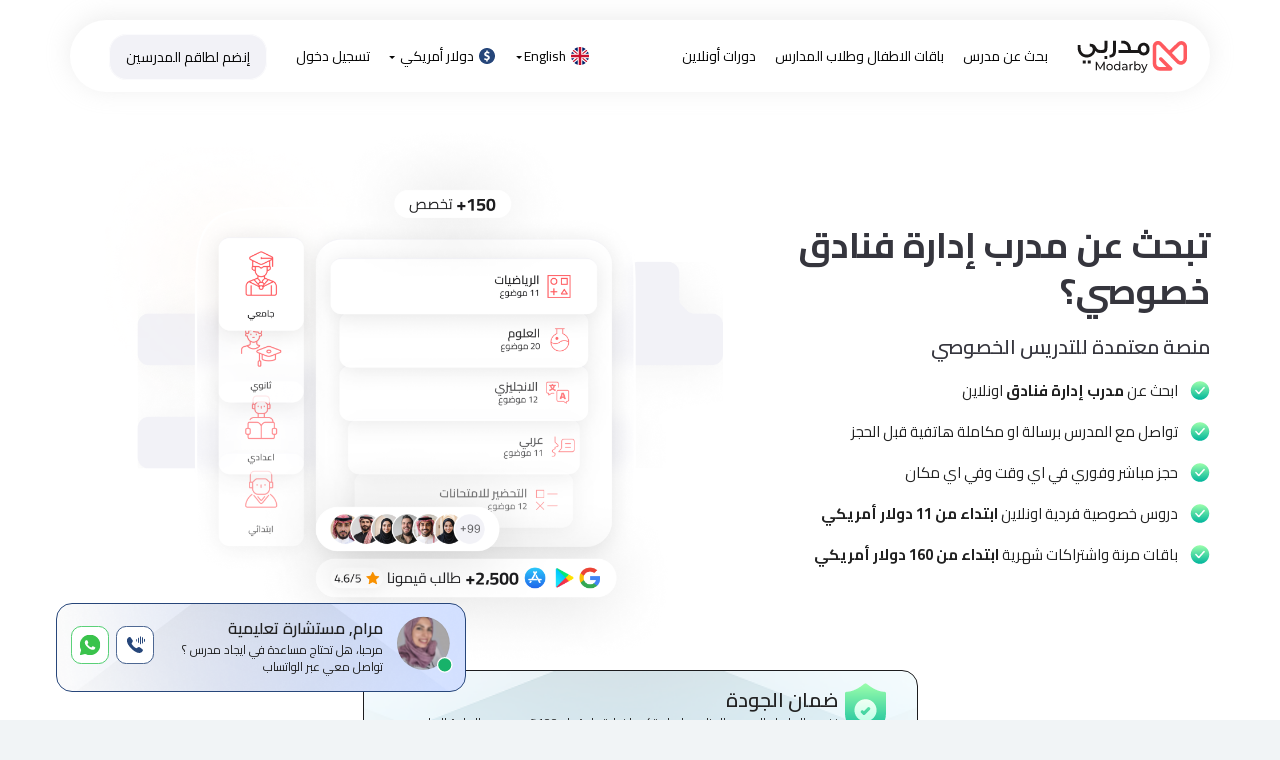

--- FILE ---
content_type: text/html; charset=utf-8
request_url: https://www.modarby.com/ar/%D9%85%D8%AF%D8%B1%D8%A8-%D8%A5%D8%AF%D8%A7%D8%B1%D8%A9-%D9%81%D9%86%D8%A7%D8%AF%D9%82
body_size: 51641
content:


<!DOCTYPE html>
<html lang="ar">
<head>
    <title>مدرب إدارة فنادق - مـدربـي</title>
    <meta charset="utf-8" />
    <meta http-equiv="content-type" content="text/html; charset=UTF-8">
    <meta http-equiv="X-UA-Compatible" content="IE=edge">
    <meta name="robots" content="all">
    <meta name="viewport" content="width=device-width, initial-scale=1.0, maximum-scale=1.0,user-scalable=0" />
    <meta name="keywords" content="إدارة الفنادق,خصوصي إدارة فنادق,مدرب إدارة فنادق ,كورس إدارة فنادق,مدرس إدارة فنادق,دروس إدارة فنادق,تدريب إدارة فنادق,مدرب إدارة فنادق خصوصي,مدرب إدارة فنادق اونلاين,مدرب إدارة فنادق معتمد,مدرب دروس إدارة فنادق,دروس إدارة فنادق خصوصي,دروس إدارة فنادق اونلاين" />
    <meta name="description" content=" هل تبحث عن مدرب إدارة فنادق خصوصي؟، دروس خصوصية في إدارة الفنادق عن بعد (اونلاين ) . تواصل مع مدرب إدارة فنادق عبر الرسائل أو المكالمات قبل الحجز">
    


    <link rel="canonical" href="https://www.modarby.com/ar/%d9%85%d8%af%d8%b1%d8%a8-%d8%a5%d8%af%d8%a7%d8%b1%d8%a9-%d9%81%d9%86%d8%a7%d8%af%d9%82">
    <link rel="alternate" href="https://www.modarby.com/ar/%d9%85%d8%af%d8%b1%d8%a8-%d8%a5%d8%af%d8%a7%d8%b1%d8%a9-%d9%81%d9%86%d8%a7%d8%af%d9%82" hreflang="ar" />
    <link rel="alternate" href="https://www.modarby.com/en/%d9%85%d8%af%d8%b1%d8%a8-%d8%a5%d8%af%d8%a7%d8%b1%d8%a9-%d9%81%d9%86%d8%a7%d8%af%d9%82" hreflang="en" />

<meta property="og:url" content="https://www.modarby.com/ar/%d9%85%d8%af%d8%b1%d8%a8-%d8%a5%d8%af%d8%a7%d8%b1%d8%a9-%d9%81%d9%86%d8%a7%d8%af%d9%82">
    <meta property="og:title" content="مدرب إدارة فنادق - مـدربـي">
    <meta property="og:site_name" content="Modarby">
    <meta property="og:type" content="Website">
    <meta property="og:description" content=" هل تبحث عن مدرب إدارة فنادق خصوصي؟، دروس خصوصية في إدارة الفنادق عن بعد (اونلاين ) . تواصل مع مدرب إدارة فنادق عبر الرسائل أو المكالمات قبل الحجز">
    <meta property="og:image" content="https://www.modarby.com/content/images/home/desktop-hero.jpg?v=1">

    <link rel="shortcut icon" href="/favicon.ico?v=1" />
<link href="/Content/themecss-rtl?v=JxjfUKkc2I9aTadyA1mO7Ca6E6TGcDz7p6rAAqaKoag1" rel="stylesheet"/>
        <link href="/content/theme/css/style.rtl.css?v=404" rel='stylesheet'>
        <link href="/content/theme/css/responsive.rtl.css?v=404" rel='stylesheet'>
        <link href="https://fonts.googleapis.com/css2?family=Cairo:wght@300;400;600;700&display=swap" rel="stylesheet">


    <!-- Google Tag Manager -->
    <script>
        (function (w, d, s, l, i) {
            w[l] = w[l] || []; w[l].push({
                'gtm.start':
                    new Date().getTime(), event: 'gtm.js'
            }); var f = d.getElementsByTagName(s)[0],
                j = d.createElement(s), dl = l != 'dataLayer' ? '&l=' + l : ''; j.async = true; j.src =
                    'https://www.googletagmanager.com/gtm.js?id=' + i + dl; f.parentNode.insertBefore(j, f);
        })(window, document, 'script', 'dataLayer', 'GTM-KVD4GGH');</script>
    <!-- End Google Tag Manager -->


    


    <script>let isMobile = 'False' === 'True';</script>
</head>
<body>
    <style>
                .slider-switch:before{
            content: "لا" !important;
        }
        input:checked + .slider-switch:before{
                content: "نعم" !important;
        }
    </style>

    <!-- Google Tag Manager (noscript) -->
    <noscript>
        <iframe src="https://www.googletagmanager.com/ns.html?id=GTM-KVD4GGH"
                height="0" width="0" style="display:none;visibility:hidden"></iframe>
    </noscript>
    <!-- End Google Tag Manager (noscript) -->


    



<nav class="navbar navbar-default navbar-solid new-nav">
    <div class="container">
        <div class="new-nav-frame">
            <div class="navbar-header hidden-xs">
                <button type="button" class="navbar-toggle collapsed" data-toggle="collapse" data-target="#collapse-2" aria-expanded="false">
                </button>
                <a class="navbar-brand" href="/">
                    <img src="/Content/images/nav/new-nav-logo.svg" width="110" alt="logo" class="img-responsive">
                </a>
            </div>
            <div class="collapse navbar-collapse hidden-xs" id="collapse-2">
                <div class="navbar-form navbar-left flip">
                    <a class="" href="/ar/search-studylevel">بحث عن مدرس</a>
                        <a class="" href="/ar/%D8%A3%D8%B7%D9%81%D8%A7%D9%84">باقات الاطفال وطلاب المدارس</a>

                    <a class="" href="/ar/courses">دورات أونلاين</a>
                </div>

                <div class="navbar-form navbar-right flip">

                    
                    <div class="dropdown inline-display">
                        <a href="javascript:void(0)" class="dropdown-toggle" type="button" id="dropdownMenu1" data-toggle="dropdown" aria-haspopup="true" aria-expanded="true">
                                <img src="/Content/images/nav/new-nav-flag-en.svg" class="mr-5" alt="English" width="18">English<span class="caret"></span>

                        </a>
                        <script>

                            function preventDefault(event) {
                                event.preventDefault();
                            }
                            function changelanguage(lang, event) {
                                event.preventDefault();
                                var url = window.location.href;

                                var isLoc = url.toLowerCase().indexOf("/ar") >= 0 || url.toLowerCase().indexOf("/en") >= 0;
                                if (isLoc) {
                                    if (lang === 'en') {
                                        url = url.replace("/ar", "/en");
                                    }
                                    else {
                                        url = url.replace("/en", "/ar");
                                    }
                                }
                                else {
                                    if (lang === 'ar') {
                                        url = url.replace("www.modarby.com/", "www.modarby.com/ar/");
                                    }
                                    else {
                                        url = url.replace("www.modarby.com/", "www.modarby.com/en/");
                                    }
                                }

                                window.location = url;
                            }
                        </script>
                        <ul class="dropdown-menu">
                            <li>
                                <label onclick="changelanguage('en',event)" style="padding: 5px 20px;font-size: 11px;cursor: pointer;">
                                    <img src="/Content/images/common/en.png" alt="English" class="mr-5" width="20" /> English
                                </label>
                            </li>
                            <li>
                                <label onclick="changelanguage('ar',event)" style="padding: 5px 20px;font-size: 11px;cursor: pointer;">
                                    <img src="/Content/images/common/ar.png" alt="العربية" class="mr-5" width="20" /> العربية
                                </label>
                            </li>
                        </ul>
                    </div>


                        <div class="dropdown inline-display">
                            <a href="javascript:void(0)" class="dropdown-toggle" type="button" id="dropdownMenu2" data-toggle="dropdown" aria-haspopup="true" aria-expanded="true">
                                <img src="/Content/images/nav/new-nav-currency.svg" width="20" class="plr-2" alt="currency" title="currency" />
                                دولار أمريكي <span class="caret"></span>
                            </a>
                            <ul id="api-currencies" class="dropdown-menu currency-menu">
                                    <li class="">
                                        <a href="javascript:void(0)" rel="nofollow" onclick="UpdateCurrency('120')">
                                            ر.س
                                        </a>
                                    </li>
                                    <li class="">
                                        <a href="javascript:void(0)" rel="nofollow" onclick="UpdateCurrency('2')">
                                            د.إماراتي
                                        </a>
                                    </li>
                                    <li class="">
                                        <a href="javascript:void(0)" rel="nofollow" onclick="UpdateCurrency('81')">
                                            دينار كويتي
                                        </a>
                                    </li>
                                    <li class="">
                                        <a href="javascript:void(0)" rel="nofollow" onclick="UpdateCurrency('108')">
                                            ريال عماني
                                        </a>
                                    </li>
                                    <li class="">
                                        <a href="javascript:void(0)" rel="nofollow" onclick="UpdateCurrency('117')">
                                            ريال قطري
                                        </a>
                                    </li>
                                    <li class="">
                                        <a href="javascript:void(0)" rel="nofollow" onclick="UpdateCurrency('145')">
                                            دينار بحريني
                                        </a>
                                    </li>
                                    <li class="active">
                                        <a href="javascript:void(0)" rel="nofollow" onclick="UpdateCurrency('144')">
                                            دولار أمريكي
                                        </a>
                                    </li>
                                    <li class="">
                                        <a href="javascript:void(0)" rel="nofollow" onclick="UpdateCurrency('52')">
                                            جنيه استرليني
                                        </a>
                                    </li>
                                    <li class="">
                                        <a href="javascript:void(0)" rel="nofollow" onclick="UpdateCurrency('26')">
                                            دولار كندي
                                        </a>
                                    </li>
                                    <li class="">
                                        <a href="javascript:void(0)" rel="nofollow" onclick="UpdateCurrency('47')">
                                            يورو
                                        </a>
                                    </li>
                                    <li class="">
                                        <a href="javascript:void(0)" rel="nofollow" onclick="UpdateCurrency('9')">
                                            دولار استرالي
                                        </a>
                                    </li>
                                    <li class="">
                                        <a href="javascript:void(0)" rel="nofollow" onclick="UpdateCurrency('107')">
                                            دولار نيوزيلندى
                                        </a>
                                    </li>
                                    <li class="">
                                        <a href="javascript:void(0)" rel="nofollow" onclick="UpdateCurrency('74')">
                                            دينار أردني
                                        </a>
                                    </li>
                                    <li class="">
                                        <a href="javascript:void(0)" rel="nofollow" onclick="UpdateCurrency('44')">
                                            جنيه مصري
                                        </a>
                                    </li>
                            </ul>
                        </div>

                    <a href="/ar/download-app-to-complete" class="">تسجيل دخول</a>

<a href="/ar/landing" class="btn btn-default btn-nav">إنضم لطاقم المدرسين</a>
                </div>
            </div>

        </div>
        

    </div>
</nav>

    <div class="main-wrapper">
        



<link href="/Content/theme/OwlCarousel/owl.carousel.min.css" rel="preload" as="style" onload="this.onload=null;this.rel='stylesheet'">

<form id="app-number">
    <input type="hidden" name="page" id="page" value="0" />
    <input type="hidden" name="sid" id="sid" value="30" />

    <input type="hidden" name="ssid" id="ssid" value="287" />
    <input type="hidden" name="location" id="location" value="" />
    <input type="hidden" name="dsl" id="dsl" value="1" />
    <input type="hidden" name="lid" id="lid" value="4" />
    <input type="hidden" name="countryCode" id="countryCode" value="" />
    <input type="hidden" name="tags" id="tags" value="" />
</form>




        <style>
            .national-center-box {
                display: none;
            }
        </style>

<section class="landing-hero-v5 white-bg-color landing-hero-v5-web">
<div class="container">
<div class="aos-init aos-animate" data-aos="fade-up">
<div class="row">
<div class="col-sm-5">
<div class="welcome-landing-content">
<h1 class="f-700 gray-400 line-height-md mt-40 mb-10"><strong>تبحث عن مدرب إدارة فنادق خصوصي؟</strong></h1>
<p class="gray-400 f-600 mt-20 mb-20 h3 line-height-md">منصة معتمدة للتدريس الخصوصي</p>
<p></p>
<div class="landing-v5-steps">
<p class="gray-700 f-600 mt-10 mb-20 p-lg "><img src="../../../content/images/homepage/check-landing.svg" width="20" alt="checkmark" /></p>
<p><span>ابحث عن <strong> مدرب إدارة فنادق </strong> اونلاين </span></p>
<p><img src="../../../content/images/homepage/check-landing.svg" width="20" alt="checkmark" /></p>
<p><span>تواصل مع المدرس برسالة او مكاملة هاتفية قبل الحجز</span></p>
<p><img src="../../../content/images/homepage/check-landing.svg" width="20" alt="checkmark" /></p>
<p>حجز مباشر وفوري في اي وقت وفي اي مكان</p>
<p><img src="../../../content/images/homepage/check-landing.svg" width="20" alt="checkmark" /></p>
<p><span>دروس خصوصية فردية اونلاين <strong>ابتداء من</strong> <strong>11 دولار أمريكي</strong><br /></span></p>
<p><img src="../../../content/images/homepage/check-landing.svg" width="20" alt="checkmark" /></p>
<p>باقات مرنة واشتراكات شهرية<b><span> ابتداء من </span>160 دولار أمريكي</b></p>
</div>
</div>
<div class="national-center-box"><a href="/ar/national-elearning-center"> <img src="../../../content/images/logos/national-center.svg" width="44" class="national-center-img" alt="national-center" /> <span class="hidden-xs" style="display: inline-block; padding-top: 8px; margin-right: -4px;"> </span><b>منصة معتمدة بموجب رقم (Q0100008922250) من المركز الوطني للتعليم الالكتروني</b> </a></div>
</div>
<div class="col-sm-7"><img src="../../../content/images/homepage/land-v5-web-hero.png" class="img-responsive" alt="landing" /></div>
</div>
</div>
<div class="landing-v5-gurantee">
<div class="row">
<div class="col-xs-push-3 col-xs-6">
<div class="v5-gurantee-container"><img src="../../../content/images/homepage/gurantee-green.svg" width="55" alt="gurantee" />
<h2 class="h3 f-600 inline-display">ضمان الجودة</h2>
<p class="p-sm">نضمن لك ايجاد المدرس المناسب.ان لم تكن راضيا يتم استرداد 100% من رسوم الساعة الاولى   </p>
</div>
</div>
</div>
</div>
</div>
</section>


    <div class="landing-v5-need-help land-v5-scroll-help">
        <div class="container">
            <div class="v5-need-help-container">
                <div class="row">
                    <div class="col-xs-9">
                        <img src="/Content/images/homepage/maram-chat.svg" width="56" alt="help">
                        <h2 class="h5 f-600 gray-500 inline-display">مرام, مستشارة تعليمية</h2>
                        <p class="p-sm">مرحبا، هل تحتاج مساعدة في ايجاد مدرس ؟ تواصل معي عبر الواتساب</p>
                    </div>
                    <div class="col-xs-3">
                        <div class="inline-display pull-right">
                            <a href="tel:966112502533" class=""><img src="/Content/images/homepage/contact-landing.svg" width="38" alt="whatsapp"></a>
                            <a href="https://api.whatsapp.com/send?phone=966112502533" class="" target="_blank"><img src="/Content/images/homepage/whatsapp-landing.svg" width="38" alt="whatsapp"></a>
                        </div>
                    </div>
                </div>
            </div>
        </div>
    </div>



<section class="landing-v5-web-subject  lighter-blue-bg">
    <div class="container">
        <h2 class="f-700 h1" id="home-subjects-title">كيف تبدأ مع مدربي؟</h2>


        <div class="web-tut-list-new-v5 tut-list-new-v5">
            <h3 class="f-700 mt-10">تصفح مدربين  إدارة الفنادق</h3>

            <div class="col-xs-12 text-center" id="load-more-loading">
                <h5 class="f-600 mb-10 mt-10 ">جاري البحث عن مدرسين...</h5>
                <img src="/Content/images/common/loading.gif" width="80" alt="جار التحميل" title="جار التحميل">
            </div>

            <div id="search-result-container">

            </div>

            <div class="row">
                <div class="col-xs-4 col-xs-push-4">
                    <a href="/ar/search-studylevel/30" onclick="loading(true)" class="btn btn-success btn-block  btn-success-outline mb-20 btn-radius f-700" id="load-more-instructors" style="display:none">عرض المزيد</a>
                </div>
            </div>

        </div>



        <div class="landing-v5-web-subject mt-30">
            <div class="landing-v5-packages">
                <div class="packages-box-v5" style="background-image: url(../../../content/images/homepage/bg-help-v5.png); background-repeat: no-repeat; background-size: cover; ">
                    <img src="/content/images/common/more-subjects.svg" alt="package" width="47">
                    <h2 class="h3 f-600 gray-400">ابحث عن مواد أخرى</h2>
                    <hr class="mt-10 mb-20" style="border-top: 1px solid #bec3cf;">
                    <div class="row">
                        <div class="col-xs-11">
                            <p class="p-lg f-600">رياضيات، فيزباء، هندسة وغيرها حسب الحاجة. ابتداء من <b>11 دولار أمريكي</b></p>
                        </div>
                        <div class="col-xs-1">
                            <a href="/ar/search-studylevel">
                                <span class=""><i class="far fa-arrow-left"></i></span>
                            </a>
                        </div>
                    </div>
                </div>
            </div>
        </div>
        <br /><br />
        <div class="landing-v5-packages">
            <div class="packages-box-v5">
                <img src="/content/images/homepage/gift-landing.svg" alt="package" width="52">
                <h2 class="h3 f-600 gray-700">الباقات المدرسية الخاصة بالطلاب</h2>
                <hr class="mt-10 mb-20">
                <div class="row">
                    <div class="col-xs-11">
                        <p class="p-lg f-600">اضمن تفوق أبنائك مع باقات تشمل متابعة يومية، ابتداءً من <b>160 دولار أمريكي</b></p>
                    </div>
                    <div class="col-xs-1">
                        <a href="/ar/subscription/index">
                            <span class=""><i class="far fa-arrow-left"></i></span>
                        </a>
                    </div>
                </div>
            </div>
        </div>

    </div>
</section>



<section class="landing-v5-partners v5-partners-web white-bg-color">
<div class="container">
<h2 class="f-700 gray-700 text-center h1 mb-20">شركاء النجاح</h2>
<ul class="list-inline text-center">
<li><a href="https://mc.gov.sa/ar/pages/default.aspx" target="_blank"><img src="../../../content/images/homepage/ministry-of-commerce-logo.png" alt="" width="150" /></a></li>
<li><a href="https://www.modarby.com/ar/national-elearning-center" target="_blank"><img src="../../../content/images/homepage/national-learning-center-logo.png" alt="" width="150" /></a></li>
<li><a href="https://misa.gov.sa/ar/" target="_blank"><img src="../../../content/images/homepage/investment-ministry.png" alt="" width="155" /></a></li>
<li><a href="#!"><img src="../../../content/images/homepage/media-zone-logo.png" alt="" width="168" /></a></li>
<li><a href="https://www.twofour54.com/ar/" target="_blank"><img src="../../../content/images/homepage/twofour-logo.png" alt="" width="154" /></a></li>
<li><a href="https://www.yesatlas.com/" target="_blank"><img src="../../../content/images/homepage/yes-atlas-logo.png" alt="" width="190" /></a></li>
<li><a href="https://www.findcourse.com/" target="_blank"><img src="../../../content/images/homepage/findcourse-logo.png" alt="" width="170" /></a></li>
</ul>
</div>
</section>
<section class="landing-v5-numbers-proud lighter-blue-bg v5-web-num-proud">
<div class="container">
<h2 class="f-700 gray-500 text-center h1 mb-20">أرقام نفتخر بها</h2>
<div class="row">
<div class="col-xs-4">
<div class="landing-v5-numbers-container">
<div class="row">
<div class="col-xs-9">
<h2 class="gray-500 f-700 mt-5 mb-10 ">+100,000</h2>
<p>الساعات المقدمة</p>
</div>
<div class="col-xs-3"><img src="../../../content/images/homepage/clock-landing.svg" width="36" alt="hours" /></div>
</div>
</div>
</div>
<div class="col-xs-2">
<div class="landing-v5-numbers-container">
<div class="row">
<div class="col-xs-6">
<h2 class="gray-500 f-700 mt-5 mb-10">+1,500</h2>
<p>المدرسين</p>
</div>
<div class="col-xs-6"><img src="../../../content/images/homepage/account.svg" width="36" alt="Tutors" /></div>
</div>
</div>
</div>
<div class="col-xs-2">
<div class="landing-v5-numbers-container">
<div class="row">
<div class="col-xs-6">
<h2 class="gray-500 f-700 mt-5 mb-10">+6,700</h2>
<p>الطلاب</p>
</div>
<div class="col-xs-6"><img src="../../../content/images/homepage/graduation-landing.svg" width="36" alt="students" /></div>
</div>
</div>
</div>
<div class="col-xs-2">
<div class="landing-v5-numbers-container">
<div class="row">
<div class="col-xs-6">
<h2 class="gray-500 f-700 mt-5 mb-10">+150</h2>
<p>التخصصات</p>
</div>
<div class="col-xs-6"><img src="../../../content/images/homepage/shield-landing.svg" width="36" alt="Majors" /></div>
</div>
</div>
</div>
<div class="col-xs-2">
<div class="landing-v5-numbers-container">
<div class="row">
<div class="col-xs-6">
<h2 class="gray-500 f-700 mt-5 mb-10">+4,000</h2>
<p>المواد</p>
</div>
<div class="col-xs-6"><img src="../../../content/images/homepage/archive-landing.svg" width="36" alt="Subjects" /></div>
</div>
</div>
</div>
</div>
</div>
</section>


<style>
    .video-thumb{
        border-radius: 15px;
    }
</style>

<div id="testimonials-modal" class="modal fade" role="dialog">
    <div class="modal-dialog">
        <div class="modal-content settings-modal">
            <div class="modal-header">
                <button type="button" class="close" data-dismiss="modal">&times;</button>
            </div>
            <div class="modal-body text-center">
                <div>
                    <iframe width="100%" height="400" id="testimonial-video" frameborder="0" allow="accelerometer; autoplay; clipboard-write; encrypted-media; gyroscope; picture-in-picture" allowfullscreen></iframe>
                </div>
            </div>
        </div>
    </div>
</div>
<section class="video-testmonial white-bg-color">
    <div class="container">
        <div class="">
            <div data-aos="fade-up" data-aos-delay="50">
                <h2 class="f-700 gray-700 h1 red-line-title">
                    
                    <span>نفتخر بشهادة طلابنا</span>
                </h2>
                <h5 class="mb-10 gray-400">اكثر من 2،500 طالب استفادو من منصة مدربي</h5>
            </div>

            <div class="testimonials-owl-carousel owl-carousel owl-theme mt-20">
                    <div class="item">
                        <div class="video-card">
                            <img class="img-responsive video-thumb" data-id="16333711-b222-4818-aeca-08985baba5cb" src="/Content/images/testimonials/d7593acc-1e7e-44f8-824f-8a8781e2182f.png" data-videourl="https://www.youtube.com/embed/FNREjmUAKG0" style="max-height:200px" alt="الطالب فهد مقيم"/>
                            <div class="testimonial-text">
                                <h5 class="mb-5 f-600">الطالب فهد مقيم</h5>
                                <p class="gray-300 p-sm">التحقت في دورة حفظ القران الكريم . دورة رائعة  جدا حسنت قراءتي و حفظي بشكل واضح</p>
                            </div>
                        </div>
                    </div>
                    <div class="item">
                        <div class="video-card">
                            <img class="img-responsive video-thumb" data-id="57e5e9ff-2f1f-43e3-85d3-9a7a78f41a27" src="/Content/images/testimonials/109d1c3a-d35b-4e3a-b20d-3f111827870c.png" data-videourl="https://www.youtube.com/embed/P6AapwBngtk" style="max-height:200px" alt="الطالب محمد "/>
                            <div class="testimonial-text">
                                <h5 class="mb-5 f-600">الطالب محمد </h5>
                                <p class="gray-300 p-sm">كنت اعاني من مادة الرياضيات ولكن بفضل منصة مدربي حصلت اعلى العلامات</p>
                            </div>
                        </div>
                    </div>
                    <div class="item">
                        <div class="video-card">
                            <img class="img-responsive video-thumb" data-id="eb2e3cca-555e-434c-a1b4-7aeded594d09" src="/Content/images/testimonials/aff024cd-afff-4830-9a35-f775c5cb0b92.png" data-videourl="https://www.youtube.com/embed/PSMPD9ZwkuY" style="max-height:200px" alt="الطالب عثمان  "/>
                            <div class="testimonial-text">
                                <h5 class="mb-5 f-600">الطالب عثمان  </h5>
                                <p class="gray-300 p-sm">كنت اواجه صعوبة بايجاد مدرس قدرات خصوصي الى ان وجدت منصة مدربي.منصة ممتازة
</p>
                            </div>
                        </div>
                    </div>
                    <div class="item">
                        <div class="video-card">
                            <img class="img-responsive video-thumb" data-id="882376e5-4686-46ae-8074-1d9ba20946fc" src="/Content/images/testimonials/04eb250d-3969-43e5-b0fc-7a9f1cc42fb4.png" data-videourl="https://www.youtube.com/embed/PwSRM9i6E_A" style="max-height:200px" alt="الطالبة سارة "/>
                            <div class="testimonial-text">
                                <h5 class="mb-5 f-600">الطالبة سارة </h5>
                                <p class="gray-300 p-sm">التحقت بدورة القران الكريم مع مدربي .تجربتي ساعدتني على حفظ القران وقراءته بشكل جيد</p>
                            </div>
                        </div>
                    </div>
                    <div class="item">
                        <div class="video-card">
                            <img class="img-responsive video-thumb" data-id="08086c81-ca9c-448c-a3bf-4809801378ff" src="/Content/images/testimonials/25afa9d4-7291-47e2-b7ca-36a804de22fa.png" data-videourl="https://www.youtube.com/embed/e5XGfEPVXYM" style="max-height:200px" alt="الطالب علي "/>
                            <div class="testimonial-text">
                                <h5 class="mb-5 f-600">الطالب علي </h5>
                                <p class="gray-300 p-sm">واجهت صعوبة في الدراسة اونلاين من حيث الثقة والامور المالية </p>
                            </div>
                        </div>
                    </div>
                    <div class="item">
                        <div class="video-card">
                            <img class="img-responsive video-thumb" data-id="b5962efd-4ec6-4378-b1b0-01c1b6548172" src="/Content/images/testimonials/18308df4-0723-4453-a334-830b61d2e897.jpg" data-videourl="https://www.youtube.com/embed/fieceAygX1I" style="max-height:200px" alt="الطالب عبد الله"/>
                            <div class="testimonial-text">
                                <h5 class="mb-5 f-600">الطالب عبد الله</h5>
                                <p class="gray-300 p-sm">منصة جيدة بكل معنى الكلمة .توفرلك جميع الخدمات يلي تحتاجها</p>
                            </div>
                        </div>
                    </div>
                    <div class="item">
                        <div class="video-card">
                            <img class="img-responsive video-thumb" data-id="6b694c88-ef04-49bb-9066-29e5d0304d08" src="/Content/images/testimonials/a0b97a6b-02ea-42e0-ad75-09e28afa2e06.png" data-videourl="https://www.youtube.com/embed/Uzs95paoYUM" style="max-height:200px" alt="الطالب علي"/>
                            <div class="testimonial-text">
                                <h5 class="mb-5 f-600">الطالب علي</h5>
                                <p class="gray-300 p-sm">منصة رائعة,توفرلك خدمات وخيارت كثيرة مع مدرسين خبراء  </p>
                            </div>
                        </div>
                    </div>
                    <div class="item">
                        <div class="video-card">
                            <img class="img-responsive video-thumb" data-id="443affa3-d079-429a-8cfc-d229bc9f08b2" src="/Content/images/testimonials/dec8898c-c1b3-4d14-8d0d-b9a6e4b364d2.jpg" data-videourl="https://www.youtube.com/embed/3bAAHsFiiXM" style="max-height:200px" alt="الطالبة دانيا"/>
                            <div class="testimonial-text">
                                <h5 class="mb-5 f-600">الطالبة دانيا</h5>
                                <p class="gray-300 p-sm">كنت متخوفة من التجربة لكن فرصة الدرس التجريبي مع مدربي ساعدني </p>
                            </div>
                        </div>
                    </div>
                    <div class="item">
                        <div class="video-card">
                            <img class="img-responsive video-thumb" data-id="d74296f2-9d39-44c9-a5de-896a0f4a5522" src="/Content/images/testimonials/930fbe98-f4f5-428e-900e-ceeba743c930.jpg" data-videourl="https://www.youtube.com/embed/Me2tqSh1lP4" style="max-height:200px" alt="تجربتي الرائعة مع مدربي "/>
                            <div class="testimonial-text">
                                <h5 class="mb-5 f-600">تجربتي الرائعة مع مدربي </h5>
                                <p class="gray-300 p-sm">تحتاج مساعدة بالاختبارات انصحك بمدربي. المدرسين خبراء ومعلوماتهم وفيرة جدا</p>
                            </div>
                        </div>
                    </div>
                    <div class="item">
                        <div class="video-card">
                            <img class="img-responsive video-thumb" data-id="a31f1dfc-efb0-4620-8425-ff046f1e1493" src="/Content/images/testimonials/7505bdb8-3b47-49b6-9746-a8a89ba75e91.png" data-videourl="https://www.youtube.com/embed/ZzXu1db_Yzc" style="max-height:200px" alt="الطالب فيصل ثانوي  "/>
                            <div class="testimonial-text">
                                <h5 class="mb-5 f-600">الطالب فيصل ثانوي  </h5>
                                <p class="gray-300 p-sm">واجهت  صعوبة كبيرة في المادة وفي البحث عن مدرسين خصوصي الى ان وجدت منصة مدربي 
</p>
                            </div>
                        </div>
                    </div>
                    <div class="item">
                        <div class="video-card">
                            <img class="img-responsive video-thumb" data-id="988ba606-367a-4364-80af-4e51a2d3eaa4" src="/Content/images/testimonials/60ce8abc-f859-4b87-b35b-edd1f6aac8fd.jpg" data-videourl="https://www.youtube.com/embed/agugyfoMKlo" style="max-height:200px" alt="الطالب عثمان علي"/>
                            <div class="testimonial-text">
                                <h5 class="mb-5 f-600">الطالب عثمان علي</h5>
                                <p class="gray-300 p-sm">خدمات المنصة مفيدة جدا بداء بالمساعدة في  ايجاد المدرس  وثم تنسيق الحصص</p>
                            </div>
                        </div>
                    </div>
                    <div class="item">
                        <div class="video-card">
                            <img class="img-responsive video-thumb" data-id="a63cb34e-e9ca-44d1-9df9-0e925aeed810" src="/Content/images/testimonials/84bd8486-1def-4d72-9142-e028759d538b.jpg" data-videourl="https://www.youtube.com/embed/NZErD7nVvvU" style="max-height:200px" alt="الطالب عمر العيدان"/>
                            <div class="testimonial-text">
                                <h5 class="mb-5 f-600">الطالب عمر العيدان</h5>
                                <p class="gray-300 p-sm">كنت اعاني بصعوبة في المواد لكن تجربتي مع مدربي ساعدتني جدا</p>
                            </div>
                        </div>
                    </div>
                    <div class="item">
                        <div class="video-card">
                            <img class="img-responsive video-thumb" data-id="b6dab13d-3f07-402f-87cf-6ebc32af56fd" src="/Content/images/testimonials/b038cf72-b2e3-4a5f-8b57-855c41128599.jpg" data-videourl="https://www.youtube.com/embed/sNo0lrQ6Uvo" style="max-height:200px" alt="الطالب محمد حسن"/>
                            <div class="testimonial-text">
                                <h5 class="mb-5 f-600">الطالب محمد حسن</h5>
                                <p class="gray-300 p-sm">الاتاحية والمرونة  في الاوقات من أكثر الأمور التي كنت ابحث عنها .</p>
                            </div>
                        </div>
                    </div>
                    <div class="item">
                        <div class="video-card">
                            <img class="img-responsive video-thumb" data-id="d2980ab7-64e7-48b6-88bd-3266d97898ae" src="/Content/images/testimonials/046ba262-da76-4f01-8d61-a72ad9cb6aec.jpg" data-videourl="https://www.youtube.com/embed/jKvQnl-Uzr0" style="max-height:200px" alt="الطالب عبدالله عمر"/>
                            <div class="testimonial-text">
                                <h5 class="mb-5 f-600">الطالب عبدالله عمر</h5>
                                <p class="gray-300 p-sm"> اذا تدور ع مدرسين عرب انصحك بمدربي لايفوتك حسن من مستواي </p>
                            </div>
                        </div>
                    </div>
                <div class="owl-nav"></div>
            </div>
        </div>
    </div>
</section>


<section class="landing-v5-reasons v5-landing-web-reasons p-0">
<div class="container">
<div class="row">
<div class="col-sm-6 text-center"><img src="../../../content/images/popuppages/dd077269-d215-438b-9fbe-c50e7b5cf83b.png

?v=1" class="img-responsive" width="489" alt="modarby" height="807" /></div>
<div class="col-sm-6">
<h2 class="f-700 gray-500 h1 mb-30"><span>عن مدربي</span></h2>
<div class="landing-v5-steps">
<p></p>
<p class="f-500 gray-700 line-height-lg">مدربي هي منصة رقمية عربية معتمدة للتدريس الخصوصي عن بعد، تهدف إلى ربط الطلاب بالمدرسين لتقديم المساعدة في الواجبات، التحضير للاختبارات، وتحسين الأداء الأكاديمي.</p>
<p class="f-500 gray-700 line-height-lg">تقدم المنصة خدمات تعليمية شاملة تغطي أكثر من 1500 مادة و400 تخصص، مع فريق يضم أكثر من 1500 مدرس معتمد. تساهم المنصة شهريًا في حجز أكثر من 3000 درس افتراضي، مما يجعلها الوجهة الأمثل للدعم التعليمي عن بعد.</p>
<p></p>
</div>
<div class="v5-download-buttons-app">
<div class="row">
<div class="col-sm-4"><a href="https://apps.apple.com/us/app/modarby-com-private-tutoring/id1556198100" target="_blank"> <img src="../../../content/images/popuppages/47f40c08-63cf-429e-9014-07cb965b588c.png
" width="190" alt="playstore" /></a></div>
<div class="col-sm-4"><a href="https://play.google.com/store/apps/details?id=com.yesatlas.modarby" target="_blank"> <img src="../../../content/images/popuppages/4e0b999c-9118-44c8-9475-4d00d799a9a9.png
" width="190" alt="playstore" /></a></div>
</div>
</div>
</div>
</div>
</div>
</section>

    </div>


    


    

<footer class="footer-new">


    <div class="main-footer">
        <div class="container">
            <div class="row">
                <div class="col-sm-3 hidden-xs">
                    <img src="/Content/images/nav/new-nav-logo.svg" class="footer-v5-logo" alt="logo">
                </div>
                <div class="col-xs-4 col-sm-3">
                    <div class="footer-list ">
                        <a class="" href="/ar/payment/payme">ادفع الاّن</a>
                        <a class="" href="/ar/about-us">من نحن</a>

                        <a class="" href="/ar/terms-and-conditions">الشروط والأحكام</a>
                    </div>

                </div>
                <div class="col-xs-4 col-sm-3">
                    <div class="footer-list ">
                        <a class="" href="/ar/all-policies">السياسات</a>

                        <a class="" href="/ar/main-sections">الأقسام الأساسية للمنصة</a>
                        <a class="" href="/ar/student-guide">الدليل الإرشادي للمتعلم</a>
                    </div>
                </div>
                <div class="col-xs-4 col-sm-3">
                    <div class="footer-list ">
                        <a class="" href="/ar/sitemap">خريطة الموقع</a>
                        <a class="p-0" href="/en/">English</a>
                        <a class="p-0" href="/">العربية</a>
                    </div>
                </div>
            </div>
        </div>
    </div>


        <div class="upper-footer">
            <div class="container">
                <div class="row">

                    <div class="col-xs-12 col-sm-6 col-sm-push-3 text-center">
                        <img src="/Content/images/footer/v5-payment-footer.svg" width="260" alt="payment-methods">
                    </div>

                </div>
            </div>
        </div>

    <div class="lower-footer">
        <div class="container">
            <div class="row">
                <div class="col-sm-4 col-xs-12">
                    <p class="copy-rights">حقوق الطبع والنشر © محفوظة</p>
                </div>
                <div class="col-sm-8 col-xs-12">

                    <div class="social-media-links">
                        <ul class="list-inline">

                            <li><a class="" target="_blank" href="https://www.facebook.com/modarbycom/"><span><i class="fab fa-facebook"></i></span></a></li>
                            <li><a class="" target="_blank" href="https://twitter.com/modarbycom"><span><img src="/Content/images/footer/x-footer.svg" width="20" alt="x" style="margin-top: -6px;"></span></a></li>
                            <li><a class="" target="_blank" href="https://www.instagram.com/modarbycom/"><span><i class="fab fa-instagram"></i></span></a></li>
                            <li><a class="" target="_blank" href="https://www.linkedin.com/company/modarby"><span><i class="fab fa-linkedin"></i></span></a></li>

                            
                        </ul>
                    </div>
                </div>

            </div>
        </div>
    </div>
</footer>


    <div class="loading-panel" style="display: none; z-index: 2147483649">
        <div class="loading-area">
            <img src="/Content/images/common/loading.gif" width="128" height="128" alt="جار التحميل" title="جار التحميل">
        </div>
    </div>

    <script src="/bundles/jquery?v=8Oos0avDZyPg-cbyVzvkIfERIE1DGSe3sRQdCSYrgEQ1"></script>

    <script src="/bundles/jqueryval?v=ewwbEwxCzNIunbw9c2Y5X5_ldbOkIBIkUo-LvchX7I81"></script>

    <script src="/bundles/themejs?v=2h6jmG4SQ3jyRGhl8GnIxZNoOZqnV9OaRGXlB7tNu7Y1"></script>

    <script>
        const a2e = e => e.replace(/[٠-٩]/g, e => "٠١٢٣٤٥٦٧٨٩".indexOf(e));
        jQuery(".validate-arabic").on("input", function () {
            var e = jQuery(this).val(), a = a2e(e);
            if ($(this).hasClass("with-decimal")) {
                /\d{0,9}(?:[.,]\d{1,2})?/g.test(a) && (a = a.replace(/[^\d.-]/g, "")), jQuery(this).val(a)
            }
            else {
                /\D/g.test(a) && (a = a.replace(/\D/g, "")), jQuery(this).val(a)
            }
        });
        function ValidateArabicInput(thisObj) {
            var e = jQuery(thisObj).val(), a = a2e(e); /\D/g.test(a) && (a = a.replace(/\D/g, "")), jQuery(thisObj).val(a)
        }

        const englishonlychar = en => en.replace(/[^a-zA-Z\-\.\(\)\>\<\r\n ]/g, '');
        jQuery(".only-english-char").on("input", function () {
            var e = jQuery(this).val(), a = englishonlychar(e);
            jQuery(this).val(a);
        });

        const arabiconlychar = ar => ar.replace(/[a-zA-Z]/g, '');
        jQuery(".only-arabic-char").on("input", function () {
            var value = jQuery(this).val();
            //Added For Arabic Numbers Detection
            var updatedValue = a2e(value);
            var e = updatedValue, a = arabiconlychar(e);
            jQuery(this).val(a);
        });

        const onlychar = only => only.replace(new RegExp("\\d", "g"), "");
        jQuery(".only-char").on("input", function () {
            var e = jQuery(this).val();
            var a = a2e(e);
            a = onlychar(a);
            jQuery(this).val(a);
        });

        $(".prevent-0-first").on("input", function () {
            if (/^0/.test(this.value)) {
                this.value = this.value.replace(/^0/, "")
            }
        })
    </script>
    <script>
        $(window).bind("pageshow", function (event) {
            if (event.originalEvent.persisted) {
                window.location.reload();
            }
        });
        if (performance.navigation.type == 2) {
            location.reload(true);
        }
        function loading(x) {
            if (x)
                $('.loading-panel').show();
            else
                $('.loading-panel').hide();
        }
        $('.has-loading').click(function () {
            loading(true);
        });
        function openNav() {
            document.getElementById("mySidenav").style.width = "250px";
            $(".rd").show();
            $(".help-fixed-toast").hide();
        }

        function closeNav() {
            document.getElementById("mySidenav").style.width = "0";
            $(".rd").hide();
            $(".help-fixed-toast").show();
        }
    AOS.init();
        function UpdateCurrency(NewCurrencyID) {
            var currentUrl = window.location.href;
                loading(true);
                $.post('/ar/Common/updatecurrency', { suggestedCurrency: NewCurrencyID }, function (response) {
                    window.location.href = currentUrl;
                });
        }

        $(document).ready(function () {
        $(".select2").select2({
            language: {
                noResults: function (params) {
                    return "لم يتم العثور على نتائج";
                }
            }
        });
        $("#appnumber").select2({
            minimumResultsForSearch: -1,
            language: {
                noResults: function (params) {
                    return "لم يتم العثور على نتائج";
                }
            }
        });
    });
    </script>
        
    <script src="/Scripts/OwlCarousel/owl.carousel.min.js" rel="preload" as="script" onload="this.onload=null;"></script>
    <script>
        $("#load-more-subjects").click(function () {
            $("#subjects-list").show();
            $("#load-more-subjects").hide();
        });
    </script>

    <script>
        $('.testimonials-owl-carousel').owlCarousel({
            loop: isMobile,
            margin: 30,
            dots: false,
            nav: true,
            //lazyLoad:true,
            rtl: true,
            responsive: {
                0: {
                    items: 2
                },
                600: {
                    items: 4
                },
            }
        });

        $("#testimonials-modal").on('hide.bs.modal', function () {
            $("#testimonial-video").attr('src', '');
        });
        $(".video-thumb").click(function () {
            $("#testimonials-modal").modal("show");
            var videoUrl = $(this).attr("data-videourl");
            $("#testimonial-video").attr('src',videoUrl);
        });
    </script>

    <script>
        function LoadMore() {

            //var Ids = [];
            //$(".result-page-item").each(function (index) {
            //    Ids.push($(this).attr("id"));
            //});
            //$("#load-more-loading").show();
            //var pageIndex = parseInt($('#page').val());
            //pageIndex = pageIndex + 1;
            //$('#page').val(pageIndex);

            var valdata = $("#app-number").serialize();

            $.ajax({
                url: "/ar/ListLanding/LoadResults",
                type: "POST",
                dataType: 'json',
                contentType: 'application/x-www-form-urlencoded; charset=UTF-8',
                data: valdata + "&currencyId=" + 144,
                success: function (data) {
                    $("#search-result-container").append(data.result);
                    $(".tut-list-new-v5").show();
                    $("#load-more-loading").hide();
                    $("#load-more-instructors").show();
                }
            });
            
            
        }
        LoadMore();
    </script>


    
    <div id="modarby-error-modal" class="modal fade" role="dialog">
    <div class="modal-dialog">
        <div class="modal-content settings-modal">
            <div class="modal-body">
                <h2 class="mb-10 f-600 text-center" id="modarby-error-modal-title"></h2>

                <p class="p-sm gray-300 text-center" id="modarby-error-modal-para"></p>

                <div class="text-center">
                    <a class="btn btn-primary-outline" data-dismiss="modal">إلغاء</a>
                </div>
            </div>
        </div>
    </div>
</div>
<script>
    function DisplayErrorModal(title, para) {
        if (title !== '') {
            $("#modarby-error-modal-title").html(title);
        }
        if (para !== '') {
            $("#modarby-error-modal-para").html(para);
        }
            $("#modarby-error-modal").modal("show");
        }
</script>

    <script>
        Array.prototype.select = function (expr) {var arr = this;return arr.map(expr);};
        $(".display-loading-form").submit(function () {
            if ($(this).valid()) {
                loading(true);
            }
        });

        $("#majors-dll").change(function () {
            var majorId = $(this).val();
            if (majorId === '') {
                majorId = 0;
            }
            var subsubjects = $("#subject-ddl");
            subsubjects.empty();
            subsubjects.append($("<option></option>").html("اختر المادة"));
            $.ajax({
                    method: "POST",
                    url: "/ar/Common/GetSubSubjects",
                    data: { majorId: majorId },
                    success: function (result) {
                        if (result.length > 0) {
                            $.each(result, function () {
                                subsubjects.append($("<option></option>").val(this['Value']).html(this['Text']));
                            });
                                subsubjects.val('287');

                        }
                    }
                });
        });
    </script>
</body>
</html>

--- FILE ---
content_type: text/css
request_url: https://www.modarby.com/content/theme/css/style.rtl.css?v=404
body_size: 232669
content:
@charset "UTF-8";
/* CSS Document */
body {
    font-family: 'Cairo', sans-serif;
    font-size: 15px;
    color: #212121;
    height: 100%;
    background-color: #f1f4f6;
}

HTML {
    height: 100%;
}
/*headings and paragraphs */
h1, .h1 {
    font-size: 30px;
}

h2, .h2 {
    font-size: 24px;
}

h3, .h3 {
    font-size: 20px;
}

h4, .h4 {
    font-size: 18px;
}

h5, .h5, .p-lg {
    font-size: 16px;
}

h6, .h6 {
    font-size: 14px;
}

.p-sm {
    font-size: 12px;
}

p {
    margin-bottom: 4px;
}
/*End of headings and paragraphs */
/*font-weights*/
.f-300 {
    font-weight: 300;
}

.f-400 {
    font-weight: 400;
}

.f-600 {
    font-weight: 600;
}

.f-700 {
    font-weight: 700;
}
/*End of font-weights */
/*padding and margins */
.p-0 {
    padding: 0;
}

.p-5 {
    padding: 5px;
}

.p-10 {
    padding: 10px;
}

.p-15 {
    padding: 15px;
}

.p-20 {
    padding: 20px;
}

.p-25 {
    padding: 25px;
}

.p-30 {
    padding: 30px;
}

.pl-0 {
    padding-left: 0px;
}

.pl-5 {
    padding-left: 5px;
}

.pl-10 {
    padding-left: 10px;
}

.pl-20 {
    padding-left: 20px;
}

.pl-30 {
    padding-left: 30px;
}

.pl-40 {
    padding-left: 40px;
}

.pr-0 {
    padding-right: 0px;
}

.pr-5 {
    padding-right: 5px;
}

.pr-10 {
    padding-right: 10px;
}

.pr-20 {
    padding-right: 20px;
}

.pr-30 {
    padding-right: 30px;
}

.pr-40 {
    padding-right: 40px;
}

.pt-5 {
    padding-top: 5px;
}

.pt-10 {
    padding-top: 10px;
}

.pt-20 {
    padding-top: 20px;
}

.pt-30 {
    padding-top: 30px;
}

.pt-40 {
    padding-top: 40px;
}

.pb-5 {
    padding-bottom: 5px;
}

.pb-10 {
    padding-bottom: 10px;
}

.pb-20 {
    padding-bottom: 20px;
}

.pb-30 {
    padding-bottom: 30px;
}

.pb-40 {
    padding-bottom: 40px;
}

.m-5 {
    margin: 5px;
}

.m-10 {
    margin: 10px;
}

.m-15 {
    margin: 15px;
}

.m-20 {
    margin: 20px;
}

.m-25 {
    margin: 25px;
}

.m-30 {
    margin: 30px;
}

.ml-5 {
    margin-left: 5px;
}

.ml-10 {
    margin-left: 10px;
}

.ml-20 {
    margin-left: 20px;
}

.ml-30 {
    margin-left: 30px;
}

.ml-40 {
    margin-left: 40px;
}

.mr-5 {
    margin-right: 5px;
}

.mr-10 {
    margin-right: 10px;
}

.mr-20 {
    margin-right: 20px;
}

.mr-30 {
    margin-right: 30px;
}

.mr-40 {
    margin-right: 40px;
}

.mt-5 {
    margin-top: 5px;
}

.mt-10 {
    margin-top: 10px;
}

.mt-20 {
    margin-top: 20px;
}

.mt-30 {
    margin-top: 30px;
}

.mt-40 {
    margin-top: 40px;
}

.mb-0 {
    margin-bottom: 0px;
}

.mb-5 {
    margin-bottom: 5px;
}

.mb-10 {
    margin-bottom: 10px;
}

.mb-20 {
    margin-bottom: 20px;
}

.mb-30 {
    margin-bottom: 30px;
}

.mb-40 {
    margin-bottom: 40px;
}
/*End of Padding and margins*/
/*colors and backgrounds */
.orange-color {
    color: #FF5F5F;
}

.orange-bg-color {
    background-color: #FF5F5F;
}

.blue-color {
    color: #2E4274;
}

.blue-bg-color {
    background-color: #2E4274;
}

.dark-blue-color {
    color: #212F44;
}

.dark-blue-bg-color {
    background-color: #212F44;
}

.white-color {
    color: #fff !important;
}

.white-bg-color {
    background-color: #fff;
}

.gray-100 {
    color: #FF5F5F;
}

.gray-bg-100 {
    background-color: #FF5F5F;
}

.gray-200 {
    color: #d5d5d5;
}

.gray-bg-200 {
    background-color: #d5d5d5;
}

.gray-300 {
    color: #878787;
}

.gray-bg-300 {
    background-color: #878787;
}

.gray-400 {
    color: #35353d;
}

.gray-bg-400 {
    background-color: #35353d;
}

.gray-500 {
    color: #212121;
}


.gray-bg-500 {
    background-color: #212121;
}

.gray-600 {
    color: #616161;
}

.gray-bg-600 {
    background-color: #616161;
}

.gray-700 {
    color: #4f4f51;
}

.gray-bg-700 {
    background-color: #4f4f51;
}

.text-info {
    color: #37baf4;
}

.text-success {
    color: #1a477e;
}

.text-primary {
    color: #fc5a5a;
}

.text-danger {
    color: #ea3c36;
}

.text-warning {
    color: #f49e25;
}
/*end of colors and backgrounds */
/*buttons */
.btn-primary {
    background-color: #fc5a5a;
    border-color: #fc5a5a;
}

.btn-success {
    background-color: #1a477e;
    border-color: #1a477e;
}

.btn-info {
    background-color: #37baf4;
    border-color: #37baf4;
}

.btn-warning {
    background-color: #f49e24;
    border-color: #f49e25;
}

.btn-danger {
    background-color: #ea3c36;
    border-color: #ea3c36;
}

.btn-primary-outline {
    color: #fc5a5a;
    background-color: transparent;
    border: 1px solid #fc5a5a;
}

.btn-success-outline {
    color: #1a477e;
    background-color: transparent;
    border: 1px solid #1a477e;
}

.btn-info-outline {
    color: #37baf4;
    background-color: transparent;
    border: 1px solid #37baf4;
}

.btn-warning-outline {
    color: #f49e25;
    background-color: transparent;
    border: 1px solid #f49e25;
}

.btn-danger-outline {
    color: #ea3c36;
    background-color: transparent;
    border: 1px solid #ea3c36;
}

a {
    color: #37baf4;
    cursor: pointer;
}

    a:hover {
        text-decoration: none;
    }

.btn-primary, .btn-success, .btn-info, .btn-warning, .btn-danger, .btn-default, .btn-primary-outline, .btn-success-outline, .btn-danger-outline, .btn-warning-outline, .btn-info-outline {
    padding: 10px 16px;
    font-size: 12.5px;
    border-radius: 3px;
}

    .btn-primary:hover {
        background-color: #f65253;
        border-color: #f65253;
    }

    .btn-success:hover {
        background-color: #22335d;
        border-color: #23335d;
    }
/*end of buttons */
/*forms and sections */
section {
    padding-top: 40px;
    padding-bottom: 40px;
}

.section-heading {
    text-align: center;
}

.form-control {
    color: #5a5a5a;
    background-color: #fff;
    border: 1px solid #ececec;
    border-radius: 3px;
    box-shadow: none;
    font-size: 12px;
    height: 40px;
}

label {
    color: #000000;
    font-size: 11px;
    font-weight: 400;
    margin-bottom: 6px;
    margin-right: 0px;
}

.radio-inline {
    font-size: 13px;
    font-weight: 600;
    margin-left: 15px;
}

input[type=checkbox], input[type=radio] {
    margin: 2px 0 0;
}

.input-form-group {
    background-color: #fafafa;
    padding: 20px;
    padding-bottom: 5px;
    border-radius: 5px;
    margin-left: 7px;
    margin-right: 7px;
    border: 1px solid #eaeaea;
}
/*end of forms and sections */
/*datepicker */
.ui-widget-header {
    border: none;
    background: #285286;
    color: #ffffff;
    font-weight: bold;
}

    .ui-state-default, .ui-widget-content .ui-state-default, .ui-widget-header .ui-state-default, .ui-button, html .ui-button.ui-state-disabled:hover, html .ui-button.ui-state-disabled:active {
        border: none;
        background: #ffffff;
        font-weight: normal;
        color: #373737;
    }

.ui-widget {
    font-family: 'cairo', sans-serif;
    font-size: 1em;
}

    .ui-widget.ui-widget-content {
        border: 1px solid #ececec;
    }

.ui-datepicker .ui-datepicker-header {
    position: relative;
    padding: .7em 0;
}

.ui-widget-header {
    border: none;
    background: #285286;
    color: #ffffff;
    font-weight: bold;
}

.ui-corner-all, .ui-corner-bottom, .ui-corner-right, .ui-corner-br {
    border-bottom-right-radius: 0px;
}

.ui-corner-all, .ui-corner-bottom, .ui-corner-left, .ui-corner-bl {
    border-bottom-left-radius: 0px;
}

.ui-corner-all, .ui-corner-top, .ui-corner-right, .ui-corner-tr {
    border-top-right-radius: 0px;
}

.ui-corner-all, .ui-corner-top, .ui-corner-left, .ui-corner-tl {
    border-top-left-radius: 0px;
}

.ui-datepicker .ui-datepicker-title select {
    font-size: .9em;
    margin: 1px 4px;
    border: 1px solid #285185;
    border-radius: 4px;
    padding: 2px;
    color: #2f5d98;
}

.ui-datepicker thead {
    border-radius: 0;
}

.ui-state-active, .ui-widget-content .ui-state-active, .ui-widget-header .ui-state-active, a.ui-button:active, .ui-button:active, .ui-button.ui-state-active:hover {
    color: #ed4166 !important;
    font-weight: bold !important;
}

.ui-datepicker td span, .ui-datepicker td a {
    padding: .3em;
}

.ui-datepicker .ui-datepicker-prev span, .ui-datepicker .ui-datepicker-next span {
    margin-left: -11px;
    margin-top: -3px;
    padding: 11px;
}

.ui-datepicker .ui-datepicker-prev span {
    background-image: url("https://www.findcourse.com/Experts/content/images/datepicker/dp-small-right.svg") !important;
    background-position: 0px 0px !important;
}

.ui-datepicker .ui-datepicker-next span {
    background-image: url("https://www.findcourse.com/Experts/content/images/datepicker/dp-small-left.svg") !important;
    background-position: 0px 0px !important;
}

.ui-widget-header .ui-state-hover, .ui-button:hover, .ui-button:focus {
    border: 1px solid rgba(255, 255, 255, 0);
    background: rgba(40, 81, 133, 0);
    font-weight: normal;
    color: rgba(43, 43, 43, 0);
}

.ui-datepicker {
    width: 20em;
}

    .ui-datepicker th {
        padding: .4em .1em;
        font-weight: bold;
        font-size: 10px;
    }
/*end of datepicker */
/*select2 style*/
.select2-container .select2-selection--single .select2-selection__rendered {
    padding-right: 10px;
}

.select2-container--default .select2-selection--single {
    border: 1px solid #c6c9ce;
    border-radius: 10px;
}

.select2-container .select2-selection--single {
    height: 40px;
}

.select2-container--default .select2-selection--single .select2-selection__rendered {
    line-height: 38px;
    font-size: 12px;
    text-align: right;
}

.select2-container--default .select2-selection--single .select2-selection__arrow {
    right: auto;
    left: 1px;
}

    .select2-container--default .select2-selection--single .select2-selection__arrow b {
        margin-right: -7px;
        margin-top: 5px;
    }

.select2-container {
    width: 100% !important;
}
/*navbar */
header {
    position: relative;
}

.navbar {
    border-radius: 0px;
    background-color: #1a477e;
    border-color: #1a477e;
    height: 66px;
    margin-bottom: 0;
    border: none;
}

    .navbar .btn-nav {
        background-color: rgba(39, 86, 143, 0.92);
        border-color: rgba(255, 255, 255, 0.73);
        padding-left: 20px;
        padding-right: 20px;
        color: #fff;
        font-size: 13px;
        margin-right: 10px;
        padding: 8px 14px;
        display: inline;
    }

        .navbar .btn-nav.btn-nav-co {
            padding-left: 12px;
            padding-right: 12px;
            margin-left: 5px;
            margin-right: 5px;
        }

        .navbar .btn-nav:hover {
            border-color: rgb(255, 90, 95);
            background-color: rgb(255, 90, 95);
        }

.navbar-form {
    padding: 0px 15px;
    margin-top: 0px;
    margin-bottom: 0px;
}

    .navbar-form a {
        color: #fff;
        font-size: 13px;
        padding-left: 15px;
        line-height: 66px;
    }

        .navbar-form a:hover, .navbar-form a:focus {
            color: #D4EEED;
            text-decoration: none;
        }

.navbar-brand {
    padding: 15px;
    height: 66px;
    float:left;
}

.navbar-right {
    float: left !important;
}

    .navbar-right .mr-5 {
        margin-left: 5px;
        margin-right: 0;
    }

.navbar .fal.fa-envelope {
    padding-left: 5px;
}

.mob-menu-icon {
    color: #fff;
    font-size: 28px;
    padding: 10px;
    float: right;
}

.sidenav {
    height: 100%;
    width: 0;
    position: fixed;
    z-index: 999992;
    top: 0;
    right: 0;
    background-color: #214f86;
    overflow-x: hidden;
    transition: 0.4s;
    padding-top: 36px;
}

    .sidenav a {
        padding: 8px 26px 8px 8px;
        text-decoration: none;
        font-size: 15px;
        color: #fff;
        display: block;
        transition: 0.3s;
    }

.rd {
    position: relative;
    animation-name: sidenav-link;
    animation-duration: 1s;
}

@keyframes sidenav-link {
    from {
        top: 100px;
        opacity: 0.0;
    }

    to {
        top: 0px;
        opacity: 1.0;
    }
}

.sidenav a:hover {
    color: #f1f1f1;
}

.sidenav .closebtn {
    position: absolute;
    top: 0;
    left: 0px;
    font-size: 28px;
    margin-right: 26px;
}

.navbar .user-name {
    position: relative;
    z-index: 3;
    font-size: 11px;
    letter-spacing: 1px;
    font-weight: 600;
    margin: 0 0 0 14px;
}

    .navbar .user-name:before {
        width: 34px;
        height: 34px;
        border-radius: 50%;
        background-color: #ff5a5f;
        padding: 4px;
        display: inline-block;
        content: " ";
        position: absolute;
        top: -7px;
        right: -8px;
        z-index: -1;
    }

.navbar .dropdown-menu span.pr-5 {
    padding-right: 0px;
    padding-left: 5px;
}

.notification .user-name:before {
    background-color: #4073b1;
}

.notification .user-name .fa-bell {
    font-size: 18px;
    vertical-align: middle;
}

.notification .user-name {
    margin: 0 7px;
}

.notification .dropdown-menu li a {
    padding: 10px 20px;
    font-weight: 600;
    color: #444;
    overflow-wrap: break-word;
    word-wrap: break-word;
    white-space: normal;
}

.notification .dropdown-menu li {
}

.notification .dropdown-menu {
    width: 300px;
}

.navbar .dropdown-menu {
    top: 62px;
}
/* end of nav*/
/* general css*/
.inline-display {
    display: inline-block;
}

.block-display {
    display: block;
}

.line-height-md {
    line-height: 1.3;
}

.line-height-lg {
    line-height: 1.5;
}

.caret {
    border-top: 3px dashed;
    border-top: 3px solid\9;
    border-right: 3px solid transparent;
    border-left: 3px solid transparent;
}

.min-width {
    min-width: 300px;
}
/* end of general css*/
.plain-card {
    height: auto;
    width: 100%;
    background-color: #fff;
    border: 1px solid #ebebeb;
    margin: 30px 0px;
    border-radius: 6px;
    padding: 30px;
}

.sign-in .plain-card {
    margin: 0;
    min-height: 620px;
}

.sign-in label {
    color: #969393;
    font-size: 9px;
}

.sign-in .form-control:focus {
    border-color: #ececec;
    -webkit-box-shadow: none;
    box-shadow: none;
}

.input-group-addon {
    color: #b3a7a7;
    background-color: #f7f7f7;
    border: 1px solid #ececec;
}

    .input-group-addon:first-child {
        border-right: 1px solid #ececec;
    }

.has-error .input-group-addon:first-child {
    border-right: 1px solid #ef5d5b;
}

.input-group-addon {
}

.input-group > input {
}

.sign-in .forgot-password-link {
    margin-top: 5px;
}

    .sign-in .forgot-password-link a {
        font-size: 12px;
    }

.sign-in-tag {
    border-top: 1px solid #ececec;
    margin-top: 32px;
    margin-bottom: 16px;
}

    .sign-in-tag p {
        text-align: center;
        margin-top: -11px;
        position: relative;
        z-index: 2;
        font-size: 12px;
        color: #212121;
    }

        .sign-in-tag p:before {
            position: absolute;
            content: "";
            top: 0;
            background-color: #fff;
            width: 72px;
            height: 40px;
            z-index: -1;
        }

.sign-in-content {
    padding: 0 28px 0 0px;
}

.sign-in-img-sec img {
    position: relative;
}

.sign-in-img-text h1, .sign-in-img-text p {
    position: absolute;
    z-index: 1;
    bottom: 55px;
    padding: 0 44px;
    color: #fff;
    line-height: 1.3;
    font-weight: 600;
    font-size: 22px;
}

.sign-in-img-text p {
    margin-bottom: -15px;
    font-size: 12px;
    font-weight: 400;
    bottom: 30px
}

.sign-in-content .btn-primary {
    margin-top: 30px;
}

.sign-up .btn-primary {
    margin-top: 20px;
}

.sign-in-content h6 {
    line-height: 1.5;
}
/* start footer-style*/
footer {
    color: #212121;
    border-top: 1px solid #f4f4f4;
    width: 100%;
    height: 80px;
    background-color: #fff;
}

.f-logo {
    padding-left: 30px;
    margin-top: -5px;
}

.footer-links {
    float: left;
}

    .footer-links ul {
        margin-bottom: 0;
        position: relative;
        text-align: left;
    }

        .footer-links ul li a {
            color: #212121;
            padding-left: 10px;
            padding-right: 10px;
            font-size: 12px;
        }

        .footer-links ul li:before {
            position: absolute;
            width: 2px;
            height: 2px;
            border-radius: 50%;
            content: " ";
            margin-right: -10px;
            background-color: #8697ab;
            top: 40px;
        }

        .footer-links ul li a:hover {
            color: #517db4;
        }

.footer-lower {
    font-size: 12px;
    line-height: 80px;
}
/*end footer-style*/
/* start wizardstyles */
.stepwizard-step p {
    margin-top: 8px;
    color: #b9cdda;
    font-size: 12px;
    display: inline-block;
    padding-right: 8px;
}

    .stepwizard-step p span {
        padding-right: 22px;
        font-size: 20px;
        vertical-align: middle;
    }

        .stepwizard-step p span i {
            transform: rotate(180deg);
        }

.stepwizard {
    width: 100%;
    margin-bottom: 30px;
    background-color: #517db4;
    padding: 22px 0;
}

.stepwizard-step button[disabled] {
    opacity: 1 !important;
    filter: alpha(opacity=100) !important;
}

.stepwizard .btn.disabled, .stepwizard .btn[disabled], .stepwizard fieldset[disabled] .btn {
    opacity: 1 !important;
}

.stepwizard-step {
    text-align: center;
}

.btn-circle {
    width: 38px;
    height: 38px;
    text-align: center;
    padding: 9px 0;
    font-size: 14px;
    line-height: 18px;
    border-radius: 50%;
}

.wizard-normal.btn-circle {
    background-color: rgb(81, 124, 180);
    border: 1px solid rgba(170, 194, 213, 0.62);
    color: #7fa1c5;
}

.wizard-active.btn-circle {
    background-color: #fff;
    color: #1a477d;
    border: 1px solid #fff;
}

.del-applicant {
    padding: 6px 10px;
    margin-top: -6px;
}

.custom-file {
    width: 100%;
}

.custom-file {
    position: relative;
    display: inline-block;
    width: 100%;
    height: 40px;
    margin-bottom: 0;
}

.custom-file-input {
    position: relative;
    z-index: 2;
    width: 100%;
    height: 40px;
    margin: 0;
    opacity: 0;
}

.custom-file .custom-file-label {
    border-color: #ebedf2;
    color: #383838;
}

.custom-file .custom-file-label {
    text-align: right;
}

.m-form .form-control-label, .m-form label {
    font-weight: 400;
    font-size: 1rem;
}

.custom-control-label::before, .custom-file-label, .custom-select {
    -webkit-transition: background-color 0.15s ease-in-out, border-color 0.15s ease-in-out, -webkit-box-shadow 0.15s ease-in-out;
    transition: background-color 0.15s ease-in-out, border-color 0.15s ease-in-out, -webkit-box-shadow 0.15s ease-in-out;
    transition: background-color 0.15s ease-in-out, border-color 0.15s ease-in-out, box-shadow 0.15s ease-in-out;
    transition: background-color 0.15s ease-in-out, border-color 0.15s ease-in-out, box-shadow 0.15s ease-in-out, -webkit-box-shadow 0.15s ease-in-out;
}

.custom-file-label {
    position: absolute;
    top: 0;
    right: 0;
    left: 0;
    z-index: 1;
    height: 40px;
    padding: 12px 10px;
    background-color: #fff;
    border: 1px solid #ced4da;
    border-radius: .25rem;
    text-transform: lowercase;
    font-weight: 500;
    font-size: 11px;
}

.custom-file-input:lang(en) ~ .custom-file-label::after {
    content: "Browse";
}

.custom-file .custom-file-label:after {
    cursor: pointer;
    background-color: #f4f5f8;
    border-left: 1px solid #ebedf2;
}

.custom-file .custom-file-label:after {
    cursor: pointer;
    background-color: #fcfcfc;
    border-left: 1px solid #eaebee;
}

.custom-file-label::after {
    position: absolute;
    top: 0;
    right: 0;
    bottom: 0;
    z-index: 3;
    display: block;
    padding: 10px;
    color: #FF5F5F;
    content: "\f341";
    font-family: 'Font Awesome 5 Pro';
    font-weight: 400;
    vertical-align: middle;
    font-size: 16px;
}

.wizard-checked {
    background-color: #1a477d !important;
    color: #1a477d !important;
    border: 1px solid #1a477d !important;
    position: relative;
}

    .wizard-checked:before {
        color: #fff;
        position: absolute;
        left: 0;
        right: 0;
        top: 10px;
        display: inline-block;
        content: "\f00c";
        font-family: 'Font Awesome 5 Pro';
        font-weight: 400;
        padding: 0px;
        font-size: 13px;
    }

.wizard-skipped {
    background-color: rgb(133, 169, 209) !important;
    border: 1px solid rgb(133, 169, 210) !important;
    color: #85a9d2 !important;
    position: relative;
}

    .wizard-skipped:before {
        color: #fff;
        position: absolute;
        left: 0;
        right: 0;
        top: 10px;
        display: inline-block;
        content: "\f00d";
        font-family: 'Font Awesome 5 Pro';
        font-weight: 400;
        padding: 0px;
        font-size: 13px;
    }
/* end wizardstyles */
.btn-shine:after {
    content: '';
    position: absolute;
    top: 0;
    left: 0;
    width: 0;
    height: 100%;
    background-color: rgba(255, 255, 255, 0.4);
    -webkit-transition: none;
    -moz-transition: none;
    transition: none;
}

.btn-shine:hover:after {
    width: 120%;
    background-color: rgba(255, 255, 255, 0);
    -webkit-transition: all 0.5s ease-in-out;
    -moz-transition: all 0.5s ease-in-out;
    transition: all 0.5s ease-in-out;
}

.relative-position {
    position: relative;
}
/* start registration-form steps */
.registration-form .plain-card {
    padding: 40px;
}

.registration-form .form-group {
    margin-bottom: 18px;
}

.registration-form .checkbox, .registration-form .radio {
    margin-bottom: 0;
    margin-top: 5px;
}

.help-block {
    font-size: 11px;
    padding-top: 5px;
    color: #adadad;
    margin-bottom: 0px;
}

.registration-form .nextBtn {
    min-width: 150px;
    padding: 13px 15px;
}

    .registration-form .nextBtn span i {
        font-size: 15px;
        padding-right: 0px;
        vertical-align: middle;
        transform: rotate(180deg);
    }

    .registration-form .nextBtn span.pl-10 {
        padding-left: 0;
        padding-right: 10px;
    }

.registration-form .btn-reg {
    min-width: 100px;
    padding: 13px 15px;
}

.reg-subject a .panel-title {
    font-weight: 600;
    font-size: 15px;
    color: #212121;
    padding-left: 5px;
    line-height: 20px;
}

.reg-subject .panel-default > .panel-heading {
    color: #333;
    padding: 20px;
    background-color: #fff;
    border-color: transparent;
}

.reg-subject .input-form-group {
    background-color: #ffffff;
    padding: 0px;
    padding-bottom: 20px;
    border-radius: 5px;
    margin-left: 7px;
    margin-right: 7px;
    border: none;
}

.reg-subject .plus-minus-collapse {
    font-size: 13px;
    position: absolute;
    right: 0;
    top: 0px;
    color: #525252;
    transform: rotate(180deg);
}

.reg-subject .panel {
    margin-top: 18px;
}

.reg-subject .panel-title {
    position: relative;
    padding-right: 18px;
}

.reg-subject .panel a[aria-expanded="true"] .plus-minus-collapse {
    transform: rotate(90deg);
    transition: .3s transform ease-in-out;
    display: inline-block;
}

.reg-subject .panel a[aria-expanded="false"] .plus-minus-collapse {
    transform: rotate(180deg);
    transition: .3s transform ease-in-out;
}

.reg-subject .panel-body {
    padding: 0px 12px;
}

.reg-subject .panel-default {
    border-color: transparent;
    -webkit-box-shadow: 0px 0px 12px 1px #b8b8b847;
    -moz-box-shadow: 0px 0px 12px 1px #b8b8b847;
    box-shadow: 0px 0px 12px 1px #b8b8b847;
    padding-left: 12px;
    padding-right: 12px;
}

    .reg-subject .panel-default > .panel-heading {
        padding: 18px;
        background-color: transparent;
    }

.reg-subject hr {
    margin-top: 0;
}

.reg-subject .pull-right {
    float: left !important;
}

.reg-subject .panel-default label {
    color: #7c7b7a;
}

.selec-sub-list a i {
    color: rgba(255, 90, 95, 0.54);
    padding-left: 16px;
}

    .selec-sub-list a i:hover {
        color: #ff5a5f;
    }

.selec-sub-list p {
    font-size: 12px;
    color: #737373;
}

.selec-sub-list {
    padding-right: 30px;
    padding-top: 50px;
}

.registration-form .register-subtitle {
    font-weight: 600;
    font-size: 17px;
    margin-top: 30px;
    margin-bottom: 30px;
}

.registration-form .availability .radio label {
    font-size: 14px;
    color: #4e4e4e;
}

.registration-form .btn-reg.mr-10 {
    margin-left: 10px !important;
    margin-right: 0 !important;
}

.registration-form .btn-reg.ml-10 {
    margin-left: 0px !important;
    margin-right: 10px !important;
}

.thumb-img-card {
    -webkit-box-shadow: 0px 0px 12px 1px #b8b8b847;
    -moz-box-shadow: 0px 0px 12px 1px #b8b8b847;
    box-shadow: 0px 0px 12px 1px #b8b8b847;
    padding: 20px 30px;
    background-color: #fff;
    margin: 10px;
    border-radius: 8px;
}

.profile-photo .thumb-img-card .img-thum-box {
    margin-bottom: 0;
    /*    max-height: 125px;*/
    overflow-y: hidden;
}

.profile-description .thumb-img-card .thumbnail {
    /*    max-height: 140px;*/
    overflow-y: hidden;
}

.profile-photo .thumb-img-card .thumbnail, .profile-description .thumb-img-card .thumbnail {
    background-color: #fff;
    border: none;
    padding: 0;
}

.profile-photo .thumb-img-card .img-avatar {
    background-color: #f1f1f5;
    padding: 22px;
}

.profile-photo .thumb-img-card {
    margin-top: 20px;
}

.card-lines .big-line, .card-lines .mid-line {
    height: 14px;
    background-color: #f1f1f5;
    width: 100%;
    display: inline-block;
    border-radius: 16px;
    margin-bottom: 5px;
}

.card-lines .mid-line {
    height: 11px;
}

    .card-lines .mid-line.mid-width {
        width: 70%
    }

    .card-lines .mid-line.small-width {
        width: 40%;
    }

.or-tag {
    position: relative;
    z-index: 2;
}

    .or-tag p {
        text-align: center;
        font-size: 24px;
        font-weight: 600;
        margin-top: 30px;
        margin-bottom: 30px;
    }

        .or-tag p span {
            color: #212121;
            background-color: #fff;
            padding-left: 10px;
            padding-right: 10px;
            display: inline-block;
        }

    .or-tag:before {
        position: absolute;
        border-top: 1px solid #ececec;
        content: "";
        top: 14px;
        background-color: #ececec;
        width: 100%;
        height: 1px;
        z-index: -1;
    }

.profile-photo .checkbox label {
    font-weight: 600;
    color: #3c3c3c;
    margin-bottom: 10px;
}

.profile-photo .register-subtitle {
    margin-bottom: 10px;
}

input[type="file"] {
    z-index: -1;
    position: absolute;
    opacity: 0;
    left: 0;
}

.file-upload {
    color: #fff;
    background-color: #fc5a59;
    padding: 12px 20px;
    border-radius: 3px;
    min-width: 140px;
    text-align: center;
    font-size: 13px;
    display: inline-block;
}

.upload-file-path {
    font-size: 13px;
    color: #848484;
    padding-top: 12px;
    font-weight: 600;
    padding-bottom: 6px;
}

.upload-format {
    font-size: 11px;
    padding-right: 30px;
    padding-top: 14px;
    font-weight: 600;
    /* width: 69%; */
    display: inline-block;
}

.tips p {
    position: relative;
    padding-top: 4px;
    padding-bottom: 10px
}

    .tips p span {
        font-size: 12px;
        color: #696868;
        margin-bottom: 5px;
        position: absolute;
        right: 0;
        top: 5px;
        margin-right: 30px;
    }

.video-introduction .alert-info, .alert-info {
    color: #065880;
    background-color: #eff8fd;
    border-color: #eff8fd;
    padding: 30px;
    font-size: 11px;
    line-height: 1.7;
}

    .video-introduction .alert-info p i, .alert-info p i {
        font-size: 20px;
    }

    .video-introduction .alert-info p, .alert-info p {
        padding-bottom: 10px;
    }

.alert-warning a {
    color: #8a6d3b;
}

.verification .plain-card {
    padding: 18px;
    background-color: #fafcff;
    border: 1px solid #f3f5f9;
    font-size: 12px
}

.video-introduction .fa-video {
    padding-left: 5px;
}
/*end of registration form*/
/*start thank you pages*/
.thank-you-content {
    margin: 30px 36px;
}

.thank-you {
    overflow-x: hidden;
}

.thank-you-content h1 {
    font-weight: 700;
    font-size: 40px;
    margin-top: 50px;
    line-height: 1.3;
}

.thank-you-content h3 {
    font-weight: 600;
    margin-top: 28px;
    margin-bottom: 34px;
    font-size: 22px;
    line-height: 1.3;
    color: #3e3d3d;
}
/*timer*/
.timer-count {
    background-color: #ff5a5f;
    padding: 26px 20px;
    border-radius: 10px;
    color: #fff;
    text-align: center;
}

    .timer-count span.count-num {
        font-size: 26px;
        font-weight: 600;
        display: block;
    }

    .timer-count span {
        font-size: 11px;
        font-weight: 300;
        display: block;
    }
/*end of timer*/
.thank-you-links a {
    padding-right: 20px;
    text-decoration: underline;
    padding-left: 30px;
}

.th-skipped-steps img {
    margin-left: 20px;
}

.th-skipped-steps .thank-you-links p {
    font-size: 20px;
    margin-top: 30px;
}

.th-skipped-steps .thank-you-links a {
    float: left;
    padding-top: 10px;
    font-size: 14px;
    color: #295c9a;
}
/*end thank you*/
/*start settings*/
.deactivate-acount .plain-card {
    margin: 10px 0;
    padding: 16px;
}

    .deactivate-acount .plain-card label {
        font-size: 18px;
        font-weight: 600;
        margin-bottom: 4px;
    }

    .deactivate-acount .plain-card p {
        padding-right: 40px;
        font-size: 11px;
        color: #868689;
    }

    .deactivate-acount .plain-card label span {
        padding-right: 20px;
    }

.deactivate-acount h4 {
    margin-top: 40px;
}

.deactivate-acount .btn-primary, .change-passowrd .btn-primary, .settings-modal .btn-primary, .settings-modal .btn-primary-outline, .settings-modal .btn-default {
    padding: 14px;
    font-weight: 600;
    font-size: 14px;
    margin-bottom: 20px;
    margin-top: 30px;
}

.deactivate-acount .register-subtitle, .change-passowrd .register-subtitle {
    font-weight: 600;
}

.settings-modal p {
    padding: 10px 40px;
}

.settings-modal .btn-primary, .settings-modal .btn-primary-outline {
    margin-right: 10px;
    margin-left: 10px;
}

.settings-modal .modal-header {
    border: none;
}
/*start home page -landing page*/
.hero {
    text-align: center;
    background-color: #fbfafa;
}

    .hero h1 {
        font-weight: 700;
        margin-top: 10px;
        margin-bottom: 26px;
        font-size: 30px;
        color: #444;
        line-height: 1.4;
    }

    .hero h6 {
        font-weight: 600;
        margin-top: 9%;
        margin-bottom: 20px;
    }

    .hero p {
        color: #666;
        margin-top: 0px;
        font-size: 16px;
        line-height: 1.8;
    }

    .hero .btn-primary, .landing-how-it-works .btn-primary {
        padding: 14px;
        min-width: 250px;
        font-weight: 600;
        font-size: 14px;
        margin-bottom: 16%;
        margin-top: 30px;
    }

.landing-how-it-works .btn-primary {
    margin-bottom: 40px;
}

.landing-how-it-works {
    background-color: #fff;
    padding-bottom: 20px;
}

    .landing-how-it-works .how-it-works-step {
        margin-bottom: 60px;
    }

    .landing-how-it-works h2, .about-us h2, .common-questions h2, .coming-soon-timer h2 {
        font-weight: 700;
        margin-top: 20px;
        margin-bottom: 40px;
        font-size: 32px;
        text-align: center;
        color: #222;
    }

    .landing-how-it-works h2 {
        margin-bottom: 60px;
    }

    .landing-how-it-works .how-it-works-step .how-it-works-number {
        color: #fc5a59;
        font-size: 34px;
        font-weight: 600;
        margin-top: 10px;
        margin-bottom: 0;
    }

    .landing-how-it-works .how-it-works-step h3 {
        font-weight: 600;
        margin-top: 4px;
        font-size: 18px;
        margin-bottom: 10px;
    }

    .landing-how-it-works .how-it-works-step p {
        line-height: 1.6;
        font-size: 14px;
    }

.about-us {
    text-align: center;
}

    .about-us p {
        font-size: 14px;
        line-height: 1.7;
        color: #444;
    }

.about-us {
    background-color: #fbfafa;
    padding-top: 40px;
}

.common-questions {
    background-color: #fff;
}

    .common-questions .faq-list.reg-subject .plus-minus-collapse {
        left: 0;
        right: auto;
        transform: rotate(360deg);
    }

.faq-list .panel-body p {
    padding: 0 0 20px 0px;
    color: #595959;
    font-size: 13px;
    line-height: 1.7;
}

.faq-list .panel-title {
    padding-right: 0;
}

.faq-list.reg-subject .panel-body, .faq-list.reg-subject .panel-heading {
    padding: 15px;
}
/*end landing page*/
.coming-soon {
    position: relative;
    padding-top: 0;
    padding-bottom: 0;
}

    .coming-soon img {
    }

    .coming-soon .container {
        position: absolute;
        top: 23%;
        left: 0;
        right: 0;
        text-align: center;
    }

    .coming-soon .coming-soon-content {
        color: #fff;
    }

.coming-soon-content h1 {
    font-weight: 600;
    margin-bottom: 20px;
    font-size: 30px;
}

.coming-soon-content h4 {
    color: #e9e9e9;
    font-size: 17px;
    margin-bottom: 40px;
}


.coming-soon-content .col-xs-7, .coming-soon-content .col-sm-8 {
    padding-left: 0;
}

.coming-soon-content .btn-primary {
    line-height: 50px;
    padding: 0;
    font-size: 14px;
    height: 50px;
    font-weight: 600;
    border-radius: 6px !important;
    
}
/*start coming-soon select 2*/
.select2-container--default .select2-search--inline .select2-search__field {
    text-align: right;
    color: #5f5f5f;
    font-size: 13px;
    margin-top: 12px;
}
.coming-soon-content .select2-container .select2-selection--single {
    height: 50px;
    text-align: right;
    font-size: 10px;
}

.coming-soon-content .select2-container--default .select2-selection--single {
    border: 1px solid #e1e1e1;
    border-radius: 6px;
}

    .coming-soon-content .select2-container--default .select2-selection--single .select2-selection__rendered {
        line-height: 50px;
        font-size: 13px;
        padding-right: 14px;
        color: #5f5f5f;
    }

    .coming-soon-content .select2-container--default .select2-selection--single .select2-selection__arrow b {
        margin-top: 0px;
    }

    .coming-soon-content .select2-container--default .select2-selection--single .select2-selection__arrow {
        height: 50px;
        left: 1px;
    }

.select2-container--default .select2-results__option--highlighted[aria-selected], .select2-container--default .select2-results > .select2-results__options {
    text-align: right;
}
/*end coming-soon select 2*/
.coming-soon-timer .timer-count {
    padding: 36px 16px;
}

.coming-soon-timer {
    padding: 50px 0;
}
/*new updates first-release*/

.form-control:focus, .select2-container .select2-selection--single:focus {
    border: 1px solid #acc7e7;
    -webkit-box-shadow: none;
    -moz-box-shadow: none;
    box-shadow: none;
    outline: 0;
}

.form-control-feedback {
    width: 28px;
    height: 40px;
    line-height: 40px;
}

.has-error .form-control, .has-error .input-group-addon {
    border-color: #ef5d5b;
}

.help-block.text-danger {
    color: #ef5c5b;
}

.input-group-btn .btn-default {
    color: #b3a7a7;
    height: 40px;
    border-color: #ececec;
    background-color: #f7f7f7;
}

.phone-num-code .select2-container .select2-selection--single {
    height: 40px;
    border-radius: 4px 0 0 4px;
    background-color: #f7f7f7;
}

.phone-num-code .select2-container {
    width: 35% !important;
    float: left;
}

.phone-num-code input {
    width: 65%;
    border-radius: 0 4px 4px 0;
}

.phone-num-code .fa-chevron-down {
    padding-right: 5px;
}

.reg-subject .panel {
    margin-bottom: 12px;
    margin-top: 12px;
}

.in-person-teach .checkbox label, .radio label {
    font-weight: 600;
}

.in-person-teach {
    padding-left: 20px;
}

.btn-gmail.btn-info {
    background-color: #4286f5;
    border-color: #4286f5;
}

.btn-facebook.btn-success {
    background-color: #3d5088;
    border-color: #3d5088;
}

.btn-gmail img, .btn-facebook img {
    float: right;
}

.btn-gmail.btn-info, .btn-facebook.btn-success {
    font-weight: 600;
    margin-bottom: 10px;
    padding: 12px 16px;
    font-size: 13px;
}

.spinner-border {
    display: inline-block;
    color: #1a477d;
    width: 3rem;
    height: 3rem;
    vertical-align: text-bottom;
    border: .2em solid currentColor;
    border-right-color: transparent;
    border-radius: 50%;
    -webkit-animation: spinner-border .75s linear infinite;
    animation: spinner-border .75s linear infinite
}

@keyframes spinner-border {
    to {
        -webkit-transform: rotate(360deg);
        transform: rotate(360deg)
    }
}

@keyframes spinner-border {
    to {
        -webkit-transform: rotate(360deg);
        transform: rotate(360deg)
    }
}

.selec-sub-list-mob a.badge {
    display: inline-block;
    min-width: 10px;
    padding: 10px;
    font-size: 14px;
    font-weight: 600;
    line-height: 1;
    color: #484444;
    text-align: center;
    white-space: nowrap;
    vertical-align: middle;
    background-color: #f4f1f1;
    border: 1px solid #f4f1f1;
    border-radius: 4px;
    margin: 6px;
}

    .selec-sub-list-mob a.badge i {
        padding-left: 6px;
        color: #f87777;
    }

.success-status {
    color: #3eb16e;
    display: block;
    font-size: 15px;
    font-weight: 600;
}

.skipped-svg-img {
    padding-left: 50px;
    padding-right: 50px;
}

.thumb-img-card.custom-card {
    padding: 20px 14px;
    margin: 10px 0;
}

    .thumb-img-card.custom-card .p-sm {
        font-size: 11px;
    }

    .thumb-img-card.custom-card .col-md-7.col-sm-7 {
        padding-right: 2px;
    }

    .thumb-img-card.custom-card .mid-line {
        margin-top: 12px;
    }

    .thumb-img-card.custom-card .thumbnail {
        margin-bottom: 0;
    }

.loading-panel {
    z-index: 1499;
    position: fixed;
    opacity: 0.4;
    background-color: rgb(204, 204, 204);
    left: 0;
    top: 0;
    right: 0;
    bottom: 0;
    margin: auto;
}

.loading-area {
    left: 0;
    top: 0;
    right: 0;
    bottom: 0;
    margin: auto;
    height: 100%;
}

    .loading-area img {
        left: 0;
        top: 0;
        right: 0;
        bottom: 0;
        margin: auto;
        width: 128px;
        height: 128px;
        position: absolute;
    }

.wizard-progress.progress {
    margin-top: 12px;
    height: 8px;
    margin-bottom: 20px;
    background-color: #f2f2f2;
    border-radius: 24px;
    box-shadow: none;
    overflow: visible !important;
}

.wizard-progress .progress-bar {
    background-color: #fc5a59;
    position: relative;
    border-radius: 0 24px 24px 0;
}

.wizard-progress .wiz-progress-number {
    position: absolute;
    top: 11px;
    color: #fff;
    background-color: #fc5a59;
    border-radius: 5px;
    left: -18px;
    font-weight: 600;
    font-size: 9px;
    padding: 1px 5px;
    line-height: initial;
}

    .wizard-progress .wiz-progress-number:before {
        position: absolute;
        top: -3px;
        right: 2px;
        bottom: 0;
        z-index: 3;
        display: block;
        color: #fc5a59;
        vertical-align: middle;
        width: 0;
        height: 0;
        border-left: 5px solid transparent;
        border-right: 5px solid transparent;
        border-bottom: 5px solid #fc5a58;
        content: " ";
    }

.wizard-progress .progress-bar[ aria-valuenow="100"] {
    border-radius: 24px;
}

    .wizard-progress .progress-bar[ aria-valuenow="100"] .wiz-progress-number {
        left: -10px;
    }

.sign-up .sign-in-tag p:before {
    width: 143px;
}

.error-page {
    background-color: #fff;
    text-align: center;
}

.error-content .error-text {
    text-align: center;
}

    .error-content .error-text h5 {
        line-height: 1.7;
        color: #1a477d;
        margin-bottom: 25px;
    }

    .error-content .error-text .btn-success {
        min-width: 200px;
    }

.btn-success.active.focus, .btn-success.active:focus, .btn-success.active:hover, .btn-success:active.focus, .btn-success:active:focus, .btn-success:active:hover, .open > .dropdown-toggle.btn-success.focus, .open > .dropdown-toggle.btn-success:focus, .open > .dropdown-toggle.btn-success:hover {
    background-color: #3966a0;
    border-color: #3965a0;
}


/*new updates*/
.instructor-profile-v1 .plain-card {
    margin: 12px 0;
}

.green {
    color: #3eb16e;
}

.green-bg {
    background-color: #3eb16e;
}

.policies p {
    margin-bottom: 10px !important;
}

.sechdule .alert-info {
    padding: 12px;
}

    .sechdule .alert-info p {
        padding-bottom: 0;
    }

.resume-tabs .nav-pills > li.active > a, .resume-tabs .nav-pills > li.active > a:focus, .resume-tabs .nav-pills > li.active > a:hover, .subjects-tabs .nav-pills > li.active > a, .subjects .nav-pills > li.active > a:focus, .subjects-tabs .nav-pills > li.active > a:hover {
    color: #212121;
    font-weight: 600;
    font-size: 14px;
    background-color: transparent;
    position: relative;
}

.resume-tabs .nav-pills li.active a:before, .subjects-tabs .nav-pills li.active a:before {
    width: 84%;
    content: " ";
    bottom: -7px;
    right: 8%;
    position: absolute;
    height: 2px;
    background-color: #2360a7;
}

.resume-tabs .nav-pills > li > a, .subjects-tabs .nav-pills > li > a {
    border-radius: 0px;
}

.resume-tabs .nav > li > a, .subjects-tabs .nav > li > a {
    padding: 3px 22px;
}

.resume-tabs .nav-pills li a, .subjects-tabs .nav-pills li a {
    font-size: 14px;
    color: #9b9b9b;
    ;
}

    .resume-tabs .nav-pills li a:hover, .subjects-tabs .nav-pills li a:hover {
        background-color: transparent;
    }

/*.inst-profile-points p {
    margin-bottom: 12px !important;
}*/

.tutor-profile-side .lesson-price {
    float: left;
}

.sechdule .inst-timings {
    background-color: #f9fdff;
    border-color: #e5f5fe;
}

    .sechdule .inst-timings hr {
        border-color: #e5f5fe;
    }

.tutor-profile-side {
    width: 340px;
    padding: 20px;
}

.stick-nav-right {
    position: fixed;
    top: 30px;
    left: inherit;
    z-index: 99;
    width: 340px;
}

.mobile-price {
    position: fixed;
    bottom: 0;
    z-index: 2;
    padding: 20px;
    width: 100%;
    background-color: rgba(255, 255, 255, 0.94);
    right: 0;
    -webkit-box-shadow: 0 -2px 24px rgba(0, 0, 0, 0.1);
    -moz-box-shadow: 0 -2px 24px rgba(0, 0, 0, 0.1);
    box-shadow: 0 -2px 24px rgba(0, 0, 0, 0.1);
}

.inst-profile-action-btns .btn-success:hover {
    color: #50729b;
    background-color: #31527f1c;
    border-color: #bcceeb;
}


/*messages*/
.plain-card.messages-list {
    padding: 16px;
}

.messages-list .message-contact a {
    padding: 13px;
    display: block;
    background-color: #fff;
    border-radius: 4px;
    border: 1px solid rgba(241, 241, 241, 0.85);
    -webkit-box-shadow: 0 1px 4px rgba(229, 229, 229, 0.72);
    -moz-box-box-shadow: 0 1px 4px rgba(229, 229, 229, 0.72);
    box-shadow: 0 1px 4px rgba(229, 229, 229, 0.72);
}

.messages-list, .message-details {
    min-height: 400px;
}

.message-details {
    max-height: 550px;
    overflow: scroll;
}

.messaging .nav-pills {
    margin: 10px;
}

    .messaging .nav-pills li {
        margin-left: 0;
    }

.message-contact {
    margin-bottom: 10px;
    height: 81px;
}

    .message-contact.unread-msg a {
        background-color: #f5f8f9;
        border-color: #e5eef2;
    }

        .message-contact.unread-msg a.active {
            margin-bottom: 10px;
            background-color: #fff;
            border-color: #e5eef2;
        }

    .message-contact .card-lines p {
        font-size: 11px;
    }

        .message-contact .card-lines p.p-sm {
            font-size: 12px;
            line-height: 44px;
        }

.message-details-header .img-thum-box, .message-details .img-thum-box {
    float: right;
}

.message-details-header .card-lines {
    margin-right: 50px;
}

.message-chat-detail .card-lines {
    margin-right: 40px;
}

.messaging .nav-pills > li.active > a, .messaging .nav-pills > li.active > a:focus, .messaging .nav-pills > li.active > a:hover {
    color: #4f4e51;
    border-right: 3px solid #337ab7;
    background-color: #fff;
}

.message-details-header .card-lines h5, .message-details h5 {
    color: #1a477d;
    font-weight: normal;
    font-size: 14px;
    margin-top: 5px;
    margin-bottom: 5px;
}

.message-details-header .msg-time, .message-chat-detail .msg-time, .msg-time {
    color: #a4c2d6;
    font-size: 11px;
}

.message-details-header, .messaging-contact-header {
    height: 74px;
    padding: 20px;
    border-bottom: 1px solid #edeeef;
}

.message-chat-detail {
    padding: 20px;
    border-bottom: 1px solid #edeeef;
}

.messaging .plain-card {
    padding: 0;
}

.chat-box {
    background-color: #f5f8f9;
    padding: 10px 20px;
    display: inline-block;
    border-radius: 25px;
    margin-top: 5px;
    font-size: 13px;
    color: #3268ab;
}

.message-chat-detail.msg-aligned .chat-box {
    color: #f5f8f9;
    background-color: #3268ab;
}

.message-chat-detail.msg-aligned {
    text-align: left;
}

    .message-chat-detail.msg-aligned .img-thum-box {
        float: left;
    }

    .message-chat-detail.msg-aligned .card-lines {
        margin-left: 40px;
    }

.send-message-section {
    margin: 20px;
}

    .send-message-section .input-group-addon {
        background-color: #fc5a5a;
        border-color: #fc5a5a;
        color: #fff;
        padding-left: 22px;
        padding-right: 22px;
    }

.messaging .alert-warning p.h1 {
    float: right;
    padding-left: 30px;
    margin-top: 5px;
}

.messaging .alert-warning {
    color: #d39514;
    background-color: #fff9ea;
    border-color: #facc6f;
}

    .messaging .alert-warning p {
        line-height: 1.3;
    }

.messaging .select2-container--default .select2-selection--single {
    background-color: #f5f8f9;
    border: 1px solid #e1e5e6;
    border-radius: 17px;
}

.message-details-header .btn-report {
    float: left;
    background-color: #f5f8f9;
    border: 1px solid #edf7fa;
    border-radius: 20px;
    color: #3268ab;
}

.tab-mobile {
    position: absolute;
    top: -80px;
    right: 0;
    border-radius: 0;
    z-index: 2;
}

    .tab-mobile .plain-card {
        border-radius: 0;
        margin: 0;
    }

        .tab-mobile .plain-card .message-details-header {
            padding: 20px;
        }

.messaging .container {
    position: relative;
}

.messaging .instructor-info-card {
    padding: 20px;
}

.col-padd-0 {
    padding-left: 0;
}

.message-contact .col-sm-8 {
    padding-right: 0;
}

.mobile-msg-details-header {
    background-color: #1b467c;
    padding: 15px;
    height: 54px;
}

    .mobile-msg-details-header .back-to-msg {
        color: #ffff;
        z-index: 1111111;
        line-height: 26px;
        font-weight: 700;
    }

        .mobile-msg-details-header .back-to-msg i {
            font-size: 26px;
        }

    .mobile-msg-details-header .btn-report {
        float: left;
        border-radius: 20px;
        background-color: #f5f8f9;
        padding: 6px 18px;
        font-size: 10px;
        color: #3268ad;
    }

.tab-mobile:before {
    background-color: #fff;
    content: " ";
    display: block;
    width: 100%;
    min-height: 700px;
    height: 100%;
    position: absolute;
    top: 0;
    bottom: 0;
    right: 0;
    z-index: -1;
}
/*homepage*/
.expert-steps-list {
    margin-top: 60px;
    margin-bottom: 40px;
}

.expert-gurantee .plain-card {
    margin: 40px;
    background-color: #f3f7f9;
    width: auto;
    padding: 15px 30px;
}

.why-us .why-us-number {
    float: right;
    background-color: #3a75be;
    width: 64px;
    text-align: center;
    font-size: 27px;
    color: #fff;
    border-radius: 7px;
    padding: 18px 0;
    margin-left: 18px;
    font-weight: 600;
    margin-top: 0;
    margin-bottom: 0;
}

.why-us p, .why-us h3 {
    margin-right: 100px;
    margin-top: 0;
}

.why-us-list {
    margin-bottom: 30px;
    margin-top: 40px;
}

    .subject-box a {
        display: block;
    }

    .subject-box h4 {
        padding: 22px 18px !important;
        margin: 0;
        font-size: 15px;
        color: #444;
    }



.subject-names-home .plain-card {
    width: auto;
    padding: 60px;
}

.why-us .plain-card, .subject-names-home .plain-card, .expert-steps .plain-card {
    margin-top: 0;
    margin-bottom: 0;
}

.home-page .form-box-conatiner {
    background-color: #fff;
    border-radius: 4px;
    padding: 16px;
}

.home-page .home-select {
    border-left: 1px solid #ccc;
    padding-left: 15px;
}

.home-page .form-group {
    margin-bottom: 0;
    text-align: right;
}

.home-page .btn-primary {
    border-radius: 4px;
}

.home-page .container {
    top: 27%;
    left: 0;
    right: 0;
}

.select-size input {
    display: none;
}

.select-size label {
    display: inline-block;
    width: 80px;
    height: 34px;
    text-align: center;
    border: 1px solid #3fd893;
    line-height: 34px;
    cursor: pointer;
    margin-right: -3px;
}

#small:checked ~ label[for="small"],
#medium:checked ~ label[for="medium"] {
    background: #3fd893;
    color: #fff;
    font-weight: 600;
}

.inperson-zip-code {
    width: 250px;
    position: absolute;
    left: 0;
    top: 35px;
    background-color: #f9f9f9;
    border-radius: 4px;
    border: 1px solid #ededed;
    padding: 18px;
}

    .inperson-zip-code .select2-container--default .select2-selection--single {
        border: 1px solid #e3e1e1;
        border-radius: 4px;
    }

        .inperson-zip-code .select2-container--default .select2-selection--single .select2-selection__rendered {
            line-height: 40px;
            padding-right: 14px;
        }

        .inperson-zip-code .select2-container--default .select2-selection--single .select2-selection__arrow {
            height: 40px;
        }

    .inperson-zip-code .select2-container .select2-selection--single {
        height: 40px;
    }

    .inperson-zip-code .btn {
        margin-top: 10px;
        width: 48%;
    }

    .inperson-zip-code .btn-default {
        margin-right: 1%;
    }

.transparent-nav {
    border-radius: 0;
    background-color: #1a477e00;
    border-color: rgba(26, 71, 126, 0);
    height: 66px;
    margin-bottom: 0;
    border: none;
    position: absolute;
    z-index: 09;
    left: 0;
    right: 0;
    width: 100%;
    clear: both;
}

    .transparent-nav .btn-nav {
        background-color: rgba(83, 83, 83, 0.29);
    }

    .transparent-nav .dropdown-menu {
        top: 45px;
    }

/*Instructor dashboard*/
.instructor-dashboard .plain-card {
    padding: 0;
    padding-bottom: 30px;
}

.dashboard-side a, .dropdown-btn {
    padding: 12px 32px;
    text-decoration: none;
    font-size: 12px;
    color: #313131;
    display: block;
    border: none;
    background: none;
    width: 100%;
    text-align: right;
    cursor: pointer;
    outline: none;
}

.dropdown-btn {
    font-size: 11px;
}

    .dashboard-side a:hover, .dropdown-btn:hover {
        color: #3B3B3B;
    }

.dashboard-side i {
    color: #B9B9B9;
    padding-left: 10px;
}

.dashboard-side .active {
    background-color: #f3f3f3;
}

.dropdown-container {
    display: none;
    padding-right: 8px;
}

.dashboard-side .fa-chevron-down {
    float: left;
    padding-left: 8px;
}

.instructor-dashboard .img-thum-box {
    margin-top: 20px;
}

.dashboard-side .msg-count, .sidenav .msg-count {
    margin-right: 6px;
    background-color: #fc5a59;
    width: 18px;
    height: 18px;
    line-height: 18px;
    display: inline-block;
    border-radius: 50%;
    text-align: center;
    color: #fff;
    font-size: 9px;
    font-weight: 600;
}

.instructor-dashboard {
    padding-top: 20px;
}

.dashboard-content .plain-card {
    padding: 40px 50px;
}

.dashboard-title h4 {
    font-size: 20px;
    margin-bottom: 14px;
    color: #1b1b1b;
}

.dashboard-title p {
    font-size: 12px;
    margin-bottom: 26px !important;
    color: #929292;
}
/*mobile-side-nav*/
.sidenav .dropdown-btn {
    padding: 8px 8px 8px 26px;
    font-size: 13px;
    color: #fff;
}

.sidenav .dropdown-container a {
    font-size: 11px;
    color: #d1e0f1;
}

.sidenav i {
    padding-left: 18px;
    font-size: 11px;
    color: #c7e0fd;
}

.sidenav a {
    padding: 8px 8px 8px 26px;
}

.sidenav .active {
    background-color: rgba(16, 51, 93, 0.98);
}

.sidenav .fa-chevron-down {
    float: left;
    padding: 4px 10px;
    font-size: 11px;
}

.user-mobile-nav {
    border-radius: 4px;
    background-color: rgba(22, 66, 120, 0.7);
    margin: 13px;
    padding: 12px 18px !important;
    padding-bottom: 10px;
    height: 60px;
    line-height: 38px;
}

    .user-mobile-nav img {
        float: right;
    }

    .user-mobile-nav p {
        margin-right: 40px;
    }

.mob-location i {
    padding-left: 0px;
    padding-right: 10px;
}

.mob-location span, .mob-location i {
    font-size: 9px;
}
/*end-sid*/
.dashboard-side a.inst-profile-view {
    text-align: center;
    color: #37baf4;
    padding-top: 0;
    font-size: 11px;
    padding-bottom: 0px;
}

.dashboard-side i.text-primary {
    color: #fc5a5a;
}

.deactivate-acount .plain-card {
    padding: 14px;
    margin: 8px 0;
}

.inst-terms-services p {
    margin-bottom: 14px !important;
    color: #7e7c7c;
    font-size: 12px;
    line-height: 1.5;
}

.inst-terms-services h4 {
    margin-bottom: 20px;
}

.inst-terms-services .btn-primary, .inst-terms-services .btn-default, .inst-btns .btn-primary, .inst-btns .btn-default {
    padding: 14px;
    font-weight: 600;
    font-size: 14px;
    margin-bottom: 20px;
    margin-top: 30px
}

.sidenav p .mob-name {
    font-size: 12px;
    display: block;
    margin-right: 10px;
}

.resume-row .col-sm-3 {
    width: 21%;
    padding-left: 0;
}

.resume-row .col-sm-2 {
    width: 12%;
    padding-left: 0;
}

.col0 {
    padding-left: 15px !important;
}

.inst-degrees.plain-card, .inst-certificate.plain-card, .inst-experience.plain-card {
    padding: 25px 32px !important;
    margin-bottom: 0 !important;
}

.billing-list .radio label {
    font-weight: 500;
    font-size: 14px;
}

.billing-list.plain-card, .billing-paypal.plain-card, .billing-bank-detail.plain-card {
    padding: 20px;
    margin-bottom: 0;
}

.payment-history table thead th, .my-balance table thead th {
    border-bottom: 1px solid #f5f3f3;
    border-top: 1px solid #f5f3f3 !important;
    padding-top: 12px;
    padding-bottom: 12px;
    color: #4076b5;
    font-weight: 600;
    font-size: 13px;
}

.payment-history table tbody tr td, .my-balance table tbody tr td {
    padding: 20px 8px;
    font-size: 12px;
    vertical-align: middle;
    border-top: none;
    border-bottom: 1px solid #f5f3f3;
    color: #9d9b9b;
}

.payment-history td.text-warning, .my-balance td.text-warning {
    color: #f49e25;
}

.payment-history td.text-success, .my-balance td.text-success {
    color: #3774be;
}

.payment-history td.gray-500, .my-balance td.gray-500 {
    color: #212121;
    font-weight: 600;
}

.payment-history .btn-success, .my-balance .btn-success {
    background-color: #3774be;
    border-color: #3874be;
}

.my-balance td.green {
    color: #3eb16e;
}

.my-balance .balance-boxes {
    width: 100%;
    color: #fff;
    padding: 14px;
    border-radius: 12px;
}

.balance-boxes .balance-box-icon {
    float: right;
    font-size: 24px;
}

.balance-box-content {
    margin-right: 36px;
}

    .balance-box-content span.h2 {
        font-size: 16px;
        font-weight: 600;
        display: block;
        margin-top: 4px;
    }

    .balance-box-content span {
        font-size: 12px;
    }

.balance-boxes.confirmed-balance {
    background-color: #69c38e;
}

.balance-boxes.pending-balance {
    background-color: #ffb550;
}

.balance-boxes.transfer-balance {
    background-color: #7381eb;
}

.next-lesson p {
    background-color: #eff6ff;
    padding: 14px;
    border-radius: 4px;
    color: #4076b5;
}

.inst-lessons .text-success i {
    padding-left: 5px;
}

.nested-table {
    background-color: #f9f9f9 !important;
}

    .nested-table thead th td {
        color: #555;
        font-weight: normal;
    }

    .nested-table .btn-success {
        margin-left: 5px;
        border-radius: 17px;
        padding: 6px 14px;
        font-size: 12px;
    }

.inst-lessons table tr.row-expand {
    cursor: pointer;
}

.dashboard-content .inst-lessons.plain-card {
    padding: 30px;
}

.inst-landing-box, .inst-contact-card {
    padding: 16px 30px;
    border-radius: 10px;
    margin-bottom: 30px;
}

    .inst-landing-box img {
        margin-left: 20px;
    }

.landing-blue.inst-landing-box img {
    float: right;
    margin-top: 10px;
    margin-left: 0;
}

.landing-green .landing-box-content {
    color: #72bb5a;
    font-weight: 600;
}

.landing-blue .landing-box-content p.h4 {
    font-weight: 600;
    font-size: 16px;
}

.inst-landing-box.landing-green {
}

.inst-landing-box.landing-blue {
    border: 1px solid #a2d6f9;
    background-color: #e4f4ff;
}

.landing-blue .landing-box-content p {
    color: #2a80c5;
}

.landing-blue .landing-box-content {
    margin-right: 46px;
}

.inst-contact-card {
    border: 1px solid #e5e3e3;
    background-color: #fff;
    margin-top: 50px;
}

    .inst-contact-card .contact-btns {
        float: left;
    }

        .inst-contact-card .contact-btns .btn-success {
            background-color: #50d226;
            border-color: #47cc1e;
        }

        .inst-contact-card .contact-btns i {
            padding-left: 8px;
            font-size: 15px;
        }

        .inst-contact-card .contact-btns .btn-primary {
            margin-right: 10px;
        }

.table-box-content table thead th {
    font-size: 12px;
    color: #72a2c8;
    font-weight: 400;
    border-bottom: none;
    padding-top: 12px;
}

.table-box-content table tr td {
    border-top: none;
    font-size: 12px;
    padding: 12px 4px;
    color: #1c70b3;
}

.landing-blue .table-box-content img {
    float: none;
    margin-top: 0px;
    margin-left: 0;
}

.landing-blue .table-box-content i {
    padding-left: 3px;
}

.inst-landing-box.land-table {
    padding: 16px;
}

.landing-blue .table-box-content table {
    margin-bottom: 0;
}

.no-msgs .plain-card {
    padding: 50px 80px;
}

.calender .fc .fc-button-primary {
    color: #386aa7;
    background-color: #ffffff;
    border-color: #e7e7e7;
}

    .calender .fc .fc-button-primary:not(:disabled):active, .calender .fc .fc-button-primary:not(:disabled).fc-button-active {
        background-color: #f9f9f9;
        box-shadow: none;
        outline: none;
        color: #386aa7;
        border: 1px solid #dfdada;
    }

    .calender .fc .fc-button-primary:focus, .fc .fc-button:focus {
        box-shadow: none;
        outline: none;
    }

.calender .fc .fc-toolbar-title {
    font-size: 20px;
    color: #204e86;
    font-weight: 600;
}

.calender .fc-theme-standard .fc-scrollgrid, .fc-theme-standard td, .fc-theme-standard th {
    border: 1px solid #efefef;
}

.calender .fc .fc-col-header-cell-cushion {
    display: inline-block;
    padding: 8px 4px;
    color: #9fa1a3;
    font-weight: 400;
    font-size: 12px;
}

.calender .fc a[data-navlink] {
    color: #325682;
}

.calender .fc .fc-daygrid-day-number {
    padding: 8px;
}

.calender .fc-daygrid-event {
    border-radius: 2px;
    font-size: .85em;
    font-size: 11px;
    padding: 2px 2px;
}

.calender .fc-h-event {
    border: 1px solid #5b99e8;
    background-color: #5b99e8;
}

.fc-direction-ltr .fc-daygrid-event.fc-event-end, .fc-direction-rtl .fc-daygrid-event.fc-event-start {
    margin-left: 4px;
}

.fc-direction-ltr .fc-daygrid-event.fc-event-start, .fc-direction-rtl .fc-daygrid-event.fc-event-end {
    margin-right: 4px;
}

.fc-daygrid-dot-event .fc-event-time, .fc-daygrid-dot-event .fc-event-title {
    color: #152d4b;
    font-weight: 600;
}

.fc-daygrid-event-dot {
    border: 3px solid #fc5a58;
}
/*results-page*/
.result-page-item.plain-card {
    margin-top: 30px;
}

.filters-side {
}

.switch-fil {
    position: relative;
    display: inline-block;
    width: 92px;
    height: 32px
}

    .switch-fil input {
        opacity: 0;
        width: 0;
        height: 0;
    }

.slider-switch {
    position: absolute;
    cursor: pointer;
    top: 0;
    left: 0;
    right: 0;
    bottom: 0;
    background-color: #e9e9e9;
    border: 1px solid #e7e5e5;
    -webkit-transition: .4s;
    transition: .4s;
    border-radius: 4px;
}

    .slider-switch:before {
        position: absolute;
        height: 22px;
        width: 40px;
        left: 4px;
        bottom: 4px;
        background-color: white;
        -webkit-transition: .4s;
        transition: .4s;
        text-align: center;
        content: "No";
        line-height: 22px;
        color: #171616;
    }

input:checked + .slider-switch {
    background-color: #2e92e2;
    border-color: #2e92e2;
}

    input:checked + .slider-switch:before {
        -webkit-transform: translateX(40px);
        -ms-transform: translateX(40px);
        transform: translateX(40px);
        text-align: center;
        content: "Yes";
        line-height: 22px;
        color: #2e92e2;
    }

.ui-slider .ui-widget-header {
    background: #3d7ac4;
}

.ui-slider.ui-widget-content {
    border: 1px solid #f3f5f7;
    background-color: #f3f5f7;
    height: 8px;
}

.ui-slider .ui-slider-handle {
    width: 12px;
    height: 12px;
    background-color: #3d7ac4;
    border-radius: 50%;
    top: -3px;
}

.price-slider-label {
    border: 0;
    color: #11325b;
    font-weight: 600;
    font-size: 11px;
    text-align: left;
    position: absolute;
    left: 0;
    background: transparent;
}

.price-slider {
    position: relative;
}

.result-search-form .select-size label {
    width: 50%;
}

.result-search-form .select2-container .select2-selection--single, .result-search-form .select-size label, .result-search-form .btn-primary {
    height: 40px;
}

.result-search-form .btn-primary {
    line-height: 34px;
    padding-top: 0;
    padding-bottom: 0;
}

.result-search-form .select2-container--default .select2-selection--single .select2-selection__rendered {
    line-height: 34px;
}

.result-search-form .select2-container--default .select2-selection--single .select2-selection__arrow b {
    margin-top: 2px;
}

.result-search-form .inperson-zip-code {
    top: 52px;
    z-index: 1;
}

.result-search-form .study-type {
    padding-right: 0;
}

.filter-sort {
    width: auto;
    display: inline-block;
    background-color: #dde3e7;
    color: #212121;
    border-radius: 22px;
    font-size: 13px;
}

.result-page-item .img-thum-box {
    position: relative;
}

.result-video-icon {
    position: absolute;
    left: -12px;
    bottom: -12px;
    background-color: #6dbefb;
    color: #fff;
    width: 40px;
    height: 40px;
    line-height: 40px;
    text-align: center;
    border-radius: 50%;
    font-size: 17px;
    cursor: pointer;
    z-index: 0;
}

    .result-video-icon span, .result-video-icon span i {
        cursor: pointer;
        z-index: 1;
    }

    .result-video-icon:hover {
        background-color: #5daae5;
        color: #fff;
    }

.result-page .form-box-conatiner {
    padding: 12px 20px;
    margin-bottom: 0;
}

.result-page .result-search-form .form-group {
    margin-bottom: 0;
}

.result-page .inperson-zip-code {
    padding: 20px;
}


.search-headline .label-default {
    background-color: #dde3e7;
    color: #212121;
    font-weight: 500;
    height: 40px;
    padding: 10px 16px;
    border-radius: 22px;
    font-size: 13px;
}

.result-page .pagination-expert {
    text-align: left;
}

.result-page hr {
    margin-top: 0px;
    border-top: 1px solid #dfeaf7;
}

.search-extra-links {
    margin-top: 40px;
}

    .search-extra-links h2 {
        margin-bottom: 15px;
        font-size: 21px;
    }

    .search-extra-links .btn {
        margin-left: 10px;
        margin-bottom: 10px;
    }

.p-xs {
    font-size: 10px;
}

.mob-p-sm {
    font-size: 13px;
}

.mob-result-page {
    background-color: #f1f4f6;
}

    .mob-result-page .result-video-icon {
        left: -8px;
        bottom: -8px;
        width: 25px;
        height: 25px;
        line-height: 25px;
        font-size: 12px;
    }

.pl-3 {
    padding-right: 3px;
}

.pr-3 {
    padding-left: 3px;
}

.mob-result-page .result-page-item.plain-card {
    margin-top: 22px;
    margin-bottom: 28px;
    padding: 14px;
}

.mob-result-page.result-page .pagination-expert {
    text-align: center;
}

.mob-result-page .filter-sort {
    background-color: #e4e8eb;
    border: 1px solid #e4e8eb;
    font-size: 12px;
    margin-top: 12px;
    height: 32px;
}

.booking-steps .radio label {
    font-weight: 400;
    font-size: 13px;
    color: #777;
}

.booking-card {
    border: 1px solid #ebebeb;
    margin: 30px 0;
    border-radius: 6px;
    padding-top: 20px;
    padding-bottom: 20px;
}

    .booking-card .form-group, .booking-card .instructor-info-card, .booking-card .inst-timings {
        padding-left: 20px;
        padding-right: 20px;
    }

        .booking-card .instructor-info-card .col-md-3 {
            padding-right: 10px;
            padding-left: 0;
        }

.booking-summary .summary-info {
    float: left;
}

.booking-card .booking-summary {
    padding-left: 20px;
    padding-right: 20px;
}

.booking-summary hr {
    margin-top: 12px;
    margin-bottom: 12px;
}

.book-gurantee .plain-card {
    margin: 0 !important;
}

.booking-card .inst-timings .col-xs-9 {
    padding-right: 25px;
}

.booking-card .inst-timings p {
    font-size: 13px;
}

.switch-mobile {
    margin-top: 15px;
}

    .switch-mobile .switch-fil {
        float: left;
    }

.uppersearch-modal {
    margin: -12px -15px 30px;
    background-color: #f1f1f1;
    padding: 15px;
}

.filter-btns .fa-filter, .filter-btns .fa-map-marker-alt {
    padding-left: 5px;
}

.filter-modal .select2-container {
    display: block;
    width: auto !important;
}

.dashboard-side i.fa-arrow-right {
    padding-left: 0;
    padding-right: 10px;
    transform: rotate(180deg);
}
/*css enhancments- release-1*/
.ui-state-active, .ui-widget-content .ui-state-active, .ui-widget-header .ui-state-active, a.ui-button:active, .ui-button:active, .ui-button.ui-state-active:hover {
    border: 1px solid #ecf0f2;
    background: #ecf0f2;
    color: #1c3c66 !important;
    font-weight: normal;
}

.home-select i.fa-cheveron-down {
    color: #818181;
    position: absolute;
    left: 20px;
    line-height: 34px;
    top: 0;
}

.home-page .home-select {
    position: relative;
}

    .home-page .home-select .ui-autocomplete-input {
        height: 34px;
    }

.result-page .home-select .ui-autocomplete-input {
    height: 34px;
    position: relative;
}

.dropdown-menu > li > a {
    padding: 5px 20px;
    font-size: 11px;
}

    .dropdown-menu > li > a i {
        color: #aea9a9;
        padding-left: 6px;
    }

.landing-red .landing-box-content {
    color: #fc5a59;
}

.inst-landing-box.landing-red {
    background-color: #ffffff;
    padding: 0;
}

.inst-landing-box.landing-green {
    padding: 0;
}

.landing-blue.inst-landing-box img {
    margin-top: 0;
}

.landing-blue .landing-box-content p.h4 {
    margin-top: 6px;
}

.notification .user-name .msg-count, .user-dashboard-web a .msg-count {
    background-color: #fc5a59;
    width: 18px;
    height: 18px;
    line-height: 18px;
    display: inline-block;
    border-radius: 50%;
    text-align: center;
    color: #fff;
    font-size: 10px;
    font-weight: 600;
    z-index: 9999999999999;
    position: absolute;
    top: -15px;
    right: 14px;
}

.notification .user-name .fa-comment-dots {
    font-size: 16px;
    vertical-align: middle;
}

.user-dashboard-web a {
    position: relative;
}
/*25/7/2020*/
.booking-card .payment-preview {
    padding-left: 20px;
    padding-right: 20px;
}

.payment-preview .radio label, .payment-preview .checkbox label {
    font-size: 16px;
    font-weight: 600;
    margin-bottom: 4px;
    color: #444;
}

.payment-preview p {
    padding-right: 40px;
    font-size: 11px;
    color: #868689;
}

.payment-preview label span {
    padding-right: 20px;
}

    .payment-preview label span img {
        margin-left: 8px;
    }

.payment-preview-container .booking-card {
    margin: 12px 0;
}

/*4/8/2020*/
.general-hero {
    position: relative;
    padding-top: 0;
    padding-bottom: 0;
    max-height: 270px;
    overflow: hidden;
    width: 100%;
}

    .general-hero .container {
        position: absolute;
        top: 28%;
        width: 100%;
        text-align: center;
        color: #fff;
    }

    .general-hero .g-content h1 {
        margin-bottom: 16px;
    }

.scroll-box {
    background-color: #f9fcfe;
    border: 1px solid #eeeeee;
    border-radius: 4px;
    height: 400px;
    overflow-y: scroll;
}

.scroll-box-content {
    padding: 10px 40px;
}

.scroll-box-header {
    margin-bottom: 10px;
    position: sticky;
    top: 0;
    background-color: #ffffff;
    box-shadow: 0px 1px 12px 0px rgba(221, 231, 237, 0.65);
    padding: 15px 40px;
}

    .scroll-box-header .fa-print {
        padding-left: 5px;
    }

.scroll-box .ul-terms li {
    margin-bottom: 10px;
    font-size: 12px;
    color: #383838;
}

.scroll-box .ul-terms {
    list-style: lower-latin;
}


/**/
.main-location {
    margin-bottom: 30px;
    margin-top: 30px;
}

    .main-location .location-title {
        height: 50px;
        margin-bottom: 12px;
    }

.location-title h5 {
    font-weight: 700;
    font-size: 16px;
    margin-bottom: 2px;
    text-transform: uppercase;
    padding-top: 5px;
}

.location-title img {
    float: right;
    margin-left: 14px;
}

.location-title p {
    font-size: 12px;
    color: #726464;
}

.location-detail {
    margin-top: 10px;
    padding-right: 0;
}

    .location-detail li {
        display: block;
        font-size: 13px;
        margin-bottom: 8px;
    }

    .location-detail i {
        color: #fe757a;
        padding-left: 5px;
    }

        .location-detail i.fa-whatsapp {
            color: #2cd924;
        }

/*13/8/2020*/
.currency-menu {
    height: 200px;
    overflow-y: scroll;
}

.student-msg .card-lines p.p-sm {
    line-height: 12px;
}

.gurantee-list-pg .expert-gurantee .plain-card {
    background-color: #fff;
}

.nested-table .fa-comment-lines {
    padding-left: 5px;
}

.subject-names-home, .why-us {
    padding-top: 16px;
    padding-bottom: 16px;
}

.expert-steps {
    padding-top: 32px;
    padding-bottom: 16px;
}

/**/
.home-page {
    max-height: 540px;
    /*overflow: hidden;*/
}

.notification .user-name .fa-envelope {
    font-size: 15px;
    vertical-align: middle;
}

.notification .user-name:before {
    top: -6px;
    right: -8px;
}

.plr-2 {
    padding-left: 2px;
    padding-right: 2px;
}

.plr-4 {
    padding-left: 4px;
    padding-right: 4px;
}

.btn-primary.focus, .btn-primary:focus {
    background-color: #f16060;
    border-color: #f15f5f;
}

.btn.active.focus, .btn.active:focus, .btn.focus, .btn:active.focus, .btn:active:focus, .btn:focus {
    outline: none;
    outline-offset: inherit;
}

.um-content {
    text-align: center;
    margin-top: 20px;
}

    .um-content img {
        margin-bottom: 30px;
    }

.um-text {
    margin-top: 30px;
    margin-bottom: 50px;
    color: #415a90;
}

.currency-mob {
    float: left;
    border: 1px solid #f2f2f7;
    border-radius: 18px;
    vertical-align: middle;
    margin: 10px 8px 12px 18px;
    padding: 12px 14px;
    border-radius: 34px;
    font-size: 13px;
    background-color: #f2f2f7;
}

    .currency-mob a {
        color: #000000;
    }

    .currency-mob .dropdown-menu {
        top: 34px;
        min-width: 10px;
        height: 250px;
        overflow: scroll;
    }

.tutor-profile-side {
    padding: 20px;
}
/*24/8/2020*/
.success-card.thumb-img-card {
    margin-bottom: 25px;
}

.success-card .col-sm-4 {
    padding-left: 0;
}

.btn-custom {
    padding: 14px;
    font-size: 14px;
    font-weight: 600;
}

.mob-result-page .result-page-item hr {
    margin-top: 16px;
    margin-bottom: 16px;
}

.mob-result-page .result-page-item .col-xs-7 {
    padding-right: 0px;
}
/**/

.floating-button a {
    color: #fff;
    font-size: 22px;
    position: fixed;
    z-index: 1;
    bottom: 30px;
    left: 30px;
    width: 70px;
    height: 70px;
    background-color: #ff5a5f;
    border-color: #ff5a5f;
    padding: 0;
    box-shadow: 5px 5px 10px 0 rgb(0,0,0,0.20);
    -webkit-box-shadow: 5px 5px 10px 0 rgb(0,0,0,0.20);
    -moz-box-shadow: 5px 5px 10px 0 rgb(0,0,0,0.20);
    border-radius: 50px;
    color: #fff;
    line-height: 75px;
    text-align: center;
}

.msg-modal {
    max-height: 500px;
    overflow: scroll;
}

.inst-profile-price-list .lesson-price {
    float: left;
}

.chat-box p label {
    color: #3268ab;
}

.refund-policy .office-card {
    margin-bottom: 20px;
    margin-top: 20px;
}

    .refund-policy .office-card p {
        margin-bottom: 8px !important;
        color: #6b6b6b;
        font-size: 13px;
    }

    .refund-policy .office-card .location-detail li {
        font-size: 12px;
    }

    .refund-policy .office-card .location-detail i {
        color: #bbc7d6;
    }

.refund-nested-list h6 {
    color: #1a477d;
    font-weight: 600;
    position: relative;
    padding-right: 15px
}

    .refund-nested-list h6:before {
        position: absolute;
        right: 0;
        top: 5px;
        width: 5px;
        height: 5px;
        background-color: #1a477d;
        border-radius: 50%;
        content: " ";
    }

.upper-footer {
    font-size: 12px;
    line-height: 80px
}

    .upper-footer .social-media-links a span i:after {
        background-color: #ededed;
        position: absolute;
        right: 0px;
        top: -9px;
        text-align: center;
        width: 36px;
        height: 36px;
        border-radius: 50%;
        content: " ";
        z-index: -1;
    }

    .upper-footer .social-media-links a span i {
        font-size: 16px;
        color: #1a477d;
        /*z-index: 1;*/
        position: relative;
        padding: 0 10px;
    }

footer {
    color: #212121;
    border-top: 1px solid #f4f4f4;
    width: 100%;
    height: auto;
    background-color: #fff;
}

.upper-footer {
    font-size: 12px;
    line-height: unset;
    background-color: #f9f9f9;
    padding: 24px 0px 15px;
}

.footer-links ul li:before {
    top: 10px;
}

.lower-footer {
    font-size: 12px;
    line-height: unset;
    padding: 30px 0;
}

    .lower-footer .copy-rights {
        text-align: left;
        padding-left: 10px;
    }

.upper-footer .footer-list {
    float: left;
}

.footer-list ul {
    margin-bottom: 0;
    position: relative;
    text-align: left;
}

    .footer-list ul li a {
        color: #212121;
        padding-left: 8px;
        padding-right: 8px;
        font-size: 12px;
    }

.upper-footer span.copy-rights {
    float: left;
}
/*9/9/2020*/
.table-responsive .table {
    max-width: none;
}

.msg-modal .img-thum-box {
    float: right;
}

.mobile-msg-details-header {
    background-color: #1b467c;
    padding: 15px;
    margin-bottom: 10px;
    position: sticky;
    top: 0;
    height: 54px;
    z-index: 1;
}
.reset-btn {
    margin-bottom: 15px;
    height: 40px;
}

    .reset-btn a {
        float: left;
        margin-top: -2px;
        font-size: 13px;
        text-decoration: none;
        font-weight: 600;
        color: #4599e1;
    }
.msg-aligned .chat-box p label {
    color: #fff;
}
.whatsapp-icon {
    float: left;
    width: 50px;
    margin-left: 4px;
    margin-right: 4px;
    text-align: center;
    line-height: 60.17px;
}

.transparent-nav .whatsapp-icon {
    margin-left: 0px;
    margin-right: 0px;
    background-color: transparent;
}

.filter-sort-2 .select2-container {
    width: 35% !important;
    margin-top: 10px;
}

.filter-sort-2 .select2-container--default .select2-selection--single {
    border: 1px solid #DE891B;
    border-radius: 4px;
    background-color: #FFEED6;
}


    .filter-sort-2 .select2-container--default .select2-selection--single .select2-selection__rendered {
        color: #d48c34;
        padding-right: 22px;
    }

    .filter-sort-2 .select2-container--default .select2-selection--single .select2-selection__arrow b {
        border-color: #d6913d transparent transparent transparent;
    }

.filter-sort-2 .select2-container--default:before {
    content: "\f0c9";
    font-family: 'font awesome 5 pro';
    font-weight: 400;
    color: #d48c34;
    position: absolute;
    right: 0;
    top: 10px;
    padding: 0;
    font-size: 13px;
    padding-left: 6px;
    padding-right: 6px;
    line-height: 20px;
}

.filter-sort-2 .select2 {
    position: relative;
}
.floating-button .btn-success.active.focus, .floating-button .btn-success.active:focus, .floating-button .btn-success.active:hover, .btn-success:active.focus, .floating-button .btn-success:active:focus, .floating-button .btn-success:active:hover, .floating-button .open > .dropdown-toggle.btn-success.focus, .floating-button .open > .dropdown-toggle.btn-success:focus, .floating-button .open > .dropdown-toggle.btn-success:hover, .floating-button .btn-success.focus, .floating-button .btn-success:focus {
    background-color: #ff5a5f;
    border-color: #ff5a5f;
}

/*Start Mobile Price Filter*/
.price-slider {
    width: auto;
    margin: 20px 0;
    position: relative;
    height: 100px;
}

    .price-slider svg, .price-slider input[type=range] {
        position: absolute;
        right: 0;
        top: 0;
    }

    .price-slider input[type=text] {
        border: 1px solid #efeded;
        text-align: center;
        border-radius: 6px;
        font-size: 12px;
        font-weight: 600;
        height: 40px;
        padding: 10px;
        color: #252525;
        margin-top: 24px;
        max-width:70px;
    }

        .price-slider input[type=text]::-webkit-outer-spin-button, .price-slider input[type=text]::-webkit-inner-spin-button {
            -webkit-appearance: none;
        }

        .price-slider input[type=text]:invalid, .price-slider input[type=text]:out-of-range {
            border: 1px solid #e60023;
        }

    .price-slider input[type=range] {
        -webkit-appearance: none;
        width: 100%;
    }

        .price-slider input[type=range]:focus {
            outline: none;
        }

            .price-slider input[type=range]:focus::-webkit-slider-runnable-track {
                background: #1da1f2;
            }

            .price-slider input[type=range]:focus::-ms-fill-lower {
                background: #1da1f2;
            }

            .price-slider input[type=range]:focus::-ms-fill-upper {
                background: #1da1f2;
            }

        .price-slider input[type=range]::-webkit-slider-runnable-track {
            width: 100%;
            height: 1px;
            cursor: pointer;
            animate: 0.2s;
            background: #2f66a9;
            border-radius: 1px;
            box-shadow: none;
            border: 0;
        }

        .price-slider input[type=range]::-webkit-slider-thumb {
            z-index: 2;
            position: relative;
            box-shadow: 0px 0px 0px #000;
            border: 1px solid #2f66a9;
            height: 14px;
            width: 14px;
            border-radius: 25px;
            background: #2f66a9;
            cursor: pointer;
            -webkit-appearance: none;
            margin-top: -6px;
        }

        .price-slider input[type=range]::-moz-range-track {
            width: 100%;
            height: 1px;
            cursor: pointer;
            animate: 0.2s;
            background: #f3f3f3;
            border-radius: 1px;
            box-shadow: none;
            border: 0;
        }

        .price-slider input[type=range]::-moz-range-thumb {
            z-index: 2;
            position: relative;
            box-shadow: 0px 0px 0px #000;
            border: 1px solid #1da1f2;
            height: 14px;
            width: 14px;
            border-radius: 25px;
            background: #a1d0ff;
            cursor: pointer;
        }

        .price-slider input[type=range]::-ms-track {
            width: 100%;
            height: 5px;
            cursor: pointer;
            animate: 0.2s;
            background: transparent;
            border-color: transparent;
            color: transparent;
        }

        .price-slider input[type=range]::-ms-fill-lower, .price-slider input[type=range]::-ms-fill-upper {
            background: #1da1f2;
            border-radius: 1px;
            box-shadow: none;
            border: 0;
        }

        .price-slider input[type=range]::-ms-thumb {
            z-index: 2;
            position: relative;
            box-shadow: 0px 0px 0px #000;
            border: 1px solid #1da1f2;
            height: 14px;
            width: 14px;
            border-radius: 25px;
            background: #a1d0ff;
            cursor: pointer;
        }

.web-price {
    margin-bottom: 20px;
    position: relative;
    padding: 10px 30px;
}

    .web-price:before {
        position: absolute;
        right: 0;
        top: 10px;
        background-color: #f9f9f9;
        border-bottom: 1px solid #efefef;
        border-top: 1px solid #efefef;
        width: 100%;
        height: 150px;
        content: " ";
    }

.plain-card .form-group.web-price {
    margin-left: -30px;
    margin-right: -30px;
}

.web-price .price-slider input[type=text] {
    width: 34%;
}
/*End Mobile Price Filter*/



/*filter-group*/
.filter-group {
    position: relative;
    z-index: 1;
    margin: 4px -15px 14px;
    padding: 0px 15px;
    position: -webkit-sticky;
    position: sticky;
    top: 0;
    box-shadow: 0px 3px 8px rgb(198 190 190 / 20%);
}

    .filter-group:before {
        position: absolute;
        right: 0;
        top: 0px;
        background-color: #fff;
        width: 100%;
        height: 40px;
        content: " ";
        z-index: -1;
        border-top: 1px solid #efefef;
        border-bottom: 1px solid #efefef;
    }

    .filter-group a i {
        padding-left: 4%;
    }

    .filter-group a {
        width: 32%;
        border-left: 1px solid #efefef;
        display: inline-block;
        color: #616060;
        font-size: 13px;
        text-align: center;
        line-height: 40px;
    }

        .filter-group a.switch-mobile {
            width: 49%;
        }

    .filter-group .switch-mobile {
        margin-top: 0px;
    }

    .filter-group a:last-child {
        border-left: none;
    }

    .filter-group .switch-fil {
        position: relative;
        display: inline-block;
        width: 35px;
        height: 18px;
        float: none;
        line-height: 15px;
        margin-left: 4%;
    }

    .filter-group .slider-switch:before {
        position: absolute;
        height: 14px;
        width: 14px;
        left: 1px;
        bottom: 1px;
        line-height: 14px;
        border-radius: 50%;
        font-family: 'font awesome 5 pro';
        content: "\f00d" !important;
        font-size: 10px;
        color: #555;
        font-weight: 400;
    }

    .filter-group input:checked + .slider-switch:before {
        font-family: 'font awesome 5 pro';
        content: "\f00c" !important;
        line-height: 14px !important;
        -webkit-transform: translateX(16px);
        -ms-transform: translateX(16px);
        transform: translateX(16px);
        font-size: 10px;
        color: #2e92e2;
        font-weight: 400;
    }

    .filter-group .slider-switch {
        border-radius: 32px;
    }


/*start whatsapp floating icon*/
.whatsapp-floating a {
    position: fixed;
    z-index: 1;
    bottom: 30px;
    left: 30px;
    padding: 0;
}

.whatsapp-chat {
    position: fixed;
    z-index: 1;
    bottom: 60px;
    left: 60px;
    padding: 0;
    transform-origin: left bottom;
    transform: scale(0.5);
    opacity: 0;
    visibility: hidden;
    -webkit-transition: all 0.2s ease-out;
    -moz-transition: all 0.2s ease-out;
    -o-transition: all 0.2s ease-out;
    transition: all 0.2s ease-out;
}

    .whatsapp-chat .panel-default .panel-heading {
        background-color: #128C7E;
        color: #A9D5D0;
        text-align: right;
        border-radius: 10px 10px 0 0;
        border: #A9D5D0;
        padding: 14px;
    }

    .whatsapp-chat .panel-default {
        border-radius: 10px;
        border: rgba(0,0,0,0.00);
        width: 240px;
    }

    .whatsapp-chat .panel-body {
        background-color: #ECE5DD;
        border: #ECE5DD;
        border-radius: 0 0 10px 10px;
    }

        .whatsapp-chat .panel-body .chat-msg {
            background-color: #fff;
            padding: 10px 20px;
            margin-bottom: 14px;
            border-radius: 14px;
        }

    .whatsapp-chat .btn-success {
        background-color: #3AC34C;
        border-color: #3AC34C;
        border-radius: 14px;
        float: left;
    }

        .whatsapp-chat .btn-success:hover, .whatsapp-chat .btn-success:focus, .whatsapp-chat .btn-success:active {
            background-color: #3AC34C;
            border-color: #3AC34C;
        }

    .whatsapp-chat .fa-whatsapp {
        font-size: 18px;
    }

    .whatsapp-chat.chat-open {
        transform: scale(1);
        opacity: 1;
        visibility: visible;
        -webkit-transition: all 0.2s ease-out;
        -moz-transition: all 0.2s ease-out;
        -o-transition: all 0.2s ease-out;
        transition: all 0.2s ease-out;
    }
/*end whatsapp floating icon*/

.mobile-home-page h1 {
    text-align: right;
    color: #524d4d;
    font-size: 15px;
    margin-top: 2%;
    margin-bottom: 20px;
    font-weight: 700;
}
.mobile-home-page h2 {
    text-align: right;
    font-size: 19px;
    color: #fff;
    margin-top: -3px;
    font-weight: 600;
    margin-bottom: 14px;
}
.mobile-home-page .form-box-conatiner {
    background-color: #fff;
    padding: 5px;
    border-radius: 8px;
    position: relative;
    box-shadow: 0px 0px 6px 3px rgb(200 190 190 / 12%);
    -webkit-box-shadow: 0px 0px 6px 3px rgb(200 190 190 / 12%);
}

.mobile-home-page .form-control.ui-autocomplete-input, .mobile-home-page .form-control.select2 {
    border: none;
}

.mobile-home-page .ui-autocomplete-input {
    height: 40px;
}

.mobile-home-page .btn-primary {
    border-radius: 8px;
    text-align: center;
    font-size: 16px;
    padding: 0;
    line-height: 40px;
    height: 40px;
}

.mobile-home-page .home-select .mob-search {
    position: absolute;
    left: 5px;
    top: 5px;
}

.btn-primary.active, .btn-primary:active {
    background-color: #f16060;
    border-color: #f15f5f;
}

.mob-auto .form-control {
    width: 88%;
}

.mob-search {
    width: 12%;
}

.mob-auto {
    margin-bottom: 0px;
}

.mobile-expert-list img {
    padding-top: 20px;
    max-height: 100px;
    margin: 0 auto;
}

.mobile-expert-list h4, .mobile-expert-list p {
    text-align: right;
}

.light-blue-bg {
    background-color: #F1F4F6;
}

.subject-collapse-box {
    background-color: #fff;
    border-radius: 4px;
}

.collapsed-subject-img {
    position: relative;
    display: block;
}

    .collapsed-subject-img img {
    }

    .collapsed-subject-img span {
        position: absolute;
        text-align: center;
        top: 40%;
        color: #fff;
        width: 100%;
        transform: translate(0, -45%);
        font-size: 18px;
        font-weight: 600;
    }

    .collapsed-subject-img p {
        position: absolute;
        top: 46%;
        text-align: center;
        width: 100%;
        margin-top: 3%;
        font-size: 13px;
        color: #ffffff;
    }

.subject-collapse-content a {
    color: #171725;
    padding-top: 12px;
    padding-bottom: 12px;
    display: block;
}

.subject-collapse-content i {
    float: left;
    font-size: 10px;
    color: #a9a9a9;
    padding-top: 6px;
}

.subject-collapse-content hr {
    margin-top: 0;
    margin-bottom: 0;
}

.subject-collapse-content {
    padding: 0 20px;
}

.popular-subjects {
    text-align: center;
    margin: 20px 0;
}

    .popular-subjects span {
        background-color: #fee9ea;
        width: 42px;
        height: 42px;
        display: inline-block;
        text-align: center;
        border-radius: 16px;
        font-size: 20px;
        color: #fc5c63;
    }

        .popular-subjects span i {
            line-height: 42px;
        }

    .popular-subjects p {
        font-size: 12px;
        margin-top: 10px;
    }

    .popular-subjects a {
        color: #1B1B1B;
    }

.mobile-subjects, .most-popular-box-container .row {
    position: relative;
}

    .most-popular-box-container .row .col-xs-3 {
        padding-left: 10px;
        padding-right: 10px;
    }

    .most-popular-box-container .row:before {
        position: absolute;
        right: 0;
        background-color: #fff;
        width: 100%;
        height: 100px;
        content: " ";
    }

.most-popular-box {
    height: 100px;
    margin-bottom: 20px;
}

.mobile-subjects {
    padding-bottom: 0;
    padding-top:0;
}
.mobile-banner{
    padding-bottom:6px;
    position:relative;
}
.mobile-banner a {
    position: relative;
    display: block;
    background-color: #fff;
}

    .mobile-banner .banner-content {
        position: absolute;
        left: 0;
        padding-left: 25px;
        width: 65%;
        top: 11%;
        color: #252525;
        font-size: 11px;
    }
.banner-content .banner-arrow {
    position: absolute;
    left: 15px;
    top: 23%;
}
.confirm-whatsapp, .confirm-whatsapp:hover, .confirm-whatsapp:focus, .confirm-whatsapp:active {
    background-color: #50d226;
    border-color: #47cc1e;
}
#reset-cat-complete {
    position: absolute;
    top: 21px;
    right: 25px;
    color: #848484;
    display: inline-block;
    line-height: 34px;
    font-size: 15px;
}
.filter-group-count {
    margin-right: 0px;
    background-color: #fc5a59;
    width: 13px;
    height: 13px;
    line-height: 13px;
    display: inline-block;
    border-radius: 7px;
    text-align: center;
    color: #ffffff;
    font-size: 8px;
    font-weight: 700;
    padding-top: 1px;
}

/*lists*/
.dashboard-list {
    border: 1px solid #e9e6e6;
    border-radius: 4px;
    padding: 5px 0 0;
    margin-bottom: 20px;
}

    .dashboard-list hr {
        margin-top: 10px;
        margin-bottom: 10px;
    }

    .dashboard-list p {
        margin-bottom: 0px !important;
        padding: 5px 12px;
    }

.dashboard-list-collapse {
    background-color: #f7f7f7;
    padding: 5px 0;
}

.dashboard-list-name {
    padding: 5px 15px 12px;
}

    .dashboard-list-name .h5 {
        padding-left: 5px;
        color: #212121;
        font-weight: 600;
    }

    .dashboard-list-name span.p-lg {
        font-size: 20px;
        line-height: 30px;
    }

.dashboard-list .btn-success-outline, .dashboard-list .btn-danger-outline {
    margin: 16px 0px 16px 8px;
    height: 34px;
    font-size: 13px;
    padding: 7px 10px;
    border-radius: 15px;
    font-weight: 500;
}

.dashboard-list .btn-success-outline {
    background-color: #e4eefb;
    border-color: #bbd1ed;
}

span.custom-d-collapse {
    line-height: 20px !important;
}

.dashboard-list .pull-right {
    float: left !important;
}

.landing-blue .dashboard-list {
    background-color: #e4f4ff;
    border: none;
}
.payment-value-box {
    padding: 12px 20px;
    border: 1px solid #ebebeb;
    border-radius: 4px;
    margin-bottom: 10px;
}

.online-payment-box .alert-info {
    padding: 20px;
    line-height: 1.5;
}
.payment-cards-heading img {
    float: left !important;
}

.cash-card {
    box-shadow: 0 0 6px 0 rgb(134 134 134 / 23%);
    border-radius: 4px;
    padding: 20px;
    margin-top: 20px;
    margin-bottom: 20px;
}

    .cash-card .main-location {
        margin-top: 0;
        margin-bottom: 0;
    }

.bank-recipt-upload .file-upload {
    background-color: #4379b7;
    padding: 10px 12px;
    min-width: 180px;
    font-size: 12px;
}

.bank-transfer-detail {
    padding: 0 20px;
    background-color: #fdfbfb;
    border-radius: 4px;
    border: 1px solid #efefef;
}

.bank-panel .panel-body {
    padding: 20px;
}

.bank-panel p.bank-value {
    margin-bottom: 20px !important;
}

.bank-panel {
    background-color: #fbfafa;
    border-color: #ededed;
    box-shadow: none;
}

    .bank-panel .panel-heading {
        border-color: #ededed;
    }

.bank-icons {
    float: left;
}

    .bank-icons a {
        background-color: #3e7dc6;
        color: #fff;
        border-radius: 50%;
        display: inline-block;
        width: 30px;
        height: 30px;
        line-height: 30px;
        text-align: center;
        font-size: 13px;
    }


.inst-landing-box.landing-blue {
    border: 1px solid #cbe4f5;
    background-color: #e9f4fb;
}

.dashboard-list-name span.p-lg {
    line-height: 23px;
}


.landing-blue .nested-table {
    background-color: #ffffff !important;
    border-radius: 4px;
}

.dashboard-list.blue-list {
    border: 1px solid #cbe4f5;
    background-color: #e9f4fb;
}

.blue-list hr {
    border-top: 1px solid #c5e4f9;
}

.blue-list .dashboard-list-collapse {
    background-color: #fff;
}

.bank-recipt-upload .file-upload {
    background-color: #f2f2f2;
    padding: 10px 18px;
    min-width: 180px;
    font-size: 12px;
    color: #696a6b;
    border: 1px solid #dadada;
}
}
.mobile-banner a {
    position: relative;
    display: block;
    background-color: #fff;
}


.confirm-whatsapp, .confirm-whatsapp:hover, .confirm-whatsapp:focus, .confirm-whatsapp:active {
    background-color: #50d226;
    border-color: #47cc1e;
}
#reset-cat-complete {
    position: absolute;
    top: 21px;
    right: 25px;
    color: #848484;
    display: inline-block;
    line-height: 34px;
    font-size: 15px;
}
.filter-group-count {
    margin-right: 0px;
    background-color: #fc5a59;
    width: 13px;
    height: 13px;
    line-height: 13px;
    display: inline-block;
    border-radius: 7px;
    text-align: center;
    color: #ffffff;
    font-size: 8px;
    font-weight: 700;
    padding-top: 1px;
}

/*lists*/
.dashboard-list {
    border: 1px solid #e9e6e6;
    border-radius: 4px;
    padding: 5px 0 0;
    margin-bottom: 20px;
}

    .dashboard-list hr {
        margin-top: 10px;
        margin-bottom: 10px;
    }

    .dashboard-list p {
        margin-bottom: 0px !important;
        padding: 5px 12px;
    }

.dashboard-list-collapse {
    background-color: #f7f7f7;
    padding: 5px 0;
}

.dashboard-list-name {
    padding: 5px 15px 12px;
}

    .dashboard-list-name .h5 {
        padding-left: 5px;
        color: #212121;
        font-weight: 600;
    }

    .dashboard-list-name span.p-lg {
        font-size: 20px;
        line-height: 30px;
    }

.dashboard-list .btn-success-outline, .dashboard-list .btn-danger-outline {
    margin: 16px 0px 16px 8px;
    height: 34px;
    font-size: 13px;
    padding: 7px 10px;
    border-radius: 15px;
    font-weight: 500;
}

.dashboard-list .btn-success-outline {
    background-color: #e4eefb;
    border-color: #bbd1ed;
}

span.custom-d-collapse {
    line-height: 20px !important;
}

.dashboard-list .pull-right {
    float: left !important;
}

.landing-blue .dashboard-list {
    background-color: #e4f4ff;
    border: none;
}
.payment-value-box {
    padding: 12px 20px;
    border: 1px solid #ebebeb;
    border-radius: 4px;
    margin-bottom: 10px;
}

.online-payment-box .alert-info {
    padding: 20px;
    line-height: 1.5;
}
.payment-cards-heading img {
    float: left !important;
    margin-top:20px;
}

.cash-card {
    box-shadow: 0 0 6px 0 rgb(134 134 134 / 23%);
    border-radius: 4px;
    padding: 20px;
    margin-top: 20px;
    margin-bottom: 20px;
}

    .cash-card .main-location {
        margin-top: 0;
        margin-bottom: 0;
    }

.bank-recipt-upload .file-upload {
    background-color: #4379b7;
    padding: 10px 12px;
    min-width: 180px;
    font-size: 12px;
}

.bank-transfer-detail {
    padding: 0 20px;
    background-color: #fdfbfb;
    border-radius: 4px;
    border: 1px solid #efefef;
}

.bank-panel .panel-body {
    padding: 20px;
}

.bank-panel p.bank-value {
    margin-bottom: 20px !important;
}

.bank-panel {
    background-color: #fbfafa;
    border-color: #ededed;
    box-shadow: none;
}

    .bank-panel .panel-heading {
        border-color: #ededed;
    }

.bank-icons {
    float: left;
}

    .bank-icons a {
        background-color: #3e7dc6;
        color: #fff;
        border-radius: 50%;
        display: inline-block;
        width: 30px;
        height: 30px;
        line-height: 30px;
        text-align: center;
        font-size: 13px;
    }


.inst-landing-box.landing-blue {
    border: 1px solid #cbe4f5;
    background-color: #e9f4fb;
}

.dashboard-list-name span.p-lg {
    line-height: 23px;
}


.landing-blue .nested-table {
    background-color: #ffffff !important;
    border-radius: 4px;
}

.dashboard-list.blue-list {
    border: 1px solid #cbe4f5;
    background-color: #e9f4fb;
}

.blue-list hr {
    border-top: 1px solid #c5e4f9;
}

.blue-list .dashboard-list-collapse {
    background-color: #fff;
}

.bank-recipt-upload .file-upload {
    background-color: #f2f2f2;
    padding: 10px 18px;
    min-width: 180px;
    font-size: 12px;
    color: #696a6b;
    border: 1px solid #dadada;
}
.payment-options p {
    text-align: left;
    font-size: 12px;
    color: #575759;
    line-height: 36px;
    padding-left: 20px;
}

.payment-options label {
    display: inline-block;
    width: 100%;
    padding: 6px 20px;
}

.payment-options img {
    float: right;
    padding-top: 10px;
    padding-bottom: 10px;
}

.payment-options .input-hidden {
    position: absolute;
    right: -9999px;
}

.payment-options input[type=radio]:checked + label {
    border: 1px solid #517db4;
}

    .payment-options input[type=radio]:checked + label p {
        color: #606163;
        font-weight: 600;
    }

    .payment-options input[type=radio]:checked + label:before {
        position: absolute;
        top: 17.5px;
        left: 20px;
        z-index: 3;
        display: block;
        padding: 10px;
        color: #5cb85c;
        content: "\f058";
        font-family: 'font awesome 5 Pro';
        font-weight: 600;
        vertical-align: middle;
        font-size: 16px;
    }
.payment-options .booking-card {
    margin: 14px 0 0px 0;
}

.dashboard-list-name a {
    position: relative;
    display: block;
}

    .dashboard-list-name a:before {
        position: absolute;
        top: -10px;
        left: -12px;
        z-index: 3;
        display: block;
        padding: 10px;
        content: "\f055";
        font-family: 'font awesome 5 pro';
        font-weight: 300;
        vertical-align: middle;
        font-size: 20px;
    }

    .dashboard-list-name a[aria-expanded="true"]:before {
        content: "\f056";
    }
.review-item .img-thum-box {
    float: right;
}

.review-item .card-lines {
    margin-right: 40px;
}

.reviews .fa-star, .reviews .fa-star-half-alt {
    color: #ffcb01;
}

.review-item {
    margin-bottom: 24px;
}

.review-list {
    margin: 20px 0;
    height: 300px;
    overflow-y: scroll;
    overflow-x: hidden;
}
.stars-rating-select .rating-group {
    display: inline-flex;
}

.stars-rating-select .rating-icon {
    pointer-events: none;
}

.stars-rating-select .rating-input {
    position: absolute !important;
    right: -9999px !important;
}

.stars-rating-select .rating-label {
    cursor: pointer;
    padding: 0 0.2em;
    font-size: 20px;
}

.stars-rating-select .rating-label-half {
    padding-right: 0;
    margin-right: -26.4px;
    z-index: 2;
}

.stars-rating-select .rating-icon-star {
    color: #ffcb01;
}

.stars-rating-select .rating-input:checked ~ .rating-label .rating-icon-star {
    color: #efeeee;
}

.stars-rating-select .rating-group:hover .rating-label .rating-icon-star,
.stars-rating-select .rating-group:hover .rating-label-half .rating-icon-star {
    color: #ffcb01;
}

.stars-rating-select .rating-input:hover ~ .rating-label .rating-icon-star,
.stars-rating-select .rating-input:hover ~ .rating-label-half .rating-icon-star {
    color: #efeeee;
}

.total-review-number {
    font-size: 20px;
    font-weight: 600;
    color: #222;
    padding-left: 10px;
    padding-right: 5px;
}

.instructor-total-review {
    font-size: 20px;
}

.review-heading p {
    float: right;
}

.review-heading a.btn {
    float: left;
    min-width: 150px;
}

.review-heading {
    min-height: 40px;
}

.modal-body .review-item h5 {
    line-height: 30px;
    display: inline-block;
    padding-left: 10px;
}

.modal-body .review-item .card-lines {
    float: left;
}

.modal-body .review-item .stars-rating-select {
    float: left;
}

.modal-body .review-item {
    margin-top: 10px;
    display: block;
    padding-bottom: 28px;
}

.instructor-total-review .star {
    position: relative;
    display: inline-block;
    font-size: 25px;
}

.instructor-total-review .star-under {
    color: #ddd !important;
}

.instructor-total-review .star-over {
    overflow: hidden;
    position: absolute;
    top: 0;
    right: 0;
    display: none;
}

.instructor-total-review .star-visible {
    display: inline-block;
}

.instructor-single-review .star {
    position: relative;
    display: inline-block;
    font-size: 11px;
}

.instructor-single-review .star-under {
    color: #ddd !important;
}

.instructor-single-review .star-over {
    overflow: hidden;
    position: absolute;
    top: 0;
    right: 0;
    display: none;
}

.instructor-single-review .star-visible {
    display: inline-block;
}
/*links-seo*/
.links-seo {
    background-color: #edf0f3;
    border-top: 1px solid #e9e9e9;
}

    .links-seo h5 {
        margin-bottom: 20px;
    }

    .links-seo .link-seo-list {
        list-style: none;
        padding-right: 0;
    }

        .links-seo .link-seo-list li {
            display: inline-block;
            padding-left: 18px;
            padding-bottom: 6PX;
        }

            .links-seo .link-seo-list li a {
                font-size: 13px;
                color: #636363;
            }

                .links-seo .link-seo-list li a:hover {
                    text-decoration: none;
                }

/*collapse box 2*/

.collapse-name-box .subject-collapse-content {
    border-radius: 15px;
}

.collapse-name-box .panel-heading {
    padding: 0;
    background-color: transparent;
    border-color: transparent;
    border-top-left-radius: 15px;
    border-top-right-radius: 15px;
}

.collapse-name-box .collapse-subject-name {
    display: block;
    padding: 10px 20px 10px;
    color: #464545;
    border-radius: 15px;
}

    .collapse-name-box .collapse-subject-name h6 {
        font-weight: 600;
        margin-bottom: 2px;
        padding-right: 48px;
    }

    .collapse-name-box .collapse-subject-name p {
        font-size: 12px;
        padding-right: 48px;
    }

    .collapse-name-box .collapse-subject-name span i {
        float: left;
        font-size: 15px;
        line-height: 47px;
    }

.collapse-subject-name span.subject-icon {
    float: right;
    color: #575757;
}

    .collapse-subject-name span.subject-icon i {
        font-size: 28px;
        color: #fc5c63;
    }

    .collapse-subject-name span.subject-icon img {
        margin-top: 10px;
        float: left;
    }

.panel-group.collapse-name-box .panel {
    border-radius: 15px;
    background-color: #fff;
    margin-bottom: 10px;
}
.site-map h5 {
    margin-bottom: 20px;
}

.site-map .link-seo-list {
    list-style: none;
    padding-right: 0;
}

    .site-map .link-seo-list li a {
        font-size: 13px;
        cursor: pointer;
    }
.footer-list-items ul {
    float: left;
    padding-top: 5px;
}
.lessons-pills.nav-pills > li.active > a, .lessons-pills.nav-pills > li.active > a:focus, .lessons-pills.nav-pills > li.active > a:hover {
    color: #2a5b96;
    background-color: #f5f8fb;
    border: 1px solid #6b98cd;
    border-radius: 20px;
    padding: 10px 15px;
    font-size: 13px;
    position: relative;
}

    .lessons-pills.nav-pills > li.active > a:before, .lessons-pills.nav-pills > li.active > a:focus:before {
        position: absolute;
        top: -12px;
        right: 2px;
        z-index: 3;
        display: block;
        color: #5cb85c;
        content: "\f058";
        font-family: 'font awesome 5 pro';
        font-weight: 600;
        vertical-align: middle;
        font-size: 16px;
    }

.lessons-pills.nav > li > a {
    border: 1px solid #6b98cd;
    border-radius: 20px;
    padding: 10px 15px;
    font-size: 13px;
    color: #2a5b96;
    margin-left: 18px;
}

.lessons-pills {
    margin-bottom: 30px;
    margin-top: 10px;
}

    .lessons-pills.nav > li > a:focus, .lessons-pills.nav > li > a:hover {
        background-color: #f7f7f7;
    }
/*App landing page*/
.landing-app-hero h1 {
    font-size: 36px;
    padding-top: 20px;
    margin-bottom: 30px;
}

.qr-code-container {
    width: 140px;
    height: 140px;
    background-color: #fff;
    border: 1px solid #e1e1e1;
    border-radius: 4px;
}

.why-use-app p {
    display: block;
    clear: both;
    height: 68px;
}

    .why-use-app p img {
        width: 54px;
        float: right;
        margin-left: 20px;
        margin-top: -7px;
    }

    .why-use-app p span {
        font-weight: 600;
        font-size: 18px;
    }

.why-use-app h2 {
    margin-top: 30px;
    margin-bottom: 30px;
}
/*App landing page*/
.app-download-web h2 {
    margin-top: 100px;
}

.app-download-web .plain-card, .app-download-mobile .plain-card {
    margin: 0;
}
.app-alert {
    margin-bottom: 0;
    padding: 10px;
}

    .app-alert .col-xs-2 {
        padding-left: 0;
    }

    .app-alert .col-xs-3 {
        padding-right: 0;
    }

    .app-alert .btn-info {
        border-radius: 20px;
        padding: 6px 12px;
        font-size: 11px;
        margin-top: 10px;
    }

    .app-alert.alert-dismissable .close, .app-alert.alert-dismissible .close {
        top: 0px;
        left: 0px;
        font-size: 25px;
    }
.online-payment-img {
    width: 106px;
    padding-top: 15px;
    padding-bottom: 7px;
}
.attach-btn {
    background-color: #e9e9e9;
    color: #444;
    border-color: #e9e9e9;
    padding: 6px 10px;
    position: absolute;
    left: 86px;
    top: 24.5px;
    border-radius: 6px;
    z-index: 3;
}
.upload-modal .modal-body {
    padding-top: 0;
}

.upload-modal h2 {
    margin-top: 0;
}

.upload-modal .btn-default, .upload-modal .btn-success {
    padding: 10px 12px;
    font-weight: 600;
    font-size: 14px;
    margin-bottom: 20px;
    margin-top: 20px;
    min-width: 120px;
    margin-left: 7px;
    margin-right: 7px;
}

.upload-modal .btn-success {
    background-color: #3771b7;
    border-color: #3771b7;
}

.upload-modal .wizard-progress .progress-bar {
    background-color: #3771b7;
}

.upload-modal .wizard-progress .wiz-progress-number {
    color: #3771b7;
    background-color: #cedbeb;
}

    .upload-modal .wizard-progress .wiz-progress-number:before {
        color: #3771b7;
        border-bottom: 5px solid #cedbeb;
    }
.upload-modal .upload-file-path {
    padding: 0px;
    margin-top: 2px;
    color: #aaa;
    font-weight: 500;
    font-size: 12px;
}
.chat-download {
    background-color: #f2f2f2 !important;
    border-radius: 10px;
}

    .chat-download a {
        color: #333;
        font-weight: 600;
    }
/*--------------------- registration styles-----------------------*/
.univ-register-steps .plain-card {
    margin-top: 50px;
    padding: 50px;
}

.univ-register-steps .alert-info {
    padding: 14px;
    font-size: 13px;
    border: 1px solid #c1e0f5;
    margin-top: 30px;
}

    .univ-register-steps .alert-info p {
        margin-bottom: 0 !important;
    }

.univ-register-steps h1, .univ-register-steps h5 {
    margin-right: 20px;
}

.univ-register-steps.new-login h1, .univ-register-steps.new-login h5 {
    margin-right: 0px;
}

.univ-reg-steps-form {
    margin-top: 20px;
}

.whatsapp-num-fields .form-group .col-xs-2 {
    padding-left: 8px;
    padding-right: 8px;
}

    .whatsapp-num-fields .form-group .col-xs-2 input {
        text-align: center;
        font-size: 14px;
        color: #4c4c4c;
        font-weight: 600;
    }

.univ-reg-steps-form .alert-success {
    margin-top: 30px;
}

    .univ-reg-steps-form .alert-success i {
        padding-right: 4px;
        font-size: 16px;
    }

    .univ-reg-steps-form .alert-success p {
        font-size: 13px;
    }

.apply-form-univ .btn-primary.btn-pirmary-light {
    background-color: #ffdfe6;
    border-color: #fb91a8;
    color: #ed4166;
}

.progress-circle {
    font-size: 15px;
    margin: 10px 0px;
    position: relative;
    padding: 0;
    width: 5em;
    height: 5em;
    background-color: #f6f0f1;
    border-radius: 50%;
    line-height: 5em;
}

    .progress-circle:after {
        border: none;
        position: absolute;
        top: 0.4em;
        right: 0.4em;
        text-align: center;
        display: block;
        border-radius: 50%;
        width: 4.1em;
        height: 4.1em;
        background-color: white;
        content: " ";
    }

    .progress-circle span {
        position: absolute;
        line-height: 3.7em;
        display: inline-block;
        width: 3.7em;
        text-align: center;
        color: #383838;
        z-index: 2;
        font-weight: 700;
        font-size: 20px;
    }

.left-half-clipper {
    border-radius: 50%;
    width: 5em;
    height: 5em;
    position: absolute;
    clip: rect(0, 5em, 5em, 2.5em);
}

.progress-circle.over50 .left-half-clipper {
    clip: rect(auto, auto, auto, auto);
}

.value-bar {
    position: absolute;
    clip: rect(0, 2.5em, 5em, 0);
    width: 5em;
    height: 5em;
    border-radius: 50%;
    border: 0.47em solid #ed4166;
    box-sizing: border-box;
}

.progress-circle.over50 .first50-bar {
    position: absolute;
    clip: rect(0, 5em, 5em, 2.5em);
    background-color: #ed4166;
    border-radius: 50%;
    width: 5em;
    height: 5em;
}

.progress-circle:not(.over50) .first50-bar {
    display: none;
}

.progress-circle.p0 .value-bar {
    display: none;
}

.progress-circle.p25 .value-bar {
    transform: rotate(90deg);
}

.progress-circle.p50 .value-bar {
    transform: rotate(180deg);
}

.progress-circle.p75 .value-bar {
    transform: rotate(270deg);
}

.progress-circle.p100 .value-bar {
    transform: rotate(360deg);
}
.progress-circle.p33 .value-bar {
    transform: rotate(119deg);
}

.progress-circle.p66 .value-bar {
    transform: rotate(238deg);
}
.login-card .col-xs-5 img {
    margin-top: 30px;
}

.login-card .col-xs-5 h3 {
    font-size: 20px;
    margin-top: 24px;
    margin-bottom: 12px;
    font-weight: 600;
    color: #1a385b;
}

.login-card .col-xs-5 p {
    color: #909090;
}

.login-card .col-xs-7 h1 {
    font-size: 24px;
    margin-top: 24px;
    margin-bottom: 12px;
    font-weight: 600;
    color: #1a385b;
}
/*--------------------- registration styles-----------------------*/
.obligation-text .plain-card p {
    margin-bottom: 30px !important;
    font-size: 14px;
    line-height: 1.9;
}

.obligation-text .btn-success {
    background-color: #e8ecf3;
    border-color: #cad8e9;
    color: #1c4f8d;
}

.otc {
    position: relative;
    width: 320px;
    margin: 0 auto;
    font-size: 2.65em;
}

    .otc fieldset {
        border: 0;
        padding: 0;
        margin: 0;
    }

    .otc legend {
        margin: 0 auto 1em;
        color: #5555FF;
    }

    .otc input[type="text"] {
        width: 20%;
        line-height: 1;
        margin: 5px 3px;
        padding: 8px;
        font-size: 18px;
        font-weight: 600;
        text-align: center;
        appearance: textfield;
        -webkit-appearance: textfield;
        border: 1px solid #dfdfdf;
        color: #444;
        border-radius: 4px;
    }

    .otc input::-webkit-outer-spin-button,
    .otc input::-webkit-inner-spin-button {
        -webkit-appearance: none;
        margin: 0;
    }

    .otc input[type="text"]:nth-child(n+4) {
        order: 2;
    }

    .otc label {
        border: 0 !important;
        clip: rect(1px, 1px, 1px, 1px) !important;
        -webkit-clip-path: inset(50%) !important;
        clip-path: inset(50%) !important;
        height: 1px !important;
        margin: -1px !important;
        overflow: hidden !important;
        padding: 0 !important;
        position: absolute !important;
        width: 1px !important;
        white-space: nowrap !important;
    }

/*packages*/
.inst-packages {
    margin-top: 20px;
    margin-bottom: 20px;
}

    .inst-packages .fa-gift {
        color: #fc5a5a;
        background-color: #ffecec;
        padding: 7px;
        border-radius: 50%;
        border: 1px solid #fdc5c5;
        margin-left: 4px;
    }

    .inst-packages .package-item {
        background-color: #fff;
        box-shadow: -2px 1px 14px -3px rgb(0 0 0 / 13%);
        border-radius: 4px;
        padding: 12px 18px;
        margin-top: 10px;
        margin-bottom: 10px;
        font-size: 13px;
    }

    .inst-packages .package-discount {
        float: left;
    }

        .inst-packages .package-discount span, td.package-discount span {
            font-size: 12px;
            font-weight: 600;
        }

        .inst-packages .package-discount .package-discount-number, td .package-discount .package-discount-number {
            background-color: #AF52DE;
            border-radius: 20px;
            padding: 3px 12px;
            display: inline-block;
            color: #fff;
            font-size: 11px;
            z-index: 2;
            margin-right: 0px;
        }

.panel-default-custom .panel-heading {
    color: #222;
    border-color: #efeded;
    background-color: #fdfbfb;
}

    .panel-default-custom .panel-heading a {
        text-decoration: none;
        position: relative;
        padding-right: 18px;
    }

.panel-default-custom {
    border-color: #efeded;
    box-shadow: none;
}

    .panel-default-custom .panel-title {
        font-size: 14px;
    }

    .panel-default-custom .panel-body {
        border-top-color: #efeded;
    }

.multi-lessons .panel-default-custom {
    margin-top: 24px;
}

    .multi-lessons .panel-default-custom .panel-body, .multi-lessons .panel-default-custom .panel-heading {
        padding: 16px 25px;
    }

.panel-default-custom a[aria-expanded=false] .plus-minus-collapse {
    transform: rotate(0deg);
    transition: .3s transform ease-in-out;
}

.panel-default-custom a[aria-expanded=true] .plus-minus-collapse {
    transform: rotate(90deg);
    transition: .3s transform ease-in-out;
    display: inline-block;
}

.panel-default-custom .plus-minus-collapse {
    font-size: 13px;
    position: absolute;
    right: 0;
    top: 5;
    color: #525252;
}

.lesson-delete .fa-trash {
    float: left;
    color: #fc5a5a;
}

.multi-lessons .btn-success-outline {
    color: #1a477e;
    border: 1px solid #bad6f7;
    background-color: #ecf2f9;
}

.package-calculations .package-calc-number {
    float: left;
}

.package-calculations {
    font-weight: 600;
    margin-top: 20px;
    margin-bottom: 10px;
}

    .package-calculations hr {
        margin-top: 10px;
        margin-bottom: 10px;
    }

    .package-calculations span i {
        background-color: #3170be;
        border-radius: 50%;
        width: 24px;
        height: 24px;
        display: inline-block;
        color: #fff;
        font-weight: 600;
        font-size: 12px;
        z-index: 2;
        text-align: center;
        line-height: 24px;
        margin-left: 8px;
    }

        .package-calculations span i.fa-gift {
            background-color: #fc5a5a;
        }

.line-through-text {
    text-decoration: line-through;
}

.packages-table, .packages-table thead th {
    text-align: center;
    border-color: #EbEbEb !important;
}

    .packages-table thead {
        background-color: #fdfdfd;
    }

    .packages-table tr td, .packages-table tr th {
        padding: 10px;
        border-color: #EbEbEb !important;
    }

.packages-table {
    margin-top: 25px;
}
.result-page-item .fa-graduation-cap:before {
    margin-right: -3px;
}
.result-page-item img.img-package-gift {
    margin-right: 5px;
}
.booking-options .input-hidden {
    position: absolute;
    right: -9999px;
}

.booking-options input[type=radio]:checked + label {
    border: 1px solid #72e5bb;
    background-color: #f9fffd;
}

.booking-options .booking-card {
    margin: 20px 0 30px 0;
    width:100%;
}

.booking-options input[type=radio]:checked + label:before {
    position: absolute;
    top: 22px;
    left: 16px;
    z-index: 3;
    display: block;
    padding: 10px;
    color: #48cb9d;
    content: "\f058";
    font-family: 'font awesome 5 Pro';
    font-weight: 600;
    vertical-align: middle;
    font-size: 16px;
}

.booking-options img {
    display: block;
    margin: 0 auto;
}

.booking-options input[type=radio]:checked + label p {
    color: #606163;
    font-weight: 600;
}

.booking-options p {
    text-align: center;
    font-size: 11px;
    padding-top: 15px;
}

.bubble-box .bubble-text {
    /*position: absolute;*/
    bottom: 20px;
    right: 40px;
}
.bubble-box {
    float: right;
    border: 1px solid #5cb85c;
    padding: 10px;
    border-radius: 40px;
}

    .bubble-box img {
        float: right;
        margin-left: 10px;
    }
    .bubble-box p {
        margin-right: 15px;
    }
.package-list-indicator {
    background-color: #e2efff;
    border-radius: 6px;
    padding: 6px 4px;
    display: inline-block;
    margin-bottom: 3px;
}
.mob-result-page .result-page-item.plain-card {
    padding-bottom: 0px;
}

.mobile-list-package {
    background-color: #E2EFFF;
    border-radius: 7px;
    padding: 10px;
}
.select2-container--default .select2-selection--multiple .select2-selection__choice, .select2-container .select2-search--inline {
    float: right !important;
}
.instructor-profile-packagecontainer {
    margin-bottom: 10px;
    background: #FFFFFF 0% 0% no-repeat padding-box;
    border: 1px solid #DDE4E8;
    border-radius: 10px;
    opacity: 1;
}

    .instructor-profile-packagecontainer .package-item {
        box-shadow: none;
        border-radius: 0;
        margin-top: 0px;
        margin-bottom: 0px;
        background-color: transparent;
    }

    .instructor-profile-packagecontainer .package-item-desc {
        background: #FCFCFC 0% 0% no-repeat padding-box;
        border-top: 1px solid #DDE4E8;
        border-radius: 0px 0px 10px 10px;
        opacity: 1;
        padding: 10px 18px;
    }

.line-through-text-red {
    text-decoration: line-through red;
    text-decoration: line-through red;
    text-decoration-line: line-through;
    -webkit-text-decoration-line: line-through;
    text-decoration-color: red;
    -webkit-text-decoration-color: red;
}

.package-save {
    color: #E10600;
}

.profile-price-item {
    background: #FBFBFB 0% 0% no-repeat padding-box;
    border: 1px solid #DDE4E8;
    border-radius: 10px;
    margin-bottom: 10px;
    padding: 10px 0;
}

    .profile-price-item img {
        /*padding: 11px;*/
        padding: 6px;
    }

    .profile-price-item input[type=radio] {
        float: right;
        margin: 15px;
    }

.active-teachingmethod {
    background: #FAFFF8 0% 0% no-repeat padding-box;
    border: 1px solid #8ECB78;
    border-radius: 10px;
    opacity: 1;
}

.profile-price-item input[type="radio"]:checked {
    background-color: #93e026;
}

.profile-price-item input[type="radio"] {
    /* remove standard background appearance */
    -webkit-appearance: none;
    -moz-appearance: none;
    appearance: none;
    /* create custom radiobutton appearance */
    display: inline-block;
    width: 15px;
    height: 15px;
    padding: 3px;
    /* background-color only for content */
    background-clip: content-box;
    border: 2px solid #bbbbbb;
    background-color: #e7e6e7;
    border-radius: 50%;
}

#booking-type-modal p {
    text-align: right;
    padding: 0px 10px;
}

#booking-type-modal .settings-modal {
    max-width: 522px;
}

#booking-type-modal .booking-item {
    background: #FBFBFB 0% 0% no-repeat padding-box;
    border: 1px solid #DDE4E8;
    border-radius: 10px;
    margin-bottom: 10px;
    max-width: 461px;
    text-align: center;
    float: none;
    margin: auto;
    margin-bottom: 15px;
    padding: 10px;
}

    #booking-type-modal .booking-item i {
        float: left;
        color: #616161;
        margin-top: 16px;
        transform: rotate( 180deg );
    }
.profile-price-item .price-item-image {
    float: right;
    margin-right: 7px;
}
.profile-price-item input[type="radio"]{
    float:left;
}
.booking-item .booking-item-image {
    float: right;
}
.profile-price-item .price-item-image img {
    /*background-color: #B9B9B9 !important;
    border-radius: 10px;*/
    margin-top: 6px;
}

/*.active-teachingmethod .price-item-image img {
    background-color: #FF5A5F !important;
}*/
.matching-progress {
    position: relative;
    margin-top: 34px;
}

    .matching-progress .progress {
        height: 6px;
        margin-bottom: 12px;
        margin-top: 22px;
        background-color: #eeecec;
        box-shadow: none;
        border-radius: 0px;
    }

    .matching-progress span {
        position: absolute;
        font-size: 10px;
        top: -17px;
        right: -5px;
    }

    .matching-progress .progress-bar {
        box-shadow: none;
    }
.extra-info .balance-box-content span.h2, .teaching-experience .balance-box-content span.h2 {
    margin-bottom: 0;
}

.extra-info .balance-boxes .balance-box-icon {
    font-size: 18px;
    background-color: #f2f2f2;
    padding: 6px 12px;
    margin-left: 8px;
    border-radius: 10px;
}

.teaching-experience .balance-box-content {
    margin-left: 0;
    margin-right: 0;
}
/**22/2022*-*/
.career-courses .classes-card {
    background-color: #fff;
    border-radius: 20px;
    padding: 15px;
    box-shadow: 0px 0px 11px 0 rgb(152 152 152 / 20%);
}

    .career-courses .classes-card img {
        border-radius: 20px;
    }

    .career-courses .classes-card .class-card-content h5 {
        font-size: 16px;
        margin-top: 20px;
        margin-bottom: 14px;
        font-weight: 600;
        line-height: 1.3;
    }

    .career-courses .classes-card .class-card-content a, .career-courses .classes-card .class-card-content p {
        color: #444;
        font-size: 12px;
    }

    .career-courses .classes-card .class-card-content span.plr-2 {
        padding-right: 10px;
    }

.career-courses .price-course {
    border-radius: 10px;
    background-color: #fcfcfc;
    border: 1px solid #f6f6f6;
    padding: 8px 12px;
    margin-top: 18px
}

.career-courses .course-arrow {
    float: left;
    background-color: #f4f4f4;
    border-radius: 10px;
    padding: 5px 15px;
    font-size: 18px;
    line-height: 25px;
    margin-bottom: 0 !important;
    color: #444;
}

.price-course img {
    margin-left: 7px;
    border-radius: 0px !important;
    vertical-align: baseline;
}

.price-course .price-course-details {
    display: inline-block;
    border-right: 1px solid #e4e3e3;
    padding-right: 12px;
}

.career-courses .show-details-full-width a {
    color: #fff;
}

.free-courses .classes-card .label-danger {
    padding: 0px 10px;
    border-radius: 15px;
    color: #fff;
    background-color: #fc5a5a;
    font-size: 13px;
    position: inherit;
    margin-left: 4px;
}

.price-course-details p {
    margin-bottom: 0px !important;
}

.career-courses .plain-card {
    margin: 15px 0;
}

.free-courses h2 .label-danger {
    padding: 5px 18px;
    border-radius: 23px;
    color: #fff;
    font-weight: 600;
    background-color: #fc5a5a;
}

.sub-course .plain-card {
    margin-top: 0;
}

.home-page .course-home .home-select {
    border-left: none;
}

.quick-links .btn {
    margin-left: 10px;
    padding: 14px 24px;
    font-size: 14px;
}

.quick-links span {
    font-weight: 600;
    font-size: 22px;
    padding-left: 20px;
}

.quick-links .btn-primary {
    background-color: #52b69a;
    border-color: #52b69a;
}

.quick-links .btn-danger {
    background-color: #1650ad;
    border-color: #1650ad;
}

.quick-links .btn-warning {
    background-color: #166dad;
    border-color: #166dad;
}

.quick-links .btn-default {
    background-color: #168aad;
    border-color: #168aad;
    color: #fff;
}

.pre-index-box {
    background-image: url("../images/pl-index.jpg");
    background-position: center;
    background-repeat: no-repeat;
    min-height: 320px;
    color: #fff;
    padding: 26px;
    z-index: 4;
    border-radius: 17px;
    text-align: left;
    position: relative;
    margin-bottom: 10px;
    margin-top: 10px;
}

.cc-pre {
    background-image: url("../images/cc-index.jpg");
}

.pre-index {
    margin-bottom: 180px;
    overflow: visible;
    position: relative;
}

.pre-index-box .btn {
    position: absolute;
    bottom: 40px;
    min-width: 158px;
    border: none;
    font-weight: 600;
    color: #fff;
    padding: 12px 16px;
    font-size: 14px;
    background-color: rgb(9 8 8 / 64%);
}

    .pre-index-box .btn span i {
        padding-right: 14px;
    }

    .pre-index-box .btn span {
        vertical-align: middle;
    }


.matching-container {
    background-color: #f8f8f8;
    margin: 15px -15px -15px -15px;
    border-bottom-right-radius: 15px;
    border-bottom-left-radius: 15px;
    border: 1px solid #e8e8e8;
}

.matching-progress {
    position: relative;
    margin-top: 2px;
    padding: 10px 20px;
}

    .matching-progress .progress {
        height: 5px;
        margin-bottom: 6px;
        margin-top: 2px;
        background-color: #eeecec;
        box-shadow: none;
        border-radius: 0px;
    }

    .matching-progress span {
        position: relative;
        font-size: 10px;
        top: auto;
        right: auto;
    }

    .matching-progress .progress-bar {
        box-shadow: none;
    }

    .matching-progress .total-review-number {
        font-size: 11px;
        padding-right: 5px;
        padding-left: 3px;
    }

    .matching-progress .instructor-total-review .fa-star {
        color: #ffcb01;
        font-size: 11px !important;
    }

    .matching-progress .review-heading {
        min-height: 1px;
        margin-bottom: 2px;
        float: right;
    }

    .matching-progress .progress-content {
        clear: both;
    }

    .matching-progress .p-sm {
        float: left;
        display: inline-block;
        padding-top: 4px;
    }

.extra-info .balance-box-content span.h2, .teaching-experience .balance-box-content span.h2 {
    margin-bottom: 0;
}

.extra-info .balance-boxes .balance-box-icon {
    font-size: 18px;
    background-color: #f2f2f2;
    padding: 6px 12px;
    margin-left: 8px;
    border-radius: 10px;
}

.teaching-experience .balance-box-content {
    margin-left: 0;
    margin-right: 0;
}

/**/
.most-popular-box-container ul {
    margin-top: 36px;
}

    .most-popular-box-container ul li {
        padding-left: 18px;
        padding-right: 18px;
        font-size: 13px;
    }

        .most-popular-box-container ul li a {
            color: #dedede;
        }

            .most-popular-box-container ul li a:hover {
                color: #fff;
                text-decoration: underline;
            }

.subject-box {
    padding: 12px;
    border-radius: 12px;
    margin-top: 30px;
    background-color: #fff;
    -webkit-box-shadow: 0 3px 8px rgba(0,0,0,.09) !important;
    -moz-box-shadow: 0 3px 8px rgba(0,0,0,.09) !important;
    box-shadow: 0 3px 8px rgba(0,0,0,.09) !important;
    
}

    .subject-box img {
        border-radius: 12px;
    }

    .subject-box h4 {
        padding: 12px 2px 8px !important;
        margin: 0;
        font-size: 13px;
        color: #212121;
        
    }

    .subject-box p {
        padding: 0px 2px;
        margin: 0;
        font-size: 13px;
        color: #525252;
    }

.app-download-web h2 {
    margin-top: 20px;
}


.subject-form-container {
    width: 100%;
    height: auto;
    margin: 0px auto;
    position: relative;
    min-height: 600px;
    overflow: hidden;
    background-color: #fff;
    border-radius: 20px;
    padding: 15px;
    box-shadow: 0px 0px 11px 0 rgb(152 152 152 / 20%);
}


    .subject-form-container fieldset {
        border: none;
        position: absolute;
        right: -640px;
        width: 100%;
        transition: all 0.3s linear;
        -webkit-transition: all 0.3s linear;
        -moz-transition: all 0.3s linear;
        -ms-transition: all 0.3s linear;
        opacity: 0;
    }

        .subject-form-container fieldset.current {
            right: 0px;
            opacity: 1;
        }

        .subject-form-container fieldset.next {
            right: 840px;
        }


    .subject-form-container input[type=submit] {
        display: none;
    }


.subject-box-btn {
    transition: all 0.3s;
    -webkit-transition: all 0.3s;
    -moz-transition: all 0.3s;
    cursor: pointer;
    position: absolute;
    bottom: 13px;
    left: 22px;
}

.cards-footer {
    position: absolute;
    bottom: 0px;
    left: 0px;
    width: 100%;
    padding: 20px;
    background-color: #f6f6f6;
    margin-top: 0px;
    border-radius: 20px;
}

    .cards-footer p {
        font-weight: 600;
    }

        .cards-footer p span {
            background-color: #fc5a5a;
            color: #fff;
            padding: 5px 10px;
            border-radius: 50%;
            margin-left: 4px;
        }

    .cards-footer .btn-default {
        border: none;
        box-shadow: 0px 0px 11px 0 rgb(152 152 152 / 20%);
        border-radius: 12px;
    }

    .cards-footer .btn-primary-outline.btn-default {
        left: 165px;
        border-radius: 12px;
        border: 1px solid #000;
        color: #000;
        margin-left: 10px;
    }

    .cards-footer .btn-primary {
        left: 20px;
        border-radius: 12px;
        padding: 10px 55px;
    }

#subject-form .close {
    font-size: 34px;
    margin-top: -28px;
}

.subject-form-container .hidden {
    position: absolute;
    visibility: hidden;
    opacity: 0;
}

.subject-form-container input[type=checkbox] + label {
    color: #000;
    margin-top: 10px;
    margin-right: 10px;
    font-size: 13px;
    background-color: #fff;
    font-weight: 600;
    padding: 12px;
    border-radius: 12px;
    box-shadow: 0px 0px 11px 0 rgb(152 152 152 / 20%);
}

.subject-form-container input[type=checkbox]:checked + label {
    border: 1px solid #19477e;
    background-color: #f2f2f7;
}
.quick-links .btn {
    margin-left: 10px;
    padding: 14px 24px;
    font-size: 14px;
    margin-bottom: 10px;
}

.quick-links span {
    font-weight: 600;
    font-size: 22px;
    padding-left: 20px;
}

.quick-links .btn-primary {
    background-color: #52b69a;
    border-color: #52b69a;
}

.quick-links .btn-danger {
    background-color: #1650ad;
    border-color: #1650ad;
}

.quick-links .btn-warning {
    background-color: #166dad;
    border-color: #166dad;
}

.quick-links .btn-default {
    background-color: #168aad;
    border-color: #168aad;
    color: #fff;
}

/*mobile-form*/

.subform-mob-container fieldset {
    border: none;
    position: absolute;
    right: -640px;
    width: 100%;
    transition: all 0.3s linear;
    -webkit-transition: all 0.3s linear;
    -moz-transition: all 0.3s linear;
    -ms-transition: all 0.3s linear;
    opacity: 0;
}

    .subform-mob-container fieldset.current {
        right: 0px;
        opacity: 1;
    }

    .subform-mob-container fieldset.next {
        right: 640px;
    }


.subform-mob-container input[type=submit] {
    display: none;
    border: 1px solid #fc5a5a;
}


.subform-mob-container .hidden {
    position: absolute;
    visibility: hidden;
    opacity: 0;
}

.subform-mob-container input[type=checkbox] + label {
    color: #000;
    margin-top: 10px;
    margin-right: 10px;
    font-size: 13px;
    background-color: #fff;
    font-weight: 600;
    padding: 12px;
    border-radius: 12px;
    box-shadow: 0px 0px 11px 0 rgb(152 152 152 / 20%);
}

.subform-mob-container input[type=checkbox]:checked + label {
    border: 1px solid #19477e;
    background-color: #f2f2f7;
}

.subform-mob-container {
    width: 100%;
    /*height: 100%;*/
    min-height:550px;
    position: relative;
    min-height: 680px;
    overflow: hidden;
}

.subject-names-home.white-bg-color {
    background-color: #fff !important;
}

.subform-mob-container .payment-options input[type=radio]:checked + label:before {
    top: 24px;
    left: 26px;
    padding: 0px;
    color: #fc5a5a;
}

.subform-mob-container .payment-options p {
    padding-top: 4px;
    padding-right: 6px;
    text-align: right;
    font-size: 12px;
}

.subform-mob-container .payment-options input[type=radio]:checked + label {
    border: 1px solid #f79797;
    background-color: #fff5f5;
}

.subform-mob-container .payment-options label {
    display: inline-block;
    width: 100%;
    height: 44px;
    padding: 10px;
    margin-bottom: 6px;
}

.subform-mob-container .booking-card {
    margin: 8px 0;
    border-radius: 14px;
}

.subform-mob-container .progress-circle span {
    line-height: 3.3em;
    width: 3.3em;
    font-size: 18px;
}

.subform-mob-container .progress-circle {
    font-size: 12px;
    margin: 10px 0px;
    width: 5em;
    height: 5em;
}

.cards-mob-footer {
    /*position: fixed;
    bottom: 0px;
    left: 0px;
    width: 100%;
    padding: 20px;*/
    position: relative
}


    .cards-mob-footer .btn-default {
        border: none;
        box-shadow: 0px 0px 11px 0 rgb(152 152 152 / 20%);
        border-radius: 12px;
        margin-top: 5px;
        background-color: #fff !important;
        margin-right: 0;
        margin-left: 0;
        padding: 14px;
        font-weight: 600;
        font-size: 14px;
        margin-bottom: 20px;
        border: 1px solid #fff;
    }

    .cards-mob-footer .btn-primary-outline.btn-default {
        border-radius: 12px;
        border: 1px solid #000;
        color: #000;
        margin-top: 5px;
    }

    .cards-mob-footer .btn-primary {
        border-radius: 12px;
        margin-top: 5px;
    }
.multi-select-container {
    display: inline-block;
    position: relative;
    width: 100%
}

.multi-select-menu {
    position: absolute;
    Left: 0;
    top: 1.8em;
    padding:10px;
    z-index: 1;
    float: right;
    min-width: 100%;
    background: #fff;
    margin: 1em 0;
    border: 1px solid #e1e1e1;
    border-radius: 4px;
    box-shadow: 0px 0px 11px 0 rgb(152 152 152 / 20%);
    display: none;
}


.multi-select-menuitem {
    display: block;
    font-size: 0.875em;
    padding: 0.6em 30px 0.6em 1em;
    white-space: nowrap;
}

.multi-select-menuitem--titled:before {
    display: block;
    font-weight: bold;
    content: attr(data-group-title);
    margin: 0 -20px 0.25em 0;
}

.multi-select-menuitem--titledsr:before {
    display: block;
    font-weight: bold;
    content: attr(data-group-title);
    border: 0;
    clip: rect(0 0 0 0);
    height: 1px;
    margin: -1px;
    overflow: hidden;
    padding: 0;
    position: absolute;
    width: 1px;
}

.multi-select-menuitem + .multi-select-menuitem {
    padding-top: 0;
}

.multi-select-presets {
    border-bottom: 1px solid #ddd;
}

.multi-select-menuitem input {
    position: absolute;
    margin-top: 0.25em;
    margin-right: -20px;
    left: 10px;
}

.multi-select-button {
    white-space: nowrap;
    overflow: hidden;
    text-overflow: ellipsis;
    vertical-align: -0.5em;
    padding: 15px 16px;
    font-size:13px;
    width: 100%;
    background-color: #fff;
    border: 1px solid #e1e1e1;
    border-radius: 6px;
    cursor: default;
    display: inline-block;
    color: #5f5f5f;
}

    .multi-select-button:after {
        content: "";
        display: inline-block;
        width: 0;
        height: 0;
        border-style: solid;
        border-width: 0.4em 0.4em 0 0.4em;
        border-color: #999 transparent transparent transparent;
        margin-left: 0.4em;
        vertical-align: 0.1em;
    }

.multi-select-container--open .multi-select-menu {
    display: block;
}

.multi-select-container--open .multi-select-button:after {
    border-width: 0 0.4em 0.4em 0.4em;
    border-color: transparent transparent #999 transparent;
}

.multi-select-container--positioned .multi-select-menu {
    box-sizing: border-box;
}

    .multi-select-container--positioned .multi-select-menu label {
        white-space: normal;
    }
span.multiselect-native-select {
    display: block;
}


.multiselect-native-select .multiselect {
    height: 50px;
    line-height: 50px;
    font-size: 13px;
    padding-left: 14px;
    color: #5f5f5f;
    background-color: #fff;
    border: 1px solid #e1e1e1;
    border-radius: 6px;
    width: 100%;
    text-align: right;
}

    .multiselect-native-select .multiselect .btn-group {
        width: 100%;
    }

        .multiselect-native-select .multiselect .btn-group.open .dropdown-toggle {
            box-shadow: none;
        }


.multiselect-native-select .multiselect-option {
    background-color: #fff;
    border: none;
    display: block;
}


    .multiselect-native-select .multiselect-option .form-check-input {
        margin: 2px 8px 0;
    }

    .multiselect-native-select .multiselect-option.active:not(.multiselect-active-item-fallback), .multiselect-native-select .multiselect-container .multiselect-option:not(.multiselect-active-item-fallback):active {
        background-color: #ffffff;
    }

.multiselect-native-select .open > .dropdown-menu {
    display: block;
    height: 260px;
    overflow-y: scroll;
    z-index: 999999999;
}

.home-page {
    z-index: 1;
}

.multiselect-container .multiselect-option:hover {
    background-color: #ecebeb !important;
    width: 100%;
    text-align: right;
}
.select2-container--default.select2-container--focus .select2-selection--multiple {
    border: 1px solid #e4e4e4;
}

.select2-container--default .select2-selection--multiple {
    border-radius: 6px;
    height: 50px;
    overflow-y: scroll;
}

    .select2-container--default .select2-selection--multiple .select2-selection__choice {
        background-color: #f0eded;
        border: 1px solid #dfdada;
        border-radius: 6px;
        font-size: 12px;
        color: #555;
    }
.result-page .select2-container--default .select2-selection--multiple {
    border-radius: 10px;
    border: 1px solid #d0d5db;
    height: 40px;
}
.review-heading-results .instructor-total-review {
    font-size: 16px;
    color: #ffcb01;
}

.review-heading-results .total-review-number {
    font-size: 16px;
    font-weight: 600;
    color: #222;
    padding-right: 2px;
    padding-left: 4px;
}
.select2-container--default .select2-selection--multiple {
    border: 1px solid #e4e4e4
}
.review-heading.review-heading-results {
    min-height: 20px;
}
.matching-container-web {
    width: 100%;
    height: 45px;
    border: 1px solid #f3f1f1;
    border-radius: 12px;
    padding: 4px 16px;
    margin-top: 9px;
}

    .matching-container-web .matching-progress {
        position: relative;
        margin-top: -3px;
        padding: 0;
        width: 46%;
        float: right;
    }
    .matching-container-web .matching-progress .p-sm {
        float: right;
        display: inline-block;
        padding-top: 4px;
        width: 50%;
        margin-top: 5px;
    }
    .matching-container-web p.p-sm {
        width: 50%;
        float: left;
        margin-top: 9px;
        font-size: 12px;
    }
.img-thum-box .label-success {
    position: absolute;
    top: 5px;
    left: 0px;
    border-radius: 0px 2px 2px 0px;
    font-size: 10px;
    padding: 8px
}
.mobile-subjects-scroll {
    overflow: auto;
    height: calc(100vh - 290px);
}
.mob-subject-footer.cards-mob-footer .btn-primary-outline {
    border-radius: 12px;
    margin-top: 5px;
}
.cards-mob-footer.mob-subject-footer {
    /*background-color: #fff;
    border-radius: 0 10px 10px 0;
    width: 99%;
    border: none;
    bottom: 1px;
    left: 1px;*/
    position: relative;
    padding: 0;
    margin-top: 10px;
}
.subform-mob-container .progress-circle {
    float: right;
    margin-left: 13px;
}
.scroll-modal-md {
    /*height: 480px;*/
    height:340px;
    overflow-y: scroll;
    overflow-x: hidden;
}
.settings-modal .subform-mob-container .btn-primary, .settings-modal .subform-mob-container .btn-primary-outline {
    margin-right: 0px;
    margin-left: 0px;
}
.packs-table tr td a.btn-xs {
    padding: 3px 8px;
    font-size: 10px;
    border-radius: 13px;
}
#select-subject-modal #popup-selected-subjects p {
    display: inline-block;
    margin: 5px;
    background-color: #f2f0f0;
    border-radius: 14px;
    padding: 6px 8px;
    font-size: 12px;
    font-weight: 600;
    margin: 0px 0px 10px 5px;
}
    #select-subject-modal #popup-selected-subjects p a i {
        padding-left: 5px;
    }
.cards-mob-footer-2 {
    position: absolute !important;
    width: 100% !important;
    bottom: 0 !important;
}
.video-card {
    margin: 20px 0;
    border-radius: 15px;
    padding: 18px;
    background-color: #fff;
    box-shadow: 0 0 10px 0 #ebebeb;
    -webkit-box-shadow: 0 0 10px 0 #ebebeb;
}

    .video-card iframe {
        border-radius: 15px;
    }

.video-testmonial .owl-carousel .owl-nav button.owl-next, .owl-carousel .owl-nav button.owl-prev, .video-testmonial .owl-carousel button.owl-dot {
    background-color: #eeeeee !important;
    width: 42px;
    height: 42px;
    border-radius: 4px;
    font-size: 25px !important;
    line-height: 0px;
    color: #666;
    margin-left: 6px;
    margin-right: 6px;
}

.video-testmonial .owl-nav {
    text-align: center;
}
.results-banner-wm a {
    position: relative;
    display: block;
    background-color: #fff;
}

.results-banner-wm .banner-content {
    position: absolute;
    left: -5%;
    width: 50%;
    top: 14%;
    color: #252525;
    font-size: 12px;
}

    .results-banner-wm .banner-content p.h2 {
        margin-bottom: 10px !important;
    }

    .results-banner-wm .banner-content span {
        left: 0;
        font-weight: 600;
        position: absolute;
    }

        .results-banner-wm .banner-content span i {
            padding-right: 5px;
            font-size: 17px;
            padding-top: 1px;
            vertical-align: bottom;
        }
/*.results-banner-wm img {
    -webkit-transform: scaleX(-1);
    transform: scaleX(-1);
}*/
.results-banner-wm.r-banner-mob .banner-content {
    left: 0%;
    width: 55%;
    top: -8%;
    font-size: 11px;
}

.r-banner-mob.r-banner-mob .banner-content p.h2 {
    font-size: 12px;
    margin-bottom: 4px !important;
}

.results-banner-wm.r-banner-mob .banner-content span {
    left: 4%;
}

.results-banner-wm.r-banner-mob .banner-content span, .results-banner-wm .banner-content .p-sm {
    font-size: 10px !important;
}

    .results-banner-wm.r-banner-mob .banner-content span i {
        padding-right: 3px;
        font-size: 10px;
        vertical-align: baseline;
    }
.price-course .price-course-details {
    font-size: 14px;
}
.results-banner-wm .banner-content .btn-primary {
    border-radius: 12px;
    padding: 6px 8px;
    font-size: 9px;
    margin-top: 8px;
}
.student-survey-modal .radio label {
    color: #777;
    font-size: 13px;
    font-weight: 400;
}

.student-survey-modal .radio {
    margin-top: 6px;
    margin-bottom: 6px;
}

.student-survey-modal .btn-primary, .student-survey-modal .btn-default {
    padding: 14px 10px;
    font-size: 14px;
    font-weight: 600;
}

.student-survey-modal h5 {
    font-size: 13px;
    margin-bottom: 5px;
}

.student-survey-modal .modal-body {
    padding-left: 50px;
    padding-right: 50px;
    height: 500px;
    overflow-y: scroll;
}

.student-survey-modal.survey-m-1 .modal-body {
    height: auto;
}

.student-survey-modal .modal-header {
    border-bottom: none;
}

.student-survey-modal .modal-footer {
    margin-top: 12px;
    margin-bottom: 20px;
    padding-left: 50px;
    padding-right: 50px;
    border-top: none;
}

.student-survey-modal .modal-header .modal-title {
    text-align: center
}

.student-survey-modal .survey-heading, .student-survey-modal .survey-footer, .student-survey-modal .survey-body {
    padding-left: 30px;
    padding-right: 30px;
}

.student-survey-modal .survey-heading {
    margin-bottom: 30px;
    text-align: center;
}

.student-info-main-box .plain-card {
    position: relative;
    margin: 0;
    padding: 0;
}

.student-info-footer {
    position: absolute;
    bottom: 0px;
    right: 0px;
    left: 0;
    width: 100%;
    padding: 15px 30px;
    background-color: #F5F5F5;
    border-radius: 16px 16px 0 0px;
}

.student-info-main-box .plain-card fieldset {
    padding: 15px 30px;
}

.student-info-footer .progress-circle {
    font-size: 10px;
    margin: 0px 0px;
    width: 5em;
    height: 5em;
}

    .student-info-footer .progress-circle span {
        position: absolute;
        line-height: 3.4em;
        display: inline-block;
        width: 3.4em;
        text-align: center;
        color: #383838;
        z-index: 2;
        font-weight: 700;
        font-size: 15px;
    }

    .student-info-footer .progress-circle p {
        padding-right: 4.4em;
        font-size: 13px;
        line-height: 2.2;
        min-width: 203px;
        padding-top: 10px;
        display: inline-block;
        font-weight: 600;
    }

.student-info-main-box .subject-names-home {
    padding-bottom: 0;
    padding-top: 10px;
}

.student-info-footer .btn-default {
    background-color: #ffffff;
    border-color: #dedede;
    box-shadow: none !important;
}

.student-info-footer .col-sm-2 {
    padding-left: 0;
}

.student-info-footer .btn-default, .student-info-footer .btn-primary {
    margin-top: 5px;
}

.student-info-main-box .subform-mob-container .payment-options.tut-method {
    margin-top: 30px;
}

    .student-info-main-box .subform-mob-container .payment-options.tut-method label {
        display: inline-block;
        width: 100%;
        height: 124px;
        padding: 22px;
        box-shadow: 0px 0px 15px 0 #e2e0e0a1;
    }

    .student-info-main-box .subform-mob-container .payment-options.tut-method p {
        padding-top: 12px;
        padding-right: 0;
        text-align: center;
        font-size: 14px;
    }

.student-info-main-box .subform-mob-container .payment-options label {
    display: inline-block;
    width: 100%;
    height: 40px;
    padding: 6px;
}

.student-info-main-box .subform-mob-container .booking-card {
    margin: 5px 0;
    border-radius: 10px;
}

.student-info-main-box .subform-mob-container .payment-options input[type=radio]:checked + label:before {
    top: 15px;
    left: 26px;
}

.student-info-main-box .subform-mob-container {
    min-height: 775px;
}

.student-info-subjects {
    height: 500px;
    overflow-y: scroll;
    overflow-x: hidden;
}

    .student-info-subjects input[type=checkbox]:checked + label {
        border: 1px solid #19477e;
        background-color: #f2f2f7;
    }

    .student-info-subjects input[type=checkbox] + label {
        display: block;
        color: #000;
        margin: 0px;
        margin-top: 10px;
        font-size: 13px;
        background-color: #fff;
        font-weight: 600;
        padding: 14px;
        border-radius: 10px;
        box-shadow: 0px 0px 11px 0 rgb(152 152 152 / 20%);
        position: relative;
    }

    .student-info-subjects input[type=checkbox]:checked + label:before {
        top: 15px;
        left: 20px;
        padding: 0px;
        color: #fc5a5a;
        position: absolute;
        z-index: 3;
        display: block;
        content: "\f058";
        font-family: 'font awesome 5 pro';
        font-weight: 600;
        vertical-align: middle;
        font-size: 16px;
    }

    .student-info-subjects .subject-icon {
        padding-left: 7px;
        vertical-align: bottom;
    }
.matching-container-web {
    width: 100%;
    height: 45px;
    border: 1px solid #f3f1f1;
    border-radius: 12px;
    padding: 5px 16px;
    margin-top: 9px;
}

    .matching-container-web .matching-progress {
        position: relative;
        margin-top: -3px;
        padding: 0;
        width: 44%;
        float: right;
    }

        .matching-container-web .matching-progress .p-sm {
            float: left;
            display: inline-block;
            padding-top: 4px;
            width: 50%;
            margin-top: 5px;
        }

    .matching-container-web p.p-sm {
        width: 54%;
        float: left;
        margin-top: 12px;
        font-size: 10px;
    }
.tut-prof-review span {
    font-size: 12px;
}

.tut-prof-review .instructor-total-review {
    font-size: 15px;
    Color: #ffcb01;
}

.tut-prof-review .total-review-number {
    font-size: 15px;
    padding-right: 0px;
}

.booking-selector {
    position: fixed;
    z-index: 9999999;
    bottom: 0px;
    padding: 20px;
    transform-origin: bottom;
    transform: scale(0.5);
    opacity: 0;
    visibility: hidden;
    -webkit-transition: all 0.2s ease-out;
    -moz-transition: all 0.2s ease-out;
    -o-transition: all 0.2s ease-out;
    transition: all 0.2s ease-out;
    width: 100%;
    background-color: #FFF;
    border-radius: 20px 20px 0 0;
}

.booking-selector-open {
    transform: scale(1);
    opacity: 1;
    visibility: visible;
    -webkit-transition: all 0.2s ease-out;
    -moz-transition: all 0.2s ease-out;
    -o-transition: all 0.2s ease-out;
    transition: all 0.2s ease-out;
}

.booking-selector-overlay {
    position: fixed;
    top: 0;
    right: 0;
    bottom: 0;
    left: 0;
    z-index: 998;
    background-color: #000;
}

    .booking-selector-overlay.in {
        opacity: .5;
    }
#booking-type-modal .btn-container {
    max-width: 461px;
    text-align: center;
    float: none;
    margin: auto;
}

    #booking-type-modal .btn-container .btn {
        margin-right: 0px;
        margin-left: 0px;
    }
.instructor-profile-packagecontainer {
    cursor: pointer;
}

.selectd-package {
    border: 1px solid #19477e;
    background-color: #f2f2f7;
}
.inst-packages p {
    margin-bottom: 15px !important;
}
.results-banner-index a {
    background-color: transparent;
}
.matching-container-mobile {
    border-radius: 0 !important;
}

    .matching-container-mobile .matching-container-lower-part {
        padding-bottom: 18px;
        padding-top: 4px;
    }
.help-toast {
    position: fixed;
    z-index: 1;
    bottom: 30px;
    right: 30px;
    padding: 0;
}

    .help-toast .toast-container {
        background-color: #1F1F1F;
        color: #fff;
        padding: 12px 20px;
        border-radius: 8px;
    }

        .help-toast .toast-container p {
            display: inline-block;
            padding-left: 10px;
            padding-right: 10px;
        }
    .help-toast .toast-arrow{
        transform:rotate(180deg);
    }
.toast-method {
    background-color: #f7f4f4;
    border: 1px solid #f2ecec;
    border-radius: 8px;
    padding: 20px 14px;
    position: relative;
    margin-bottom: 20px;
}

    .toast-method h5 {
        color: #222;
        font-weight: 600;
        padding-right: 40px;
        margin-top: 0;
        margin-bottom: 0px
    }

    .toast-method p {
        padding: 5px 40px 0px 40px !important;
    }

    .toast-method .toast-method-arrow {
        position: absolute;
        left: 27px;
        top: 45%;
        transform: rotate(180deg);
    }

.toast-modal .modal-header p {
    padding: 5px 0;
}
.about-tutor-mobile .btn-success-outline {
    border-radius: 14px;
}
.extra-info-mobile .balance-boxes .balance-box-icon {
    font-size: 17px;
    background-color: #f2f2f2;
    padding: 7px 10px;
    margin-right: 8px;
    border-radius: 6px;
}
.booking-options.booking-box-web img {
    margin: 14px;
    float: right;
}

.booking-options.booking-box-web span {
    line-height: 1.7;
}

.booking-options.booking-box-web .booking-card {
    padding: 20px;
}

.booking-options.booking-box-web p {
    text-align: right;
    font-size: 13px;
    padding-top: 15px;
    margin-bottom: 15px;
    color: #272727;
}
.payment-options .booking-card .alert.alert-info {
    text-align: right;
    padding: 8px;
    line-height: initial;
    margin-bottom: 10px;
    margin-top: 15px;
    font-size: 12px;
}
.booking-options.booking-box-mob .booking-card {
    padding: 10px;
    height: 180px;
}


.booking-options.booking-box-mob p {
    font-size: 13px;
    padding-top: 4px;
    font-weight: 700;
    padding-bottom: 8px;
}

.booking-options.booking-box-mob span {
    font-size: 11px;
    color: #666;
    padding-right: 0px;
}
.payment-options.tut-method img {
    margin: 0 auto;
    display: block;
    float: none;
    padding-top: 5px;
    padding-bottom: 0px;
}

.student-info-main-box .subform-mob-container .payment-options.tut-method p {
    padding-left: 0;
}
.mobile-banner.mob-ban .banner-content {
    left: 0%;
    width: 56%;
    top: 12%;
    color: #252525;
    font-size: 14px;
}

.mobile-banner.mob-ban img {
    padding-right: 10px;
    padding-top: 10px;
    margin-right: 15px;
}

.mobile-banner.mob-ban a {
    border-radius: 14px;
    box-shadow: 0px 0px 6px 3px #c8bebe1f;
    -webkit-box-shadow: 0px 0px 6px 3px #c8bebe1f;
}

.mobile-banner.mob-ban .banner-content .btn-primary {
    border-radius: 20px;
    margin-top: 6px;
    padding: 8px 18px;
}

.mobile-banner.mob-ban .banner-content .banner-remove {
    position: absolute;
    left: 12px;
    top: -22px;
}

.mobile-banner.mob-ban .banner-content H4 {
    margin-bottom: 5px;
}
.subform-mob-container .payment-options p {
    line-height: 1.5;
}
.help-flow {
    position: fixed;
    z-index: 1;
    bottom: 30px;
    right: 30px;
    padding: 0;
    transform: scale(1);
    opacity: 1;
    visibility: visible;
    -webkit-transition: all 0.2s ease-out;
    -moz-transition: all 0.2s ease-out;
    -o-transition: all 0.2s ease-out;
    transition: all 0.2s ease-out;
}

    .help-flow .help-flow-container {
        background-color: #fff;
        color: #212121;
        padding: 20px;
        border-radius: 8px;
        box-shadow: 0px 0px 10px 2px #dcdada;
        webkit-box-shadow: 0px 0px 10px 2px #dcdada;
        width: 400px;
    }

        .help-flow .help-flow-container img {
            float: right;
        }

        .help-flow .help-flow-container p {
            padding-right: 92px;
        }

    .help-flow #remove-help {
        position: absolute;
        left: 10px;
        top: 5%;
    }

    .help-flow .btn-primary {
        padding: 6px;
        margin-top: 20px;
        font-size: 12px;
        border-radius: 8px;
    }

.fixed-arrow {
    position: fixed;
    z-index: 1;
    bottom: 100px;
    right: 0px;
    padding: 0;
    opacity: 0;
    -webkit-transition: all 0.2s ease-out;
    -moz-transition: all 0.2s ease-out;
    -o-transition: all 0.2s ease-out;
    transition: all 0.2s ease-out;
}

    .fixed-arrow .fixed-arrow-container {
        background-color: #fff;
        padding: 25px 14px;
        border-radius: 8px 0px 0px 8px;
        box-shadow: 0px 0px 10px 2px #dcdada;
        webkit-box-shadow: 0px 0px 10px 2px #dcdada;
        width: 50px;
        height: 100px;
    }

        .fixed-arrow .fixed-arrow-container .fixed-icon {
            line-height: 50px;
            background-color: #e6e4e4;
            display: inline-block;
            padding: 0px 8px;
            border-radius: 4px;
            color: #333 !important;
        }

.close-help-flow {
    transform-origin: -10% -20%;
    transform: scale(0.5);
    opacity: 0;
    visibility: hidden;
    -webkit-transition: all 0.2s ease-out;
    -moz-transition: all 0.2s ease-out;
    -o-transition: all 0.2s ease-out;
    transition: all 0.2s ease-out;
}
.progress-number {
    margin-top: 5px;
}
    .progress-number .pro-num {
        float: right;
        padding: 10px;
        background-color: #fb5a5a;
        text-align: center;
        font-weight: 700;
        color: #fff;
        margin-left: 10px;
        width: 40px;
        height: 40px;
        border-radius: 50%;
    }

    .progress-number p {
        padding-top: 8px;
    }
.tamara-alert-fstep p, .tamara-alert-fstep span {
    padding-right: 70px;
    display: inherit;
}
.tamara-alert-fstep p {
    padding-bottom: 0px;
}
#msform fieldset:not(:first-of-type) {
    display: none;
}

.progress.help-flow-prog-bar {
    height: 3px;
    box-shadow: none;
    border-radius: 0;
    margin-top: 15px;
}

.help-flow-prog-bar .progress-bar {
    background-color: #fd595b;
    box-shadow: none;
}

.fit-image {
    width: 100%;
    object-fit: cover;
}

.help-flow-img-content {
    background-image: url("images/stepper-1.png");
    background-position: center;
    background-repeat: no-repeat;
    background-size: cover;
    height: 100vh;
}

.help-flow-full-pg .col-sm-8, .help-flow-full-pg .col-sm-4 {
    padding-left: 0;
    padding-right: 0;
}

.help-flow-full-pg {
    background-color: #fff;
}

    .help-flow-full-pg .help-flow-wide-content {
        padding: 20px 40px;
    }

    .help-flow-full-pg .help-flow-header a {
        color: #282828;
        line-height: 100px;
        font-size: 13px;
    }

        .help-flow-full-pg .help-flow-header a span {
            padding-left: 5px;
            font-size: 18px;
            vertical-align: middle;
        }

    .help-flow-full-pg .help-flow-header img {
        margin-right: -10px;
    }

    .help-flow-full-pg .help-flow-wide-content .payment-options label {
        height: 128px;
        padding:20px 12px;
    }

    .help-flow-full-pg .help-flow-wide-content .payment-options input[type=radio]:checked + label {
        border: 1px solid #19477e;
        background-color: #f2f2f7;
    }

        .help-flow-full-pg .help-flow-wide-content .payment-options input[type=radio]:checked + label:before {
            top: 50px;
            right: 26px;
            padding: 0px;
            color: #19477e;
            font-family: 'font awesome 5 pro';
        }

.help-flow-wide-content fieldset .btn-primary {
    min-width: 180px;
    border-radius: 14px;
    margin-top: 30px;
}

.help-flow-wide-content fieldset .btn-default {
    min-width: 140px;
    border-radius: 14px;
    margin-top: 30px;
    margin-left: 20px;
}

.help-flow-wide-content .booking-card {
    border-radius: 14px;
    margin: 40px 0 0 0;
}

.help-flow-wide-content .student-info-main-box .payment-options label {
    display: inline-block;
    width: 100%;
    height: 48px;
    padding: 0px 23px;
    text-align: left;
    margin: 10px 0px 10px 0px;
}

    .help-flow-wide-content .student-info-main-box .payment-options label:before, .help-flow-full-pg .help-flow-wide-content .student-info-subjects label:before {
        position: absolute;
        top: 12px;
        left: 18px;
        z-index: 3;
        display: block;
        padding: 10px;
        color: #f0f0f0;
        content: "\f111";
        font-family: 'font awesome 5 pro';
        font-weight: 600;
        vertical-align: middle;
        font-size: 16px;
    }

.help-flow-full-pg .help-flow-wide-content .student-info-subjects label:before {
    top: -10px;
    left: 2px;
}

.help-flow-wide-content .student-info-main-box .payment-options p {
    text-align: right;
    font-size: 12px;
    color: #575759;
    padding-top: 5px;
}

.help-flow-full-pg .help-flow-wide-content .student-info-main-box .payment-options input[type=radio]:checked + label:before {
    top: 23px;
    left: 28px;
    right: auto;
}

.help-flow-full-pg .help-flow-wide-content .student-info-subjects input[type=checkbox] + label {
    position: relative;
    display: inline-block;
    width: 100%;
    height: 52px;
    padding: 0 20px;
    line-height: 48px;
    text-align: right;
    margin: 10px 0px 10px 0px;
    border-radius: 14px;
    box-shadow: none;
}

.help-flow-full-pg .help-flow-wide-content .student-info-subjects .booking-card span {
    vertical-align: sub;
}

.help-flow-full-pg .help-flow-wide-content .student-info-subjects .subject-icon {
    vertical-align: inherit !important;
}

.help-flow-full-pg .help-flow-wide-content .student-info-subjects input[type=checkbox]:checked + label:before {
    top: 2px;
    left: 14px;
    padding: 0px;
    color: #19477e;
    position: absolute;
    z-index: 3;
    display: block;
    content: "\f058";
    font-family: 'font awesome 5 Pro';
}

.help-flow-wide-content fieldset a.btn-primary {
    position: fixed;
    right: 200px;
    bottom: 50px;
    z-index: 111;
}
.help-flow-full-pg .student-info-subjects {
    height: calc(100vh - 350px);
    overflow-y: scroll;
    overflow-x: hidden;
}
.help-flow-wide-content fieldset a.btn-default {
    position: fixed;
    right: 40px;
    bottom: 50px;
    z-index: 111;
}

.help-flow-wide-content fieldset a.first-btn {
    right: 40px;
}

.help-flow-img-content .img-content-help-text {
    color: #040404;
    position: absolute;
    bottom: 150px;
    text-align: center;
    left: 0;
    right: 0;
    width: 100%
}

    .help-flow-img-content .img-content-help-text h3 {
        margin-top: 0;
        font-weight: 600;
        margin-bottom: 11px;
        font-size: 30px;
    }
.help-flow-wide-content .payment-options p {
    text-align: center;
    padding-left: 0;
}
.help-flow-wide-content .student-info-subjects {
    padding-bottom: 70px;
}
.helpme-alert {
    padding: 8px 14px;
    font-size: 12px;
    border-radius: 14px;
    margin-bottom: 5px;
}

    .helpme-alert p {
        margin-bottom: 0 !important;
    }
.help-flow-full-pg-mobile .help-flow-wide-content {
    padding: 0;
}

.help-flow-full-pg-mobile fieldset, .help-flow-full-pg fieldset {
    width: 100%;
}

.help-flow-full-pg-mobile .help-flow-wide-content .booking-card {
    border-radius: 14px;
    margin: 20px 0 0 0;
}

.help-flow-full-pg-mobile .help-flow-wide-content .help-flow-header a {
    line-height: 70px;
}

.help-flow-full-pg-mobile .help-flow-wide-content .tut-method-mobile img {
    display: inline-block;
    margin: 10px 0px 10px 10px;
    float: right;
    padding:0;
}

.help-flow-full-pg-mobile .help-flow-wide-content .payment-options input[type=radio]:checked + label:before {
    top: 30px;
}

.help-flow-full-pg-mobile .help-flow-wide-content fieldset a.first-btn {
    right: 4%;
    width: 92%;
}

.help-flow-full-pg-mobile .help-flow-wide-content fieldset a.btn-primary {
    left: 4%;
    bottom: 20px;
    min-width: 55%;
    right: auto;
    z-index: 111;
}

.help-flow-full-pg-mobile .help-flow-wide-content fieldset a.btn-default {
    right: 4%;
    bottom: 20px;
    min-width: 33%;
    z-index: 111;
}

.help-flow-full-pg-mobile .help-flow-wide-content:before {
    position: fixed;
    bottom: 0;
    width: 100%;
    content: " ";
    background-color: #fff;
    border-radius: 14px 14px 0 0;
    box-shadow: 0px 0px 5px 0px rgb(197 197 197 / 45%);
    height: 100px;
    margin: -15px;
    z-index: 111;
}

.help-flow-full-pg-mobile .mob-scroll, .help-flow-full-pg-mobile .student-info-subjects {
    height: calc(100vh - 180px);
    overflow-y: scroll;
    overflow-x: hidden;
}

.help-flow-full-pg-mobile .student-info-subjects {
    height: calc(100vh - 235px);
}
.booking-box-mob.booking-options img {
    float: right;
    margin: 0;
}

.booking-options.booking-box-mob p {
    font-size: 13px;
    padding: 8px 64px 8px 30px;
    text-align: right;
}

.booking-options.booking-box-mob .booking-card {
    padding: 10px;
    height: 100px;
    margin-bottom: 20px;
    margin-top: 0px;
}

.booking-options.booking-box-mob .booking-card {
    padding: 10px;
    height: 100px;
    margin-bottom: 20px;
    margin-top: 0px;
}
.booking-box-mob.booking-options input[type=radio]:checked + label:before {
    position: absolute;
    top: 0px;
}
.help-fixed-toast {
    position: fixed;
    z-index: 1;
    bottom: 0px;
    left: 0px;
    padding: 14px;
    width: 100%;
    background-color: #e1e9f1;
    box-shadow: 0px 0px 12px 0px rgb(212 208 208 / 32%);
    -webkit-box-shadow: 0px 0px 12px 0px rgb(212 208 208 / 32%);
    z-index: 9999998;
}

    .help-fixed-toast .help-fixed-content p {
        float: right;
        padding-right: 3%;
        padding-left: 1%;
        display: inline-block;
        width: 62%;
        font-size: 14px;
        font-weight: 600;
    }

    .help-fixed-toast .help-fixed-content img {
        float: right;
        width: 8%;
        display: inline-block;
    }

    .help-fixed-toast .help-fixed-content .btn-success {
        float: left;
        font-size: 11px;
        border-radius: 18px;
        width: 26%;
    }
.mobile-subjects .quick-links .btn-default {
    background-color: #d8e9ee;
    border-color: #cfdcdf;
    color: #27444c;
}
.fixed-booking-btn {
    position: fixed;
    bottom: 0px;
    width: 100%;
    background-color: #fff;
    height: 80px;
    padding: 20px;
    margin-bottom: 0 !important;
    box-shadow: 0px 0px 13px 0px rgb(204 204 204 / 53%);
    -webkit-box-shadow: 0px 0px 13px 0px rgb(204 204 204 / 53%);
}
.help-flow-wide-content .confirm-whatsapp {
    margin-bottom: 20px !important;
}
.curr-result {
    font-size: 12px;
    margin-right: 20px;
    color: #395b83;
    background-color: #dee6f1;
    padding: 7px 21px;
    border-radius: 4px;
    display: inline-block;
    margin-top: 0px;
}
    .curr-result img {
        padding-left: 6px;
    }
.help-flow-full-pg-mobile .mob-scroll-md {
    height: calc(100vh - 100px);
    overflow-y: scroll;
    overflow-x: hidden;
}
.welcome-landing-hero {
    background-color: #f6f6f6;
}

    .welcome-landing-hero .welcome-landing-content {
        margin-top: 12%;
        margin-left: 12%;
    }

    .welcome-landing-hero h1 {
        font-size: 50px;
        position: relative;
        margin-bottom: 50px;
    }

        .welcome-landing-hero h1 img {
            width: 50%;
            position: absolute;
            right: 0;
            bottom: -25px;
        }

.land-how-to-start .landing-contact-box {
    background-color: #FFEFF0;
/*    text-align: center;*/
    padding: 30px;
    border-radius: 14px;
    margin-right: 10px;
}

.land-how-to-start h2 {
    position: relative;
    margin-bottom: 50px;
}

    .land-how-to-start h2 img {
        position: absolute;
        right: 29%;
        bottom: -20px;
        width: 13%;
    }

.landing-contact-box .btn-primary {
    border-radius: 14px;
    padding: 16px 20px;
    font-size: 14px;
}

    .landing-contact-box .btn-primary span i {
        padding-left: 7px;
    }

.land-how-to-start .btn-whatsapp-light {
    border-radius: 14px;
    background-color: #F1FFF3;
    border-color: #3AC34C;
    padding: 14px 18px;
    font-size: 14px;
}

    .land-how-to-start .btn-whatsapp-light img {
        padding-left: 8px;
    }

.land-how-to-start .landing-call {
    font-size: 14px;
    color: #5a5a5a;
    display: block;
}

.landing-call span.f-600 {
    display: inline-block;
}

.land-why-modarby .land-why-item span {
    font-size: 15px;
    color: #333;
}

.land-why-modarby .land-why-item {
    margin-top: 50px;
}

    .land-why-modarby .land-why-item img {
        margin-right: 12px;
        margin-left: 12px;
        float: right;
    }

.land-why-modarby h2 {
    position: relative;
    margin-bottom: 30px;
}

    .land-why-modarby h2 img {
        position: absolute;
        width: 10%;
        right: 48%;
        bottom: -20px;
    }

.landing-call {
    margin-top: 10px;
}

.land-how-to-start .or-tag {
    position: relative;
    z-index: 2;
    text-align: center;
}

    .land-how-to-start .or-tag:before {
        position: absolute;
        border-top: 1px solid #ececec;
        content: "";
        top: 40px;
        background-color: #ececec;
        width: 100%;
        height: 1px;
        z-index: -1;
        right: 0;
    }

    .land-how-to-start .or-tag p {
        background-color: #fff;
        border-radius: 50%;
        border: 1px solid #19477e;
        width: 40px;
        height: 40px;
        text-align: center;
        font-size: 14px;
        line-height: 40px;
        font-weight: 600;
        margin-top: 20px;
        margin-bottom: 20px !important;
        display: inline-block;
    }
.land-need-help {
    background-color: #f6f6f6;
    border-radius: 14px;
    padding: 30px;
/*    text-align: center;*/
    position: relative;
    margin-left: 10px;
}
.land-how-to-start .or-tag-web p {
    background-color: #f2f2f7;
    color: #000;
    border-radius: 50%;
    width: 40px;
    height: 40px;
    text-align: center;
    font-size: 18px;
    line-height: 40px;
    font-weight: 600;
    display: block;
    position: absolute;
    left: -20px;
    bottom: 100px;
    z-index: 2;
}
.blog-gray-section {
    background-color: #f6f6f6;
}

    .blog-gray-section h1 {
        font-size: 40px;
    }

    .blog-gray-section h4 {
        margin-left: 25%;
        text-align: center;
        margin-right: 25%;
        line-height: 1.5;
    }

.blog-main-article-box {
    min-height: 320px;
    color: #fff;
    z-index: 4;
    text-align: right;
    position: relative;
    margin-bottom: 10px;
    margin-top: 10px;
}

    .blog-main-article-box h2 {
        position: absolute;
        bottom: 20px;
        padding-left: 5%;
        padding-right: 5%;
        font-size: 20px;
        line-height: 1.3;
        font-weight: 600;
    }

    .blog-main-article-box.main-article-small {
        min-height: 100px;
        margin-bottom: 20px;
    }

.all-blog-articles .row {
    margin-bottom: 34px;
}

.all-blog-articles .article-date {
    margin-top: 3%;
    font-size: 12px;
}

.all-blog-articles h2.line-height-md {
    margin-top: 6px;
    font-size: 15px;
    color: #212121;
    margin-bottom: 12px;
}

.all-blog-articles p.article-description {
    margin-bottom: 20px;
    font-size: 13px;
}

.all-blog-articles img {
    border-radius: 4px;
}

.main-blog-articles img {
    border-radius: 4px;
}

.all-blog-articles a img {
    margin-top: 40px;
}

.main-blog-articles h4 {
    margin-bottom: 30px;
}

.all-blog-articles a:hover {
    text-decoration: none;
}

.article-page .hero-article {
    max-height: 430px;
    overflow-y: hidden;
    position: relative;
}

    .article-page .hero-article img {
        margin: 0 auto;
    }

.article-page h1 {
    position: absolute;
    bottom: 38px;
    line-height: 1.3;
    font-weight: 600;
    color: #fff;
    z-index: 1;
    right: 12%;
    padding-left: 12%;
    font-size: 24px;
}

.article-page .article-date {
    position: absolute;
    bottom: 20px;
    line-height: 1.3;
    font-weight: 600;
    color: #fff;
    z-index: 1;
    right: 12%;
    padding-left: 12%;
    font-size: 12px;
}

.article-page .container {
    padding-top: 10px;
}

.article-page .article-list {
    margin-top: 20px;
    margin-bottom: 20px;
    list-style: none;
}

    .article-page .article-list li a {
        color: #555555;
        margin-top: 4px;
        margin-bottom: 4px;
        display: inline-block;
        font-weight: 600;
    }

    .article-page .article-list li {
        position: relative;
        list-style: none;
    }

        .article-page .article-list li:before {
            content: " ";
            position: absolute;
            top: 8px;
            right: -24px;
            width: 8px;
            height: 8px;
            border-radius: 50%;
            background-color: #fd595a;
        }

        .article-page .article-list li a:hover {
            color: #17435E;
        }

.article-page .article-date {
    margin-top: 2%;
}

.article-page h2 {
    font-size: 16px;
}

.blog-index .blog-index-article img {
    margin-top: 30px;
}

.blog-index-article {
    color: #232323;
    margin-top: 30px;
}

    .blog-index-article h5 {
        font-size: 14px;
        margin-top: 5px;
        margin-bottom: 5px;
    }

    .blog-index-article .article-date {
        margin-top: 2%;
        font-size: 11px;
    }

    .blog-index-article p {
        font-size: 13px;
    }
.btn-primary-light {
    background-color: #fdeded;
    border-radius: 14px;
    color: #fb4444;
}
.btn-success-light {
    background-color: #f0f8ff;
    border-radius: 14px;
    color: #19477e;
}
.tamara-inst-note img {
    float: right;
    margin-left: 10px;
    margin-top: 6px;
    width: 54px;
}

.tamara-inst-note {
    background-color: #fafafa;
    margin: 10px -20px;
    padding: 12px 20px;
}

    .tamara-inst-note span {
        font-size: 11px;
    }
.footer-logo-group a img {
    margin-left: 14px;
    margin-top: -10px;
}

.footer-logo-group a span {
    color: #222;
    font-weight: 600;
    font-size: 11px;
    display: inline-block;
    margin-left: -5px;
}
.free-banner {
    background-color: #26467A;
    color: #FFF;
    padding: 3px 16px 3px 16px;
    font-size: 13px;
    line-height: 16px;
    margin: 0 0 10px 0;
    font-weight: 700;
}

    .free-banner #free-banner-2nd {
        color: #FFCF5D;
    }

    .free-banner #free-banner-3rd {
        font-weight: 400;
    }
.rate-per-hour-v2 {
    font-size: 11px;
    color: #636366;
    border: 1px solid #e5e5ea;
    border-radius: 9px;
    padding: 2px 10px 7px 10px;
    display: inline-block;
}

.instructor-low-price {
    background: #34C759;
    border-radius: 12px;
    color: #FFF;
    padding: 4px 10px;
    display: inline-block;
    margin-left: 5px;
    margin-top: 0px;
    font-weight: 600;
}

.price-rate {
    font-weight: 700;
    padding-top: 3px;
    font-size: 18px;
    display: inline-block;
    color: #1C1C1E;
}

.instructor-name {
    font-weight: 700;
    font-size: 16px;
    line-height: 21px;
    color: #1C1C1E;
}

.instructor-short-view {
    color: #1C1C1E;
    font-weight: 700;
    font-size: 14px;
    line-height: 16px;
}

.label-newly-joined {
    background: #007AFF;
    border-radius: 10px;
    color: #FFF;
    padding: 0 10px 0 10px;
    font-weight: 500;
    font-size: 12px;
    line-height: 16px;
}
.label-newly-joined-d {
    position: absolute;
    top: 5px;
    left: 0px;
    background: #007AFF;
    border-radius: 10px;
    color: #FFF;
    padding: 3px 10px 3px 10px;
    font-weight: 500;
    font-size: 12px;
    line-height: 16px;
}
.list-package-indicator {
    background: rgba(0, 122, 255, 0.1);
    font-weight: 700;
    font-size: 11px;
    line-height: 10px;
    padding: 3px 6px;
    color: #2772c4;
    border-radius: 14px;
    margin-left: 6px;
}
.instructor-low-price-profile {
    background: #34C759;
    border-radius: 10px;
    color: #FFF;
    padding: 0 5px 0 6px;
    font-weight: 500;
    font-size: 12px;
    line-height: 16px;
}
.package-profile-indicator {
    background-color: #e2efff;
    padding: 5px 16px;
    margin-top: -5px;
    color: #007AFF;
    font-weight: 400;
    font-size: 15px;
    line-height: 13px;
}
.instructor-profile-paymentmethods {
    color: #1C1C1E;
    font-size: 13px;
    line-height: 18px;
    margin-bottom: 3px !important;
}
.profile-custom-button {
    margin: 5px 18px 0 0px;
    padding: 10px 5px;
    border-radius: 14px;
}
.profile-single-container {
    padding: 12px;
    border-bottom: 5px solid #E5E5EA;
    cursor: pointer;
    background-color: #F2F2F7;
    border-radius: 20px;
}

.profile-single-lesson {
    background-color: #FFF;
    padding: 0 10px 14px;
    border: 1px solid #E5E5EA;
    border-radius: 10px;
    position: relative;
}

.tutor-profile-side {
    border-radius: 0 0 6px 6px;
    margin-top: 0 !important;
    padding: 0 20px 20px 20px;
}

.profile-prices-top {
    background-color: #FFF;
    border-radius: 15px 15px 0 0;
    margin: 12px 0;
}

.go-arrow {
    position: absolute;
    left: 5px;
    top: 15px;
    color: #5856D6;
    font-size: 20px;
}
.profile-prices-top p {
    margin-right: 20px;
}
.profile-inst-packages {
    margin-top: 0 !important;
    border-radius: 0px 0px 1px 1px;
    padding-top: 0px;
}
.mobile-instructor-contact {
    position: fixed;
    bottom: 70px;
    z-index: 2;
    width: 100%;
    right: 0;
    background: #636366;
    box-shadow: 0px -2px 15px rgba(0, 0, 0, 0.1);
    border-radius: 0;
    color: #FFF;
    font-size: 15px;
    padding: 13px;
    border-radius: 15px 15px 0 0;
}

    .mobile-instructor-contact .close {
        left: 0 !important;
    }
.d-instructor-contact {
    width: 100%;
    background: #636366;
    box-shadow: 0px -2px 15px rgba(0, 0, 0, 0.1);
    border-radius: 0;
    color: #FFF;
    font-size: 12px;
    padding: 12px;
    border-radius: 15px 15px 0 0;
}

    .d-instructor-contact .close {
        left: 0 !important;
        font-size: 19px;
        top: 2px;
    }
.profile-prices-top {
    margin: 18px 0;
}
.become-instructor {
    border-top: 1px solid #f3f3f3;
    padding: 0;
}
.how-to-banner .btn-whatsapp-light {
    border-radius: 14px;
    background-color: #F1FFF3;
    border-color: #3AC34C;
    padding: 14px 18px;
    font-size: 13px;
    font-weight: 600;
    margin-left: 10px;
}

.how-to-banner .btn-success-outline {
    border-radius: 14px;
    padding: 14px 18px;
    font-size: 13px;
    font-weight: 600;
}

.how-to-banner a img {
    margin-left: 5px;
}

.how-to-banner .plain-card {
    border-radius: 14px;
    box-shadow: 0px 0px 6px 3px #c8bebe1f;
    -webkit-box-shadow: 0px 0px 6px 3px #c8bebe1f;
    position: relative;
    display: block;
    background-color: #fff;
    border: none;
}

    .how-to-banner .plain-card .find-tut-img {
        position: absolute;
        top: -74px;
    }

.how-to-banner.mob-banner-how .btn-whatsapp-light {
    border-radius: 14px;
    background-color: #F1FFF3;
    border-color: #3AC34C;
    padding: 8px 6px;
    font-size: 11px;
    font-weight: 600;
    margin-left: 6px;
}

.how-to-banner.mob-banner-how .btn-success-outline {
    border-radius: 14px;
    padding: 8px 6px;
    font-size: 11px;
    font-weight: 600;
}

.how-to-banner.mob-banner-how a img {
    margin-left: 2px;
}

.how-to-banner.mob-banner-how .plain-card {
    border-radius: 14px;
    box-shadow: 0px 0px 6px 3px #c8bebe1f;
    -webkit-box-shadow: 0px 0px 6px 3px #c8bebe1f;
    position: relative;
    display: block;
    background-color: #fff;
    border: none;
    padding: 0;
}

    .how-to-banner.mob-banner-how .plain-card .find-tut-img {
        position: absolute;
        Right: -15px;
        top: 24px;
    }

.how-to-banner.mob-banner-how .howto-content {
    padding: 10px 112px 10px 10px;
}

subscribe-hero {
    position: relative;
}

.subscribe-hero h1 {
    position: relative;
}

    .subscribe-hero h1 img {
        width: 21%;
        position: absolute;
        right: 21%;
        bottom: -26px;
    }

.subscribe-hero {
    background-image: url("/Content/images/Subscription/subscribe-hero-bg.png");
    min-height: 750px;
    background-position: right;
    background-size: cover;
    background-color: white;
}

.sub-hero-content p.h5 {
    padding: 0 22%;
    line-height: 1.5;
    padding-bottom: 40px;
}

.subscribe-benefits {
    padding-bottom: 40px;
}

.subscribe-hero .subscribe-package .badge {
    background-color: #fff0f0;
    color: #f75e5e;
    border: 1px solid #ffa3a3;
    padding: 10px 16px;
    margin-bottom: 12px !important;
    font-weight: 600;
}

.subscribe-hero .sub-pack-item i {
    color: #0cc144;
    padding-left: 4px;
}

.subscribe-hero .sub-pack-item {
    text-align: right;
    font-size: 13px;
    padding-top: 3px;
    padding-bottom: 3px;
}

.subscribe-package .btn-primary, .subscribe-package .btn-success {
    margin-top: 20px;
    border-radius: 14px;
    font-weight: 600;
    padding: 12px;
}

.subscribe-package.prime-sub-pack .badge {
    background-color: #ecf4ff;
    color: #416590;
    border: 1px solid #91abca;
}

/*.prime-sub-pack {
    position: absolute;
    right: 0;
    top: -25px;
}*/

.subscribe-package.plain-card {
    border-radius: 14px;
    padding: 30px;
    box-shadow: 0px -5px 13px 10px rgb(196 196 196 / 18%);
}

.subscribe-package .most-pop {
    width: 42%;
    margin: 0 auto;
    border-radius: 0 12px;
    text-align: center;
    background-color: #3478F6;
    color: #fff;
    font-weight: 600;
    padding: 4px;
    font-size: 12px;
    position: absolute;
    top: 30px;
    right: 5px;
}
.btn-special {
    border-radius: 0 15px 15px 15px !important;
}

    .btn-special img {
        margin-right: 10px;
    }
.switch-find-tutor #par:checked ~ label[for="par"], .switch-find-tutor #stu:checked ~ label[for="stu"], .switch-find-tutor #male:checked ~ label[for="male"], .switch-find-tutor #female:checked ~ label[for="female"] {
    background: #ffffff;
    color: #393939;
    font-weight: 600;
    border-radius: 7px;
    height: 38px;
    padding: 0;
    line-height: 38px;
    margin: 0px;
    border: 1px solid #19477e;
    background-color: #f2f2f7;
}

.switch-find-tutor .select-size label {
    display: inline-block;
    width: 49%;
    height: 32px;
    text-align: center;
    border: none;
    line-height: 32px;
    cursor: pointer;
    margin-right: 2px;
    margin-bottom: 0;
    padding: 0;
    margin-top: 2px;
    font-size: 13px;
}

.switch-find-tutor .select-size {
    background-color: #ffffff;
    border-radius: 7px;
    padding: 0px;
    margin: 0;
    box-shadow: 0px 0px 11px 0px rgb(240 234 234 / 88%);
    -webkit-box-shadow: 0px 0px 11px 0px rgb(240 234 234 / 88%);
}
.red-line-title {
    position: relative;
}

    .red-line-title img {
        position: absolute;
        right: 35%;
        bottom: -14px;
        width: 13%;
    }
.land-need-help .btn-success {
    border-radius: 14px;
    padding: 16px 20px;
    font-size: 14px;
}
.modal-body .help-flow-full-pg .col-sm-8, .help-flow-full-pg .col-sm-4 {
    padding-left: 15px;
    padding-right: 15px;
}

.help-flow-full-pg .modal-body .help-flow-wide-content .student-info-subjects label:before {
    top: 15px;
    left: 18px;
}

.modal.help-flow-full-pg {
    background-color: transparent;
}

.modal-body .help-flow-wide-content fieldset a.btn-default, .modal-body .help-flow-wide-content fieldset a.btn-primary {
    position: relative;
    left: auto;
    right: auto;
    top: auto;
    bottom: auto;
}

.modal-body .help-flow-full-pg .student-info-subjects {
    height: calc(100vh - 360px);
}
.modal.help-flow-full-pg .help-flow-wide-content {
    padding: 10px;
}
.go-to-app h1 {
    display: inline-block;
    margin-right: 10px;
}

.go-to-app .red-line-title img {
    position: absolute;
    left: 15%;
    bottom: -14px;
    width: 65%;
}

.go-to-app .go-to-app-steps i {
    font-size: 33px;
    color: #2ab24f;
}

.go-to-app-steps {
    margin-top: 40px;
    line-height: 1.5;
}

.go-to-app .go-to-app-steps img {
    float: right;
    margin-left: 40px;
}

.go-to-app-steps .go-to-app-count {
    float: right;
    background-color: #f0f0f0;
    width: 44px;
    height: 44px;
    line-height: 44px;
    font-weight: 500;
    text-align: center;
    color: #000;
    border-radius: 50%;
    margin-left: 40px;
}

.go-to-app {
    margin-top: 40px;
}

.continue-to-app .app-download-web {
    background-color: #f0f0f0;
    padding: 16px;
    border-radius: 30px;
    margin-bottom: 40px;
    margin-top: 40px;
}
.subscribe-hero .col-sm-3 {
    padding-left: 5px;
    padding-right: 5px;
}

.subscribe-package h3 {
    margin-bottom: 7px !important;
}

p.package-user {
    font-size: 14px;
}

.underline-group-lg {
    position: relative;
}

    .underline-group-lg img {
        width: 50%;
        position: absolute;
        right: 0;
        bottom: -23px;
    }

.underline-group-sm {
    position: relative;
}

    .underline-group-sm img {
        width: 14%;
        position: absolute;
        right: 32%;
        bottom: -23px;
    }
.step-img-style {
    border-radius: 20px;
    border: 2px solid rgb(232 232 232 / 67%);
    padding: 5px;
    margin-bottom: 15px
}
.range-slider {
    position: relative;
    width: 80vmin;
    height: 10vmin;
}

.range-slider_input {
    width: 100%;
    position: absolute;
    top: 50%;
    z-index: 3;
    transform: translateY(-50%);
    -webkit-appearance: none;
    appearance: none;
    height: 4px;
    opacity: 0;
    margin: 0;
}

    .range-slider_input::-webkit-slider-thumb {
        -webkit-appearance: none;
        appearance: none;
        width: 100px;
        height: 100px;
        cursor: pointer;
        border-radius: 50%;
        opacity: 0;
    }

    .range-slider_input::-moz-range-thumb {
        width: 40px;
        height: 40px;
        cursor: pointer;
        border-radius: 50%;
        opacity: 0;
    }

.range-slider_thumb {
    width: 28px;
    height: 28px;
    font-size: 14px;
    color: #2f66a9;
    border: 1px solid #e4dcdc;
    border-radius: 50%;
    position: absolute;
    right: 0;
    top: 50%;
    transform: translateY(-50%);
    background-color: #f4f4f4;
    display: flex;
    justify-content: center;
    align-items: center;
    font-weight: 600;
    z-index: 2;
}

.range-slider_line {
    height: 0.5vmin;
    width: 100%;
    background-color: #e1e1e1;
    top: 50%;
    transform: translateY(-50%);
    right: 0;
    position: absolute;
    z-index: 1;
}

.range-slider_line-fill {
    position: absolute;
    height: 0.5vmin;
    width: 0;
    background-color: #19477e;
}
.refferal-card {
    background-color: #f8f8f9;
    padding: 20px;
    margin-top: 23px;
    margin-bottom: 18px;
    border: 1px solid #f2f2f2;
    border-radius: 4px;
}

    .refferal-card .img-thum-box img {
        border-radius: 4px;
    }

    .refferal-card.img-marketing {
        background-color: #ffffff;
        padding: 10px;
        width: 110px;
        margin: 0 auto;
        text-align: center;
        border-radius: 8px;
    }

        .refferal-card.img-marketing .img-thum-box img {
            border-radius: 8px;
            width: 90px;
        }
.booking-card-sm {
    padding: 10px !important;
    height: 87px !important;
}

.banner-need-help .plain-card {
    background-color: #FFF7E4;
    border-color: #FFF7E4;
    position: relative;
}

    .banner-need-help .plain-card .btn-default {
        background-color: #FF9500;
        border-color: #FF9500;
        color: #fff;
        border-radius: 15px;
        margin-top: 22px;
        font-size: 16px;
        font-weight: 600;
        padding: 18px 12px;
    }

    .banner-need-help .plain-card .need-help-img {
        position: absolute;
        top: -68px;
    }

.banner-need-help.banner-need-help-mob .need-help-img {
    position: relative;
    margin-top: -77px;
    top: 0;
}

.banner-need-help.banner-need-help-mob .plain-card {
    text-align: center;
}

    .banner-need-help.banner-need-help-mob .plain-card h2 {
        margin-top: 30px;
    }
.need-help-flow {
    position: fixed;
    z-index: 99999;
    bottom: 30px;
    right: 20px;
    padding: 0;
    transform: scale(1);
    opacity: 1;
    visibility: visible;
    -webkit-transition: all 0.2s ease-out;
    -moz-transition: all 0.2s ease-out;
    -o-transition: all 0.2s ease-out;
    transition: all 0.2s ease-out;
}

    .need-help-flow .need-help-flow-container {
        background-color: rgb(31 31 1 / 95%);
        color: #fff;
        padding: 15px 12px;
        border-radius: 15px;
        width: 340px;
    }

        .need-help-flow .need-help-flow-container img {
            margin-top: 14px;
        }

    .need-help-flow #remove-need-help {
        position: absolute;
        left: 12px;
        top: 0;
        margin-top: 5px;
    }

    .need-help-flow .btn-default {
        padding: 6px;
        margin-top: 20px;
        font-size: 12px;
        border-radius: 15px;
        background-color: #636366;
        border-color: #636366;
        color: #D1D1D6;
    }

.close-help-flow {
    transform-origin: 10% 20%;
    transform: scale(0.5);
    opacity: 0;
    visibility: hidden;
    -webkit-transition: all 0.2s ease-out;
    -moz-transition: all 0.2s ease-out;
    -o-transition: all 0.2s ease-out;
    transition: all 0.2s ease-out;
}
.need-help-qr-content h4 {
    padding-right: 155px;
    padding-top: 20px;
}

.need-help-qr-content p {
    padding-right: 155px;
}

.need-help-qr {
    float: right;
}
.need-help-fixed-arrow {
    position: fixed;
    z-index: 99999;
    bottom: 70px;
    right: 0px;
    padding: 0;
    opacity: 1;
    -webkit-transition: all 0.2s ease-out;
    -moz-transition: all 0.2s ease-out;
    -o-transition: all 0.2s ease-out;
    transition: all 0.2s ease-out;
}

    .need-help-fixed-arrow .fixed-arrow-container {
        background-color: rgb(42 42 14 / 89%);
        padding: 16px 12px;
        border-radius: 15px 0px 0px 15px;
        box-shadow: 0px 0px 10px 2px #2a2a0e59;
        webkit-box-shadow: 0px 0px 10px 2px #dcdada;
        width: 50px;
        height: 74px;
    }

        .need-help-fixed-arrow .fixed-arrow-container .fixed-icon {
            line-height: 40px;
            background-color: #585851;
            display: inline-block;
            padding: 0px 8px;
            border-radius: 5px;
            color: #fff !important;
            transform: rotate(180deg);
        }
.national-center-box {
    background-color: #FFF;
    border-radius: 14px;
    padding: 14px;
    width: 80%;
    height: 92px;
    margin-bottom: 30px;
}

    .national-center-box img {
        float: right;
        padding-left: 14px;
    }

    .national-center-box p {
        padding-top: 5px;
        font-size: 15px;
    }
.marketing-banner {
    background: rgb(255,255,255);
    background: linear-gradient(-45deg, rgba(255,255,255,1) 0%, rgba(255,239,239,1) 100%);
}
.custom-subject-container {
    padding: 0;
    box-shadow: none;
    margin: auto;
    border-radius: 0;
}
.alert-custom {
    padding: 10px;
    border-radius: 12px;
    font-size: 14px;
    color: #1c1c1e;
    margin-top: 10px;
    margin-bottom: 10px;
}

    .alert-custom i.fa-info-circle {
        color: #007AFF;
        padding-left: 6px;
    }

.subject-home-cont {
    min-height: 50px;
    margin-bottom: 40px;
    margin-top: 30px;
    border-radius: 15px;
    padding: 12px;
}

.subject-form-container.subject-home-cont input[type=checkbox] + label {
    margin-top: 8px;
    margin-left: 8px;
    font-size: 12px;
    padding: 12px 10px;
    border-radius: 8px;
}
.payment-options.home-payment-opt p {
    text-align: center;
    padding-left: 0;
    padding-right: 0;
}

.payment-options.home-payment-opt label {
    height: 128px;
    padding: 20px 12px;
}

.payment-options.home-payment-opt input[type=radio]:checked + label:before {
    top: 25px;
    right: 26px;
    padding: 0px;
    color: #19477e;
    font-family: 'font awesome 5 pro';
}

.payment-options.home-payment-opt input[type=radio]:checked + label {
    border: 1px solid #19477e;
    background-color: #f2f2f7;
}
.scroll-home-sub-wizard {
    height: 400px;
    min-height: 1px;
    overflow-y: scroll;
    overflow-x: hidden;
}
.no-results-found {
    margin-bottom: 30px;
}

    .no-results-found img {
        margin: 30px auto;
        display: block;
    }

.no-results-chat .btn-default {
    background-color: #B6E3BC;
    border-radius: 10px;
    border-color: #B6E3BC;
    font-weight: 600;
}

.availble-chat-box {
    background-color: #B6E3BC;
    padding: 3px 6px;
    border-radius: 6px;
    font-size: 12px;
    color: #212121;
    font-weight: 600;
    margin-top: 2px;
}

    .availble-chat-box i {
        padding-left: 4px;
    }

.no-results-chat .btn-default img {
    padding-left: 6px;
}

.no-results-chat-gray {
    background-color: #f8f8f8;
    border-radius: 10px;
    padding: 10px 14px;
    margin: 10px 0 !important;
    font-size: 12.5px;
}

.img-no-results-container {
    float: right;
    width: 20%;
}

.no-result-chat-content {
    float: left;
    width: 80%;
}

.no-results-chat {
    height: 178px;
    box-shadow: 0px 0px 6px #e6e4e4;
    border-radius: 14px;
    padding: 16px;
    margin-bottom: 70px !important;
}
.review-land-v5-box {
    background-color: #fff;
    box-shadow: 0px 0px 94px rgb(65 64 64 / 15%);
    border-radius: 40px;
    margin-top: 20px;
    margin-bottom: 0px;
    height: 54px;
    line-height: 50px;
}

    .review-land-v5-box img {
        float: right;
        display: inline-block;
        margin: 14px 10px 14px 0px;
    }

    .review-land-v5-box p {
        font-size: 18px;
    }

        .review-land-v5-box p i {
            color: #ff9500;
            font-size: 16px;
        }

        .review-land-v5-box p span {
            font-size: 16px;
        }

    .review-land-v5-box .col-xs-9 {
        padding-right: 6px;
    }

    .review-land-v5-box p span.landing-v5-rating-bg {
        border-radius: 20px;
        padding: 5px 10px;
        margin-right: 4%;
        box-shadow: 0px 0px 25px rgb(65 64 64 / 15%);
    }

.landing-hero-v5 .review-land-v5-img img {
    background-color: #fff;
    border-radius: 40px;
    padding: 10px 20px;
    box-shadow: 0px 0px 94px rgb(65 64 64 / 15%);
}

.landing-v5-steps p {
    margin-bottom: 20px !important;
}

    .landing-v5-steps p img {
        margin-left: 12px;
        float: right;
    }


.landing-hero-v5 {
    box-shadow: 0px 4px 74px 0 rgb(133 133 133 / 6%);
}

.landing-v5-subject-list .landing-v5-subject-container {
    border: 1px solid #26467A;
    border-radius: 30px;
    padding: 24px;
    margin-top: 30px;
    margin-bottom: 30px;
}

.landing-v5-subject-container .panel-group.collapse-name-box .panel {
    border-radius: 20px;
    background-color: #EFF5FF;
    margin-bottom: 16px;
    border: 3px solid #fff;
    box-shadow: 0px 0px 64px rgb(65 64 64 / 10%);
    height: 78px;
}

.landing-v5-subject-container .collapse-name-box .subject-icon:after {
    width: 44px;
    height: 44px;
    content: " ";
    background-color: #fff;
    display: inline-block;
    position: absolute;
    left: 0px;
    right: 0;
    top: 0px;
    z-index: -1;
    border-radius: 12px;
}

.landing-v5-subject-container .subject-icon {
    position: relative;
    z-index: 1;
    float: right;
    color: #575757;
    display: block;
    height: 44px;
    width: 44px;
    text-align: center;
}



.landing-v5-subject-container span.subject-icon img {
    margin-top: 11px;
    float: none;
    text-align: center;
}

.landing-v5-subject-container .collapse-name-box .collapse-subject-name {
    padding: 14px;
}

    .landing-v5-subject-container .collapse-name-box .collapse-subject-name h6 {
        font-weight: 600;
        margin-bottom: 4px;
        padding-right: 54px;
        margin-top: 6px;
    }

    .landing-v5-subject-container .collapse-name-box .collapse-subject-name p {
        padding-right: 54px;
    }


.landing-v5-subject-list .collapse-name-box .collapse-subject-name span i {
    border-radius: 12px;
    width: 40px;
    height: 40px;
    line-height: 40px;
    margin-top: 0px;
    text-align: center;
    background-color: #fff;
}

.landing-v5-packages .packages-box-v5 {
    background-color: #FBFDFF;
    border-radius: 30px;
    padding: 24px;
}

.lighter-blue-bg {
    background-color: #F5F9FF;
}

.packages-box-v5 img {
    float: right;
}

.packages-box-v5 h2 {
    margin-top: 18px;
    margin-bottom: 26px;
    margin-right: 60px;
}

.packages-box-v5 .col-xs-2 span i {
    border-radius: 12px;
    width: 44px;
    height: 44px;
    line-height: 44px;
    margin-top: 0px;
    text-align: center;
    background-color: #fff;
    border: 1px solid #27467a;
    color: #27467a;
}

.packages-box-v5 .col-xs-2 {
    padding-right: 0;
}

.landing-v5-need-help .v5-need-help-container {
    background-image: url("../../images/homepage/bg-help-v5.png");
    background-repeat: no-repeat;
    background-size: cover;
    height: 94px;
    padding: 24px;
    border-radius: 16px;
    border: 1px solid #eff2f9;
}

    .landing-v5-need-help .v5-need-help-container a {
        padding-right: 8px;
    }

    .landing-v5-need-help .v5-need-help-container h2 {
        margin-top: 14px;
    }

.landing-v5-partners ul li {
    padding: 10px 6px;
}

.landing-v5-need-help {
    border-bottom: 1px solid #f1f1f1;
}

.landing-v5-gurantee .v5-gurantee-container {
    background-image: url("../../images/homepage/bg-land-v5-gurantee-green-1.png");
    background-repeat: no-repeat;
    background-size: cover;
    background-position: center;
    height: 80px;
    padding: 12px 24px;
    border-radius: 16px;
    border: 1px solid #1C1C1E;
    color: #222;
}

    .landing-v5-gurantee .v5-gurantee-container img {
        float: right;
    }

    .landing-v5-gurantee .v5-gurantee-container h2 {
        margin: 6px 0 3px 10px;
    }

    .landing-v5-gurantee .v5-gurantee-container p {
        margin-right: 65px;
        margin-right: 0;
    }

.landing-v5-numbers-proud .landing-v5-numbers-container {
    background-color: #fff;
    border-radius: 30px;
    padding: 16px 24px;
    height: 106px;
    margin-bottom: 15px;
}

    .landing-v5-numbers-proud .landing-v5-numbers-container .col-xs-3 img, .landing-v5-numbers-proud .landing-v5-numbers-container .col-xs-6 img {
        margin-top: 15px;
        float: left;
    }

    .landing-v5-numbers-proud .landing-v5-numbers-container h2 {
        font-size: 24px;
    }

    .landing-v5-numbers-proud .landing-v5-numbers-container p {
        font-size: 16px;
    }

.landing-v5-reasons .v5-download-buttons-app button {
    background: #FFFFFF;
    box-shadow: 0px 0 20px 0 rgb(45 45 45 / 10%);
    border-radius: 14px;
    color: #222222;
    padding: 10px 12px;
    text-align: left;
    margin-bottom: 40px;
    margin-top: 15px;
}

    .landing-v5-reasons .v5-download-buttons-app button img {
        float: right;
        margin-top: 2px;
    }

    .landing-v5-reasons .v5-download-buttons-app button .p {
        margin-right: 42px;
    }

.landing-v5-subject-list {
    padding-top: 30px;
}

.landing-hero-v5-web .welcome-landing-content {
    margin-top: 70px;
}

    .landing-hero-v5-web .welcome-landing-content h1 {
        font-size: 36px;
    }

.landing-hero-v5-web .col-sm-7 img {
    margin-top: -40px;
}

.landing-v5-web-subject .packages-box-v5 .col-xs-1 span i {
    border-radius: 12px;
    width: 44px;
    height: 44px;
    line-height: 44px;
    margin-top: -8px;
    text-align: center;
    background-color: #fff;
    border: 1px solid #27467a;
    color: #27467a;
}

.landing-v5-web-subject .packages-box-v5 .col-xs-1 {
    text-align: left;
}

.landing-v5-web-subject .landing-v5-packages .packages-box-v5 {
    background-color: #ffffff;
    border-radius: 30px;
    padding: 18px;
}

.landing-v5-partners.v5-partners-web ul li {
    padding: 20px 30px;
}

.v5-web-num-proud .landing-v5-numbers-container h2 {
    font-size: 20px;
}

.v5-web-num-proud .landing-v5-numbers-container p {
    font-size: 15px;
}

.v5-web-num-proud .landing-v5-numbers-container {
    padding: 16px;
    height: 94px;
    margin-bottom: 15px;
    z-index: 7;
    position: relative;
}

    .v5-web-num-proud .landing-v5-numbers-container .col-xs-6 img {
        margin-top: 10px;
    }

.v5-landing-web-reasons h2 {
    margin-top: 70px;
}

.v5-landing-web-reasons .v5-download-buttons-app button {
    box-shadow: 0px 0 20px 0 rgb(45 45 45 / 10%);
    border-radius: 11px;
    color: #222222;
    padding: 9px 12px;
    text-align: right;
    margin-bottom: 40px;
    margin-top: 28px;
}

.v5-landing-web-reasons {
    background-color: #fff;
    background-image: url("../../images/homepage/landing-v5-web-reasons-bg.svg");
    background-repeat: no-repeat;
    background-size: cover;
    background-position: center;
    height: auto;
}
.v5-landing-mob-fixed {
    padding-top: 0;
    display: block;
}

    .v5-landing-mob-fixed .course-whatsapp-book {
        background-color: #fff;
        border-top: 1px solid #f2f5f5;
        position: fixed;
        bottom: -1px;
        z-index: 2;
        padding: 27px 18px;
        width: 100%;
        right: 0;
        border-radius: 0;
        -webkit-box-shadow: 0 2px 24px rgba(0, 0, 0, 0.1);
        -moz-box-shadow: 0 2px 24px rgba(0, 0, 0, 0.1);
        box-shadow: 0 2px 24px rgba(0, 0, 0, 0.1);
        height: 110px;
    }

    .v5-landing-mob-fixed .v5-whatsapp-link {
        display: block;
        text-align: center;
    }


    .v5-landing-mob-fixed .course-v5-btn .btn-primary {
        border-radius: 25px;
        font-weight: 600;
        padding: 16px 10px;
        font-size: 14px;
    }
.land-v5-scroll-help {
    position: fixed;
    top: 80%;
    z-index: 10;
    padding: 27px 18px;
    width: fit-content;
    right: 61%;
    border-radius: 0;
    height: 110px;
    border-bottom: none;
}

    .land-v5-scroll-help .v5-need-help-container {
        width: 410px;
        border: 1px solid #27467a;
        padding: 12px;
        height: auto;
    }

    .land-v5-scroll-help img {
        float: right;
    }

    .land-v5-scroll-help h2 {
        margin: 4px 14px 4px 0px !important;
    }

    .land-v5-scroll-help p {
        margin-right: 70px;
    }

    .land-v5-scroll-help .v5-need-help-container a {
        padding-right: 4px;
        display: inline-block;
        padding-top: 10px;
    }

    .land-v5-scroll-help .v5-need-help-container .col-xs-3 {
        padding-right: 0px;
    }

.navbar.new-nav {
    background-color: #fff;
    border: none;
    height: 112px;
    color: #222;
}

.new-nav.transparent-nav {
    background-color: transparent;
}

.new-nav .new-nav-frame {
    background-color: #fff;
    border-radius: 50px;
    height: 72px;
    padding: 0 24px;
    margin-top: 20px;
    margin-bottom: 20px;
    box-shadow: 0px -3px 24px 0 rgb(197 197 197 / 30%);
    -webkit-box-shadow: 0px -3px 24px 0 rgb(197 197 197 / 30%);
}

.new-nav.transparent-nav .new-nav-frame {
    background-color: transparent;
    border-radius: 0;
    box-shadow: none;
    -webkit-box-shadow: none;
}

.new-nav .new-nav-frame .navbar-form a {
    color: #070707;
    font-size: 14px;
    padding-left: 16px;
    line-height: 72px;
    font-weight: 500;
}

.new-nav .new-nav-frame .navbar-brand {
    height: 72px;
    padding: 20px 14px;
}

.new-nav .btn-nav {
    background-color: #f2f2f7;
    color: #2c2c2c;
    font-size: 13px;
    border-radius: 18px;
    padding: 9px 16px;
    margin-top: -4px;
}

.new-nav.transparent-nav .btn-nav {
    background-color: transparent;
    color: #fff;
}

.new-nav.transparent-nav .navbar-form a {
    color: #fff;
}

.new-nav .dropdown a.dropdown-toggle img {
    margin-top: -3px;
}

.new-nav .dropdown-menu > li > a {
    line-height: 28px !important;
}

.new-nav.transparent-nav .dropdown-menu > li > a {
    color: #222;
}

.new-nav .btn-nav:hover {
    border-color: #fff;
    background-color: #EEEEEE;
    color: #222;
}

.new-nav .mob-menu-icon {
    color: #484842;
    font-size: 24px;
    padding: 12px 14px;
    float: right;
    background-color: #f2f2f7;
    border-radius: 50px;
    width: 50px;
    height: 50px;
    line-height: 10px;
    margin-top: 6px;
}
.btn-radius {
    border-radius: 28px;
}
.landing-v5-numbers-proud {
    background-image: url(../../../Content/images/homepage/v5-numbers-bg.svg);
    background-repeat: no-repeat;
    background-size: auto;
    background-position: left;
    height: auto;
}
.v5-new-results-container {
    background-color: #f5f9ff;
    padding: 4px 2px;
    border: 1px solid #27467a;
    border-radius: 13px;
    margin-bottom: 20px;
}

    .v5-new-results-container .panel-heading {
        background-color: transparent;
        border: none;
    }
    
    .v5-new-results-container .panel-title {
        color: #222;
        font-weight: 600;
        font-size: 15px;
    }
    .v5-new-results-container .select2-container--default.select2-container--disabled .select2-selection--multiple, .v5-new-results-container .select2-container--default.select2-container--disabled .select2-selection--single {
        background-color: #FFF !important;
    }
.landing-v5-numbers-proud .col-xs-4 .landing-v5-numbers-container :before, .landing-v5-numbers-proud .col-xs-12 .landing-v5-numbers-container :before {
    background-image: url(../../../Content/images/homepage/hours-num-stars.svg);
    background-repeat: no-repeat;
    background-size: auto;
    background-position: center;
    height: auto;
    z-index: 2;
    position: absolute;
    top: -14px;
    height: 115px;
    width: 85%;
    content: " ";
    right: 10px;
}
.main-footer {
    background-color: #F5F9FF;
    padding: 36px 0;
}

    .main-footer .footer-list a {
        color: #010101;
        display: block;
        font-size: 14px;
        padding-top: 6px;
        padding-bottom: 6px;
        font-weight: 500;
    }

    .main-footer .footer-v5-logo {
        display: block;
        width: 166px;
        margin-top: 9%;
    }

.footer-new .lower-footer {
    font-size: 14px;
    background-color: #F5F9FF;
    padding-top: 50px;
}

.footer-new .upper-footer {
    background-color: #fff;
    padding: 20px 0;
}

.footer-new .lower-footer .social-media-links {
    text-align: left;
}

    .footer-new .lower-footer .social-media-links span i {
        font-size: 22px;
        color: #1c1c1c;
        padding-left: 9px;
    }

    .footer-new .lower-footer .social-media-links a img {
        margin-left: 9px;
    }

.footer-new .lower-footer .copy-rights {
    text-align: right;
    padding-left: 0px;
}
.footer-new {
    z-index: 20;
    position: relative;
}
.blue-subjects .student-info-subjects input[type=checkbox] + label {
    border-radius: 14px;
    background-color: #EFF5FF;
    margin-bottom: 0px;
    border: 3px solid #fff;
    box-shadow: 0px 0px 10px rgb(103 103 103 / 10%);
    height: 68px;
    line-height: 40px;
}

.blue-subjects .student-info-subjects .subject-icon {
    position: relative;
    z-index: 0;
    float: right;
    color: #575757;
    display: block;
    height: 40px;
    width: 40px;
    text-align: center;
    padding-top: 0px;
    margin-left: 10px;
    padding-left: 0px;
}


.blue-subjects .subject-icon:after {
    width: 40px;
    height: 40px;
    content: " ";
    background-color: #fff;
    display: inline-block;
    position: absolute;
    left: 0px;
    right: 0;
    top: 0px;
    z-index: -1;
    border-radius: 12px;
}

.blue-subjects .student-info-subjects input[type=checkbox]:checked + label:before {
    top: 12px;
    left: 20px;
    color: #26467A;
    content: "\f058";
    font-size: 18px;
}
.blue-cur.student-info-main-box .subform-mob-container .payment-options label {
    height: 40px;
    padding: 10px;
    border-radius: 16px;
    background-color: #EFF5FF;
    margin-bottom: 10px;
    border: 3px solid #fff;
    box-shadow: 0px 0px 8px 0 rgb(220 227 239 / 50%);
    height: 50px;
    line-height: 30px;
}


.blue-cur .subform-mob-container .payment-options p {
    padding-top: 0px;
    padding-right: 10px;
    text-align: right;
    font-size: 13px;
    color: #282828;
    line-height: 24px !important;
}

.blue-cur .subform-mob-container .payment-options input[type=radio]:checked + label {
    border: 1px solid #b1bed2;
    background-color: #eff5ff;
}

    .blue-cur .subform-mob-container .payment-options input[type=radio]:checked + label:before {
        color: #26467A;
    }
.arrow-circle-back-v5 {
    background-color: #f2f2f7;
    border: 1px solid #e6e2e2;
    padding: 0px;
    line-height: 36px;
    text-align: center;
    border-radius: 50%;
    height: 36px;
    width: 36px;
    display: inline-block;
    color: #202020;
}
.close .arrow-circle-back-v5 {
    font-size: 17px;
    color: #484848;
    text-shadow: none;
    opacity: 0.7;
}
.landing-v5-gurantee.v5-gurantee-full-width .v5-gurantee-container {
    background-size: auto;
    background-position: left;
    height: 68px;
    padding: 8px;
    border-radius: 0px;
    border: none;
    margin-bottom: 10px;
}
.v5-new-results-container input.select2-search__field::placeholder {
    color: #5f5f5f;
}
.article-main-hero h1 {
    font-size: 40px;
    margin-top: 50px;
}

.article-main-hero img {
    border-radius: 30px;
    border: 3px solid #ffffff;
    box-shadow: 0px 0 14px 0 rgb(46 46 46 / 12%);
}

.article-page-items .article-list li:before {
    content: " ";
    position: absolute;
    top: 12px;
    right: -24px;
    width: 6px;
    height: 6px;
    border-radius: 50%;
    background-color: #adb5c5;
}

.article-page-items .article-list li a {
    color: #555555;
    margin-top: 4px;
    margin-bottom: 4px;
    display: inline-block;
    font-weight: 600;
}

.article-page-items h2 {
    font-size: 20px;
    margin-bottom: 14px;
    margin-top: 28px;
}

.article-page-items p {
    font-size: 16px;
    margin-bottom: 22px !important;
}

    .article-page-items p.line-height-md {
        line-height: 1.6;
    }

.article-page-items .article-list li {
    position: relative;
    list-style: none;
}
.v5-close-step-1 {
    background-color: #f2f2f7;
    border: 1px solid #e6e2e2;
    padding: 0px !important;
    font-size: 16px !important;
    line-height: 32px;
    text-align: center;
    border-radius: 5px;
    height: 32px;
    width: 32px;
    display: inline-block;
    color: #7c7b7b;
}
.plain-card {
    border-radius: 15px;
}

.tut-list-new-v5 .img-rounded {
    border-radius: 15px;
}


.tut-list-new-v5 .result-page-item.plain-card {
    margin-top: 22px;
    margin-bottom: 28px;
    padding:15px;
}

.tut-list-new-v5 .instructor-statistics .instructor-total-review .fa-star {
    color: #ff9500;
    font-size: 14px !important;
}

.tut-list-new-v5 .instructor-statistics span {
    font-size: 12px;
}

.tut-list-new-v5 {
    border: 1px solid #26467A;
    border-radius: 30px;
    padding: 24px;
    margin-top: 30px;
    margin-bottom: 30px;
    background-color: #F5F9FF;
}

.web-tut-list-new-v5 {
    border:none;
    border-radius: 30px;
    padding: 30px;
    margin-top: 40px;
    margin-bottom: 40px;
    background-color: #FFF;
}
.tut-list-new-v5 .btn-success-outline.btn-radius {
    background-color: #fff !important;
}
.bottom-sheet-overlay {
    position: absolute;
    right: 0;
    left: 0;
    bottom: 0;
    background-color: rgba(0, 0, 0, 0.85);
    opacity: 0;
    transition: all 450ms cubic-bezier(0.32, 1, 0.23, 1) 0ms;
    z-index: 99999;
}

    .bottom-sheet-overlay .bottom-sheet-container {
        position: fixed;
        bottom: 0;
        width: 100%;
        background-color: #fff;
        box-sizing: border-box;
        box-shadow: 0px 10px 20px rgba(0, 0, 0, 0.22), 0px 14px 56px rgba(0, 0, 0, 0.25);
        transform: translate(0, 100%);
        transition: all 450ms cubic-bezier(0.32, 1, 0.23, 1) 100ms;
        left: 0;
    }

        .bottom-sheet-overlay .bottom-sheet-container .btn-close span {
            display: block;
            width: 100%;
            padding: 20px;
        }

    .bottom-sheet-overlay .btn-close {
        color: #666;
        transform: scale(0, 0);
        transition: all 450ms ease-in-out 0;
    }

    .bottom-sheet-overlay:target {
        display: block;
        position: fixed;
        top: 0;
        opacity: 1;
        z-index: 99999;
    }

        .bottom-sheet-overlay:target .bottom-sheet-container {
            transform: translate(0, 0);
            z-index: 9;
        }

        .bottom-sheet-overlay:target .btn-close {
            display: block;
            position: absolute;
            top: 0;
            left: 0;
            bottom: 0;
            right: 0;
            outline: 0 none;
            transform: scale(1, 1);
        }

    .bottom-sheet-overlay label.label-default {
        background-color: #F2F2F7;
        padding: 8px 14px;
        margin: 6px 3px;
        border-radius: 20px;
        border: 1px solid #E5E5EA;
    }

    .bottom-sheet-overlay .btn-close i {
        float: left;
        font-size: 17px;
        color: #7d7d7d;
        background-color: #efefef;
        width: 30px;
        text-align: center;
        height: 30px;
        border-radius: 50%;
        line-height: 30px;
    }
.subject-bottom-sheet {
    padding: 24px 18px;
    max-height: 500px;
    overflow-y: scroll;
    overflow-x: hidden;
}
.subject-modal-sheet label.label-default {
    background-color: #F2F2F7;
    padding: 8px 14px;
    margin: 6px 3px;
    border-radius: 20px;
    color: #3d3d3d;
    border: 1px solid #E5E5EA;
    font-weight: 600;
    font-size: 12px;
}

.v5-all-sub-modal .modal-body::-webkit-scrollbar {
    display: none;
}

.v5-all-sub-modal .modal-body {
    height: 300px;
    overflow: auto;
    overflow-x: hidden;
}

.v5-all-sub-modal .subject-modal-sheet {
    height: 420px;
}


.v5-all-sub-modal button.close {
    opacity: 1;
    font-size: 15px;
    color: #7d7d7d;
    background-color: #ececec;
    width: 28px;
    text-align: center;
    height: 28px;
    border-radius: 50%;
    line-height: 28px;
}
.all-blue-color {
    background-color: #1a477e !important;
    border-color: #1a477e !important;
}
.rate-per-hour {
    border: 1px solid #e5e5ea;
    border-radius: 9px;
    padding: 5px 10px;
}
.plus-sub-modal-btn {
    border: 1px solid #a1a8ab;
    background-color: #a1a8ab;
    padding: 2px 4px;
    border-radius: 4px;
    display: inline-block;
    color: #fff;
    margin-right: 5px;
    margin-top: 2px;
}
.instructor-info-card .img-rounded {
    border-radius: 15px;
}
.v5-blue-container {
    background: linear-gradient(90deg, #F2F4F9 0%, #D3E0FF 100%);
    border-radius: 16px;
    padding: 16px 24px;
    border: 1px solid #eef2f9;
    margin-bottom: 20px;
}

    .v5-blue-container .col-xs-8 {
        text-align: left;
    }
.line-through {
    text-decoration: line-through;
}


.interaction-box {
    padding: 20px;
    border-radius: 24px;
    margin: 40px 0;
}

.yellow-inter {
    background: linear-gradient(90deg, #FFFFFF 0%, #FFFAEF 100%);
    border: 1px solid #ff9500;
}

.blue-inter {
    background: linear-gradient(90deg, #FFFFFF 0%, #EEF4FF 100%);
    border: 1px solid #3B82F6;
}

.green-inter {
    background: linear-gradient(90deg, #FFFFFF 0%, #F1FFF5 100%);
    border: 1px solid #34C759;
}

.dark-purple-inter {
    background: linear-gradient(90deg, #FFFFFF 0%, #EEF4FF 100%);
    border: 1px solid #3B82F6;
}

.light-purple-inter {
    background: linear-gradient(90deg, #FFFFFF 0%, #F9ECFF 100%);
    border: 1px solid #AF52DE;
}

.light-yellow-inter {
    background: linear-gradient(90deg, #FFFFFF 0%, #FFFADF 100%);
    border: 1px solid #FFDD2A;
}

.interaction-box .badge {
    color: #222;
    border-radius: 24px;
    padding: 16px 12px;
    display: inline-block;
    margin: 10px 0px 10px 5px;
    font-weight: 600;
}

.interaction-box .interaction-head .badge {
    border-radius: 8px;
    padding: 8px;
    margin: 10px 0;
    font-weight: 500;
}

.interaction-box .btn-default {
    border-radius: 24px;
    font-weight: 600;
    padding: 10px 14px;
    margin-top: 20px;
    min-width: 220px;
}

.interaction-box .badge.white-bg-color {
    background-color: #fff;
}

.yellow-inter .badge {
    background-color: #F9E6BD;
    border: 1px solid #F9E6BD;
}

    .yellow-inter .btn-default, .yellow-inter .badge.white-bg-color {
        border: 1px solid #ff9500;
    }

.blue-inter .badge {
    background-color: #B7D3FC;
    border: 1px solid #B7D3FC;
}

    .blue-inter .btn-default, .blue-inter .badge.white-bg-color {
        border: 1px solid #007aff;
    }


.green-inter .badge {
    background-color: #D3F7DD;
    border: 1px solid #D3F7DD;
}

    .green-inter .btn-default, .green-inter .badge.white-bg-color {
        border: 1px solid #34C759;
    }

.dark-purple-inter .badge {
    background-color: #E0E0FF;
    border: 1px solid #E0E0FF;
}

    .dark-purple-inter .btn-default, .dark-purple-inter .badge.white-bg-color {
        border: 1px solid #5856D6;
    }

.light-purple-inter .badge {
    background-color: #F3D8FF;
    border: 1px solid #F3D8FF;
}

    .light-purple-inter .btn-default, .light-purple-inter .badge.white-bg-color {
        border: 1px solid #AF52DE;
    }

.light-yellow-inter .badge {
    background-color: #FFF1A7;
    border: 1px solid #FFF1A7;
}

    .light-yellow-inter .btn-default, .light-yellow-inter .badge.white-bg-color {
        border: 1px solid #FFDD2A;
    }
.search-options-kids {
    position: relative;
}

    .search-options-kids input[type=checkbox]:checked + label {
        border-radius: 12px;
        border: 2px solid #E1C645;
        position: relative;
        background-color: #FFF9DF;
    }

    .search-options-kids input[type=checkbox] + label {
        color: #000;
        margin-top: 10px;
        margin-right: 10px;
        font-size: 13px;
        background-color: #fff;
        font-weight: 600;
        padding: 12px 18px;
        border-radius: 12px;
        box-shadow: 0px 0px 11px 0 rgb(152 152 152 / 20%);
        text-align: center;
    }

    .search-options-kids input[type=checkbox]:checked + label:before {
        position: absolute;
        top: 5px;
        left: 5px;
        z-index: 3;
        display: block;
        color: #E1C645;
        content: "\f00c";
        font-family: 'font awesome 5 Pro';
        font-weight: 500;
        vertical-align: middle;
        font-size: 13px;
    }

    .search-options-kids.plain-card, .new-srch-container {
        padding: 15px;
        margin: 15px 0;
    }

.new-srch-container {
}

.filter-sort {
    border-radius: 12px;
    margin-right: 14px;
}

.search-options-kids.elem-search input[type=checkbox]:checked + label {
    border: 2px solid #5AC8FA;
    background-color: #fff;
}

    .search-options-kids.elem-search input[type=checkbox]:checked + label:before {
        color: #5AC8FA;
    }
/*easy kids pkgs*/
.easy-pkgs-kids {
    background: url("../../images/kids/kids-pkg-land-line-hero.svg"), linear-gradient(180deg, #F4EFD7 0%, #FFF 100%);
    background-position: center;
    background-repeat: no-repeat;
    height: 650px;
    position: relative;
}
.easy-blue-elem {
    background: url("../../images/kids/kids-pkg-land-line-hero.svg"), linear-gradient(180deg, #E6EDFF 0%, #FFF 100%);
    background-position: center;
    background-repeat: no-repeat;
}
    .easy-pkgs-kids .img-gift {
        margin: 0 auto;
        display: block
    }
.white-sahdow-box {
    padding: 12px;
    border-radius: 8px;
    margin-bottom: 10px;
    background-color: #fff;
    -webkit-box-shadow: 0 3px 8px rgba(0, 0, 0, .09) !important;
    -moz-box-shadow: 0 3px 8px rgba(0,0,0,.09) !important;
    box-shadow: 0 3px 8px rgba(0, 0, 0, .09) !important;
}

.easy-pkgs-kids .badge-lpink {
    border-radius: 20px;
    background-color: #FFEBEB;
    color: #1C1C1C;
}

.easy-pkgs-list.plain-card {
    padding: 18px;
}

    .easy-pkgs-list.plain-card .white-sahdow-box a {
        color: #212121;
    }

.easy-pkgs-banner {
    border-radius: 12px;
}

    .easy-pkgs-banner .btn-success {
        border-radius: 20px;
        margin-top: 40px;
    }

.auto-margin {
    margin: 0 auto;
}
.custom-kids-subject {
    border-radius: 10px;
    padding: 8px;
}

    .custom-kids-subject.math {
        background-color: #007AFF1A;
        color: #007AFF;
    }
    .custom-kids-subject.science {
        background-color: #F1FFF3;
        color: #3AC34C;
    }
    .custom-kids-subject.english {
        background-color: #5856D61A;
        color: #5856D6;
    }

    .custom-kids-subject.arabic {
        background-color: #FF95001A;
        color: #FF9500;
    }
.easy-pkgs-kids {
    background-position: top center;
    height: auto;
}

.easy-pkgs-banner {
    border-radius: 12px;
    padding: 10px 30px;
}
    .easy-pkgs-tuturs .plain-card {
        padding: 20px;
    }

    .easy-pkg-book-lesson .btn-whatsapp-light {
        border-radius: 10px;
        border: 1px solid #34C759;
        background: #D8F3DF;
        color: #131313;
        margin-right: 10px;
    }

    .easy-pkg-book-lesson .plain-card {
        padding: 20px;
    }

        .easy-pkg-book-lesson .plain-card ul {
            list-style: auto;
            padding-RIGHT: 15px;
        }

            .easy-pkg-book-lesson .plain-card ul li {
                padding: 5px;
            }

    .easy-pkg-book-lesson .btn-success, .easy-pkg-book-lesson select, .easy-pkg-book-lesson input {
        border-radius: 10px;
    }

    .easy-pkg-book-lesson .btn-success {
        font-size: 14px;
    }
.review-box {
    border: 1px solid #f2f2f7;
    border-radius: 12px;
    background-color: #fff;
    padding: 16px;
    min-height: 124px;
}

.initials-bg span.white-color {
    background-color: #5AC8FA;
    border-radius: 4px;
    font-size: 12px;
    display: inline-block;
    margin-left: 4px;
    font-weight: 600;
    width: 28px;
    height: 28px;
    text-align: center;
    line-height: 28px;
    display: inline-block;
}
.review-list-2.owl-carousel .owl-nav button.owl-next, .review-list-2.owl-carousel .owl-nav button.owl-prev, .review-list-2.owl-carousel button.owl-dot {
    background-color: #eeeeee !important;
    width: 32px;
    height: 32px;
    border-radius: 4px;
    font-size: 18px !important;
    line-height: 0px;
    color: #666;
    margin-left: 6px;
    margin-right: 6px;
    line-height: 10px !important;
    position: absolute;
    top: -80px;
    left: 40px;
}

.review-list-2.owl-carousel .owl-nav button.owl-next {
    left: 0px;
}

.modal-body .review-item {
    padding: 0;
    margin: 10px 0;
}

.modal-body .review-box {
    border: none;
    border-radius: 0;
    border-bottom: 1px solid #f2f2f7;
}
.exp-box {
    border: 1px solid #f2f2f7;
    border-radius: 12px;
    background-color: #fff;
    padding: 0px;
}

    .exp-box .initials-bg {
        padding: 12px 16px 0;
    }

    .exp-box .exp-content {
        background-color: #f6f6f6;
        padding: 12px 16px;
    }

    .exp-box .exp-years {
        background-color: #f6f6f6;
        padding: 10px;
        border-radius: 12px;
    }

    .exp-box p.pb-10 img {
        margin-right: 16px;
        margin-left: 4px;
        display:inline;
        width:20px !important;
    }
.experinces-list-2.owl-carousel .owl-nav button.owl-next, .experinces-list-2.owl-carousel .owl-nav button.owl-prev, .experinces-list-2.owl-carousel button.owl-dot {
    background-color: #eeeeee !important;
    width: 32px;
    height: 32px;
    border-radius: 4px;
    font-size: 18px !important;
    line-height: 0px;
    color: #666;
    margin-left: 6px;
    margin-right: 6px;
    line-height: 10px !important;
    position: absolute;
    top: -40px;
    left: 40px;
}

.experinces-list-2.owl-carousel .owl-nav button.owl-next {
    left: 0px;
}

--- FILE ---
content_type: text/css
request_url: https://www.modarby.com/content/theme/css/responsive.rtl.css?v=404
body_size: 78963
content:
@charset "UTF-8";
/* CSS Document */
@media only screen and (min-width: 320px)and (max-width: 413px) {
    body {
        background-color: #fff;
    }

    h1, .h1 {
        font-size: 24px;
    }

    h2, .h2 {
        font-size: 20px;
    }

    h3, .h3 {
        font-size: 18px;
    }

    h4, .h4 {
        font-size: 16px;
    }

    h5, .h5 {
        font-size: 14px;
    }

    h6, .h6 {
        font-size: 13px;
    }

    .message-details {
        max-height: 767px;
        overflow: scroll;
    }

    .ui-widget.ui-widget-content {
        max-width: 250px;
    }

    .msg-modal {
        max-height: 600px;
        overflow: scroll;
    }

    .mob-menu-icon :hover {
        color: #a9c9f1;
    }

    .navbar-default .navbar-collapse, .navbar-default .navbar-form {
        border-color: transparent;
        background-color: #1a477d;
    }

    .navbar-form {
        margin-top: 5px;
        margin-bottom: 5px;
    }

    .navbar-brand img {
        width: 108px;
    }

    .navbar-brand {
        padding: 18px 0px;
        height: 60px;
    }

    .navbar {
        height: auto;
    }

    .footer-links ul {
        margin-top: 6px;
        text-align: center;
    }

        .footer-links ul li a {
            color: #143761;
            padding-left: 4px;
            padding-right: 4px;
            text-transform: none;
            font-size: 12px;
            font-weight: 500;
            line-height: 2;
        }

        .footer-links ul li:before {
            display: none;
        }

    .upper-footer .social-media-links a span i {
        font-size: 12px;
        color: #1a477d;
        z-index: 1;
        position: relative;
        padding: 0 6px;
    }

        .upper-footer .social-media-links a span i:after {
            right: -1px; /*for rtl right*/
            top: -7px;
            width: 25px;
            height: 25px;
        }

    .footer-lower {
        background-color: rgba(255, 255, 255, 0);
        font-size: 12px;
        line-height: 1.7;
    }

    .f-logo {
        padding-left: 0px;
        margin-top: 0px;
        text-align: center;
        margin-bottom: 10px;
        width: 140px;
    }

    .footer-logo-side span {
        text-align: right;
        font-size: 10px;
        font-weight: 600;
        color: #484848;
    }

    .footer-lower .col-xs-7 {
        padding-right: 0px;
        text-align: left;
    }

    .footer-lower .col-xs-5 {
        padding-left: 0px;
    }

    .footer-lower .social-media-links a {
        color: #548bcb;
        font-size: 13px;
    }

        .footer-lower .social-media-links a span {
            background-color: #fdfeff;
            padding: 2px 8px;
            border-radius: 3px;
        }





    label {
        margin-right: 0px;
        font-size: 12px;
        color: #46484a;
        font-weight: 600;
    }

    section {
        padding-top: 20px;
        padding-bottom: 20px;
    }

    .sign-in .plain-card {
        height: auto;
    }

    .sign-in label {
        font-size: 10px;
    }

    .sign-in-content {
        padding: 0;
    }

    .sign-in .plain-card {
        background-color: #fff;
        webkit-box-shadow: none;
        -moz-box-shadow: none;
        box-shadow: none;
        margin: 0px;
        border-radius: 0px;
        padding: 0;
        border: none;
    }

    * {
        -webkit-box-sizing: border-box;
        -moz-box-sizing: border-box;
        box-sizing: border-box;
    }

    user agent stylesheet div {
        display: block;
    }

    .registration-form .plain-card {
        padding: 15px;
        margin-top: 8px;
    }

    .date-input {
        width: 80%;
    }

    .registration-form .nextBtn {
        min-width: 10px;
    }

    .registration-form .btn-reg {
        min-width: 10px;
    }

    .stepwizard {
        width: 100%;
        margin-bottom: 20px;
        padding: 12px 0;
        height: 68px;
        overflow-y: hidden;
        overflow-x: scroll;
        white-space: nowrap;
    }

    .upload-format {
        font-size: 10px;
        padding-right: 0px;
        padding-top: 4px;
    }

    .reg-subject .panel-default > .panel-heading {
        padding: 16px 0px;
    }

    .registration-form .register-subtitle {
        font-size: 16px;
        margin-top: 20px;
        margin-bottom: 16px;
    }

    .p-lg {
        font-size: 15px;
    }

    .registration-form .btn-reg, .registration-form .nextBtn {
        font-size: 11px;
        padding: 10px;
    }

    .registration-form .nextBtn {
        padding: 10px 16px;
    }

        .registration-form .nextBtn span i {
            font-size: 12px;
            padding-right: 5px;
        }

    .mt-30 {
        margin-top: 15px;
    }

    .mb-30 {
        margin-bottom: 15px;
    }

    .registration-form .setup-content h2 {
        margin-top: 5px;
    }

    .datepicker {
        right: 31px;
    }

    .card-lines .big-line, .card-lines .mid-line {
        height: 9px;
        margin-bottom: 3px;
    }

    .card-lines .mid-line {
        height: 7px;
    }

    .thumb-img-card {
        padding: 20px;
    }

    .file-upload {
        width: 100%;
    }

    .upload-file-path {
        font-size: 14px;
        padding-top: 0px;
        font-weight: 600;
        padding-bottom: 8px;
    }

    .upload-format {
        font-size: 9px;
        padding-right: 0px;
        padding-top: 2px;
        font-weight: 400;
        display: block;
    }

    .profile-photo .register-subtitle {
        font-size: 13px;
        text-transform: uppercase;
        margin-top: 6px;
        margin-bottom: 10px;
    }

    .or-tag p {
        font-size: 20px;
        margin-top: 20px;
        margin-bottom: 20px;
    }

    .profile-photo .tips-image {
        margin-bottom: 30px;
    }

    .profile-description .thumb-img-card {
        padding: 20px;
        margin: 10px 0 20px 0;
    }

    .profile-description .register-subtitle {
        font-size: 15px;
        margin-top: 5px;
        margin-bottom: 5px;
        line-height: 1.4;
        color: #3a3939;
    }

    .profile-description .thumb-img-card .thumbnail {
        margin-bottom: 0;
    }

    .availability .working-hours .col-xs-1 {
        padding-left: 0;
        padding-right: 0;
    }

    .verification .plain-card .col-sm-1 {
        margin-right: 0px;
        margin-bottom: 10px;
    }

    .thank-you-content {
        margin: 10px;
    }

        .thank-you-content h1 {
            font-size: 20px;
            margin-top: 30px;
            text-align: center;
        }

        .thank-you-content h3 {
            margin-top: 12px;
            margin-bottom: 24px;
            font-size: 15px;
            line-height: 1.2;
            text-align: center;
            color: #4e4e4e;
            font-weight: 400;
        }
    /*timer*/
    .timer-count {
        padding: 12px 6px;
        border-radius: 6px;
    }

        .timer-count span.count-num {
            font-size: 20px;
        }

        .timer-count span {
            font-size: 10px;
        }

    .thank-you-content .plain-card {
        padding: 18px;
        margin: 20px 0;
    }

        .thank-you-content .plain-card .col-xs-3, .coming-soon-timer .col-xs-3 {
            padding-left: 5px;
            padding-right: 5px;
        }

    .coming-soon-timer {
        padding: 34px;
    }

        .coming-soon-timer .timer-count {
            padding: 20px 6px;
        }
    /*end of timer*/
    .thank-you-links a {
        padding-left: 14px;
        padding-right: 0px;
        font-size: 11px;
    }

    .th-skipped-steps .thank-you-links p {
        font-size: 15px;
        font-weight: 600;
    }

        .th-skipped-steps .thank-you-links p img {
            width: 26px !important;
            margin-left: 18px;
        }

    .th-skipped-steps .thank-you-links a {
        padding-top: 4px;
        font-size: 12px;
    }

    .th-skipped-steps .thank-you-links p {
        margin-top: 16px;
    }

    .deactivate-acount .plain-card {
        margin: 0px;
        padding: 12px;
    }

        .deactivate-acount .plain-card label {
            font-size: 16px;
        }

        .deactivate-acount .plain-card p {
            padding-right: 20px;
        }

        .deactivate-acount .plain-card label span {
            padding-right: 0px;
        }

    .deactivate-acount h4 {
        margin-top: 20px;
    }

    .deactivate-acount .btn-primary, .change-passowrd .btn-primary, .settings-modal .btn-primary, .settings-modal .btn-primary-outline, .settings-modal .btn-default {
        padding: 10px;
        font-size: 13px;
        margin-top: 20px;
    }

    .settings-modal p {
        padding: 10px 20px;
    }

    .settings-modal .btn-primary, .settings-modal .btn-primary-outline {
        margin-right: 10px;
        margin-left: 10px;
    }

    .hero h1 {
        margin-top: 10px;
        margin-bottom: 14px;
        font-size: 20px;
    }

    .hero h6 {
        margin-top: 10px;
        margin-bottom: 12px;
    }

    .hero p {
        color: #666;
        margin-top: 0px;
        font-size: 13px;
        line-height: 1.5;
    }

    .hero .btn-primary {
        padding: 16px 20px;
        min-width: 100px;
        font-size: 13px;
        margin-bottom: 20px;
        margin-top: 30px;
        width: 100%;
    }

    .landing-how-it-works .how-it-works-step {
        margin-bottom: 40px;
    }

    .landing-how-it-works h2, .about-us h2, .common-questions h2 {
        font-weight: 700;
        margin-top: 30px;
        margin-bottom: 30px;
        font-size: 25px;
    }

    .faq-list .panel-title {
        padding-right: 3px;
        font-size: 14px;
    }

    .landing-how-it-works .how-it-works-step .how-it-works-number {
        color: #fc5a59;
        font-size: 24px;
        margin-top: -12px;
        margin-bottom: 0;
        padding-right: 15px;
    }

    .landing-how-it-works .how-it-works-step h3 {
        margin-top: 4px;
        font-size: 16px;
        margin-bottom: 6px;
        padding-right: 15px;
    }

    .landing-how-it-works .how-it-works-step p {
        line-height: 1.5;
        font-size: 13px;
        padding-right: 15px;
    }

    .landing-how-it-works .btn-primary {
        margin-top: 5px;
    }

    .about-us p {
        text-align: right;
    }

    .faq-list.reg-subject .panel-body, .faq-list.reg-subject .panel-heading {
        padding: 15px;
    }

    .about-us {
        padding-top: 20px;
    }

    .coming-soon-content {
        padding: 10px 25px;
    }

        .coming-soon-content h1 {
            font-weight: 600;
            margin-bottom: 8px;
            font-size: 12px;
        }

        .coming-soon-content h4 {
            color: #e9e9e9;
            font-size: 11px;
            margin-bottom: 14px;
        }

    .coming-soon .container {
        top: 10px;
    }

    .coming-soon-content .select2-container .select2-selection--single {
        height: 38px;
        font-size: 10px;
    }

    .coming-soon-content .select2-container--default .select2-selection--single {
        border: 1px solid #ffffff;
    }

        .coming-soon-content .select2-container--default .select2-selection--single .select2-selection__rendered {
            line-height: 38px;
            font-size: 13px;
            padding-right: 8px;
        }

        .coming-soon-content .select2-container--default .select2-selection--single .select2-selection__arrow {
            height: 38px;
        }

    .coming-soon-content .btn-primary {
        line-height: 38px;
        padding: 0;
        font-size: 12px;
        height: 38px;
    }

    .coming-soon-timer h2 {
        margin-top: 0px;
        margin-bottom: 30px;
        font-size: 25px;
    }

    .user-mobile-nav {
    }

        .user-mobile-nav .mob-name {
            font-weight: 600;
            color: #fff;
            font-size: 13px;
            padding-left: 10px;
            margin-top: 0;
        }

    .sidenav a {
        font-size: 13px;
        color: #fff;
    }

    .reg-subject a .panel-title {
        font-size: 12px;
        padding-left: 0px;
        line-height: 20px;
    }

    .reg-subject .plus-minus-collapse {
        font-size: 11px;
    }

    .reg-subject .panel-heading span.p-sm {
        font-size: 11px;
    }

    .alert-btn {
        margin-top: 6px;
        padding-right: 5px;
        margin-right: 5px;
        margin-left: 5px;
        padding: 6px 12px;
    }

    .error-content .error-text h5 {
        line-height: 1.7;
        color: #1a477d;
        margin-bottom: 18px;
        font-size: 12px;
    }
    /*profile*/
    .tutor-profile-side {
        width: 100%;
    }
    /*messaging*/
    .messages-list .message-contact a {
        border-radius: 0px;
        border: none;
        border-bottom: 1px solid rgba(241, 241, 241, 0.85);
        box-shadow: none;
    }

    .messaging .nav-pills, .message-contact {
        margin: 0;
    }

    .messaging {
        position: relative;
    }

    /*.tab-content .active {
        display: none;
    }*/

    .tab-content.tab-mobile .active {
        display: block;
    }

    .col-padd-0 {
        padding-left: 15px;
    }

    .message-contact .col-sm-8 {
        padding-right: 15px;
    }

    .messaging .alert-warning p.h6 {
        padding-right: 40px;
    }

    .messaging .alert-warning p.h1 {
        padding-left: 10px;
    }

    .message-contact .col-xs-3 {
        padding-left: 0;
    }

    .message-contact {
        height: auto;
    }

    .messaging .container {
        width: 100%;
    }
    /*homepage*/
    .expert-steps .plain-card {
        height: auto;
        width: 100%;
        background-color: #fff;
        border: none;
        margin: 0;
        border-radius: 0px;
        padding: 20px;
    }

    .expert-steps-list {
        margin-top: 30px;
        margin-bottom: 30px;
    }

        .expert-steps-list img {
            height: 80px;
        }

        .expert-steps-list h3 {
            margin-top: 10px;
        }

    .expert-gurantee {
        text-align: center;
    }

        .expert-steps-list .mobile-expert-list, .expert-gurantee .plain-card {
            background-color: #f6f7f9;
            padding: 20px;
            border-radius: 10px;
        }

    .why-us .plain-card {
        height: auto;
        width: 100%;
        background-color: #fff;
        border: none;
        margin: 0;
        border-radius: 0px;
        padding: 15px;
    }

    .why-us .why-us-number {
        float: none;
        background-color: #3a75be;
        width: 44px;
        text-align: center;
        font-size: 18px;
        color: #fff;
        border-radius: 7px;
        padding: 7px 0;
        margin-left: 0px;
        font-weight: 600;
        margin-top: 0;
    }

    .why-us p {
        margin-right: 0;
        margin-bottom: 24px !important;
    }

    .why-us h3 {
        margin-right: 0;
    }

    .subject-names-home .plain-card {
        padding: 10px;
        border: none;
    }

    .subject-box {
        margin-top: 15px;
    }

        .subject-box a {
            margin-top: 10px;
            margin-bottom: 10px;
        }


        .subject-box h4 {
            padding: 15px 10px !important;
            font-size: 12px;
            min-height: 56px;
        }

    .subject-names-home .row .col-xs-6 {
        padding-left: 10px;
        padding-right: 10px;
    }

    .why-us h3 {
        margin-top: 13px;
    }

    .home-page .form-box-conatiner {
        background-color: #fff;
        border-radius: 4px;
        padding: 18px;
        -webkit-box-shadow: 0 2px 12px #00000029;
        -moz-box-shadow: 0 2px 12px #00000029;
        box-shadow: 0 2px 12px #00000029;
    }

    .home-page .btn-primary {
        margin-top: 10px;
    }

    .home-page .home-select {
        border-left: none;
        padding-left: 0;
    }

    .home-page .select2-container--default .select2-selection--single {
        border: 1px solid #dcdbdb;
        border-radius: 4px;
        margin-bottom: 18px;
    }

    .select-size label {
        width: 50%;
    }

    .home-page .container {
        margin-top: -132px;
        position: relative;
    }

    .home-page .col-xs-5, .home-page .col-sm-4 {
        padding-right: 15px;
    }

    .study-type {
        padding-right: 5px;
    }

    .subject-names-home, .subject-names-home .plain-card {
        background-color: #f7f6f6
    }

    .home-page h1 {
        font-size: 14px;
        margin-bottom: 7px;
    }
    /*instructor-dashboard*/
    .dashboard-content .plain-card {
        padding: 20px !important;
    }

    .inst-terms-services .btn-primary, .inst-terms-services .btn-default {
        padding: 14px 10px;
        font-size: 11px;
        margin-bottom: 10px;
        margin-top: 20px;
    }

    .resume-row .col-sm-3 {
        width: 100%;
        padding-left: 15px;
    }

    .resume-row .col-xs-6 {
        width: 50%;
        padding-left: 15px;
    }

    .resume-row label {
        margin-top: 15px;
    }

    .my-balance .balance-boxes {
        padding: 10px;
        border-radius: 4px;
        margin-bottom: 10px;
    }

    .balance-boxes .balance-box-icon {
        font-size: 18px;
    }

    .balance-box-content {
        margin-right: 30px;
    }

        .balance-box-content span.h2 {
            font-size: 11px;
            margin-top: 2px;
            /*line-height: 1.4;
            margin-right: 10px;*/
        }

        .balance-box-content span {
            font-size: 12px;
        }

    .inst-landing-box, .inst-contact-card {
        padding: 12px 13px;
        border-radius: 7px;
        margin-bottom: 20px;
    }

        .inst-landing-box img {
            margin-left: 5px;
            width: 24px;
        }

        .inst-contact-card .contact-btns i {
            padding-left: 5px;
            font-size: 12px;
        }

        .inst-contact-card .contact-btns {
            margin-top: 20px;
            margin-bottom: 10px;
        }

    .inst-contact-card {
        margin-top: 30px;
    }

    .land-table .table-responsive {
        border: none;
    }

    .no-msgs .plain-card {
        padding: 25px;
    }

    .calender .fc .fc-toolbar {
        display: block;
    }

    .calender .fc-toolbar-chunk {
        margin-top: 12px;
        margin-bottom: 5px;
    }
    /*booking*/
    .booking-steps .plain-card {
        border: none;
        padding: 0;
    }

    .booking-card {
        margin: 12px 0;
    }

    .multi-col-form label {
        margin-top: 12px;
    }

    .book-gurantee {
        padding: 10px;
        background-color: #f6f7f9;
    }

        .book-gurantee h3 {
            font-size: 15px;
        }

        .book-gurantee p {
            font-size: 13px;
        }

        .book-gurantee img {
            width: 100px;
        }
    /*4/8/2020*/
    .scroll-box {
        height: 250px;
        overflow-x: hidden;
    }

    .scroll-box-content, .scroll-box-header {
        padding: 10px;
    }
    /**/
    .general-hero {
        height: auto;
    }

        .general-hero .g-content h1 {
            margin-bottom: 10px;
            font-size: 18px;
            margin-top: 20px;
            font-weight: 700;
        }

        .general-hero .g-content h4 {
            font-size: 14px;
            line-height: 1.2;
        }
    /*13/8/2020*/

    .form-groups-pb {
        background-color: #f3f3f3;
        border-radius: 6px;
        padding: 16px;
        margin-bottom: 14px;
    }

    .rate-per-hour {
        background-color: #E2EFFF;
        width: fit-content;
        padding: 2px 10px;
        border-radius: 4px;
        color: #1a477d;
        font-size: 13px;
        margin: 4px 0 4px 0px !important;
    }

    .why-us-list {
        margin-bottom: 0px;
    }

    .become-instructor .plain-card {
        margin-top: 0;
    }
    /*17/8/2020*/
    .home-page .study-type {
        padding-top: 10px;
    }

    .resume-tabs .mob-profile-tabs li a {
        margin-top: 16px;
        margin-bottom: 10px;
        padding: 2px 0px 2px 8px;
        font-size: 12px !important;
    }
    /*25/8/2020*/
    .payment-success-details .plain-card {
        padding: 0px;
        margin: 0px;
        border: 0;
    }

    .clusterize-scroll {
        max-height: 357px;
        overflow-y: scroll;
        overflow-x: hidden;
    }

    .expert-steps .plain-card {
        background-color: #fff !important;
        border: 1px solid #DBE1E5 !important;
        border-radius: 4px !important;
    }

    .why-us .plain-card {
        height: auto !important;
        width: 100% !important;
        background-color: #fff !important;
        border: 1px solid #ebebeb !important;
        border-radius: 6px !important;
        padding: 30px !important;
    }

    .instructor-profile-v1 .plain-card {
        padding: 20px;
    }

        .about-tutor h3, .instructor-profile-v1 .plain-card h3, .policies h3, .sechdule h3 {
            margin-top: 0;
        }

    .payment-cards-heading img {
        width: 140px;
        margin-top: 10px;
    }

    .payment-cards-heading span {
        margin-top: 8px;
    }

    .online-payment-box label {
        margin-top: 15px;
    }

    .online-payment-box .form-group {
        margin-bottom: 0px;
    }

    .payment-options .booking-card {
        margin: 12px 0;
    }

    #fast-register .modal-body {
        height: 600px;
        overflow: scroll;
    }

    .lessons-pills.nav-pills > li.active > a, .lessons-pills.nav-pills > li.active > a:focus, .lessons-pills.nav-pills > li.active > a:hover {
        color: #2a5b96;
        background-color: #f5f8fb;
        border: 1px solid #6b98cd;
        border-radius: 16px;
        padding: 10px 5px;
        font-size: 12px;
        position: relative;
    }

        .lessons-pills.nav-pills > li.active > a:before, .lessons-pills.nav-pills > li.active > a:focus:before {
            position: absolute;
            top: -12px;
            right: 2px;
            z-index: 3;
            display: block;
            color: #5cb85c;
            content: "\f058";
            font-family: 'font awesome 5 pro';
            font-weight: 600;
            vertical-align: middle;
            font-size: 14px;
        }

    .lessons-pills.nav > li > a {
        border: 1px solid #6b98cd;
        border-radius: 20px;
        padding: 10px 5px;
        font-size: 12px;
        color: #2a5b96;
        margin-right: 2%;
        margin-left: 2%;
        margin-bottom: 10px;
    }

    .lessons-pills.nav-pills li {
        width: 50%;
        margin-right: 0;
    }

    .landing-app-hero h1 {
        font-size: 22px;
        margin-top: 10px;
        padding-top: 0px;
        margin-bottom: 14px;
    }

    .why-use-app p {
        height: 50px;
    }

        .why-use-app p img {
            width: 36px;
            margin-left: 10px;
            margin-top: -4px;
        }

        .why-use-app p span {
            font-size: 14px;
        }

    .why-use-app h2 {
        margin-top: 10px;
        margin-bottom: 20px;
    }

    .landing-app-hero .plain-card {
        margin-top: 0;
        margin-bottom: 0;
        padding: 10px 30px;
    }

        .landing-app-hero .plain-card h2 {
            margin-top: 0;
        }

    .online-payment-img {
        width: 150px;
    }

    .upload-modal .btn-default, .upload-modal .btn-success {
        width: auto;
        min-width: 1px;
    }

    .univ-register-steps {
        background-color: #f1f4f6;
    }

        .univ-register-steps .plain-card {
            margin-top: 20px;
            padding: 20px;
        }

        .univ-register-steps h1, .univ-register-steps h5 {
            margin-right: 30px;
        }

        .univ-register-steps h1 {
            font-size: 18px;
        }

        .univ-register-steps h5 {
            font-size: 12px;
        }

    #small:checked ~ label[for="small"], #medium:checked ~ label[for="medium"] {
        background: #fc5a5a;
    }

    .select-size label {
        border: 1px solid #fc5a5a;
    }

    .review-heading p {
        float: none;
    }

    .review-heading a.btn {
        float: none;
        width: 100%;
        margin-top: 20px;
    }

    .matching-container {
        background-color: #f8f8f8;
        margin: 15px -15px -15px -15px;
        border-bottom-right-radius: 15px;
        border-bottom-left-radius: 15px;
        border: 1px solid #e8e8e8;
    }

    .matching-progress {
        position: relative;
        margin-top: 2px;
        padding: 10px 20px;
    }

        .matching-progress .progress {
            height: 5px;
            margin-bottom: 6px;
            margin-top: 2px;
            background-color: #eeecec;
            box-shadow: none;
            border-radius: 0px;
        }

        .matching-progress span {
            position: relative;
            font-size: 13px;
            top: auto;
            right: auto;
        }

        .matching-progress .progress-bar {
            box-shadow: none;
        }

        .matching-progress .total-review-number {
            font-size: 12px;
            padding-right: 5px;
            padding-left: 3px;
        }

        .matching-progress .instructor-total-review .fa-star {
            color: #ffcb01;
            font-size: 11px !important;
        }

        .matching-progress .review-heading {
            min-height: 1px;
            margin-bottom: 2px;
            float: right;
        }

        .matching-progress .progress-content {
            clear: both;
        }

        .matching-progress .p-sm {
            float: left;
            display: inline-block;
            padding-top: 4px;
        }

    .quick-links .btn {
        margin-left: 6px;
        padding: 9px 12px;
        font-size: 12px;
        margin-bottom: 6px;
        border-radius: 10px;
    }

    .select2-container--default.select2-container--focus .select2-selection--multiple {
        border: none;
        outline: 0;
        height: 40px;
    }

    .select2-container--default .select2-selection--multiple {
        border: none;
    }

    .select2-container--default .select2-selection--multiple {
        height: 42px;
    }

    .subform-mob-container .btn-primary {
        margin-right: 0px;
        margin-left: 0px;
    }

    .cards-mob-footer .btn-primary-outline.btn-default {
        margin-top: 20px;
    }

    .subjects-modal .select2-container--default .select2-selection--multiple {
        border: 1px solid #ececec;
    }

    .subform-mob-container {
        min-height: 600px;
    }

    .classes-card-mobile .class-card-content {
        margin-right: 132px;
        margin-top: 0;
    }

    .classes-card-mobile .img-cont {
        float: left;
    }

    .career-courses .classes-card-mobile .price-course {
        clear: both;
    }

    .career-courses .classes-card-mobile .class-card-content h5 {
        font-size: 15px;
        margin-top: 0px;
        margin-bottom: 4px;
    }

    .career-courses .classes-card-mobile {
        margin-top: 18px;
    }

    .btn-radius {
        border-radius: 12px;
    }

    .pt-0 {
        padding-top: 0;
    }

    .mobile-detailed-course .course-whatsapp-book .course-time, .mobile-detailed-course .course-whatsapp-book .course-btn {
        padding: 8px 20px;
    }

        .mobile-detailed-course .course-whatsapp-book .course-btn .btn-primary {
            margin-top: 0;
            margin-bottom: 0;
        }

    .mobile-detailed-course .mobile-price {
        border-radius: 20px 20px 0px 0px;
    }

    student-survey-modal .modal-footer, .student-survey-modal .modal-body {
        padding-left: 20px;
        padding-right: 20px;
    }

    .student-survey-modal .survey-heading, .student-survey-modal .survey-footer, .student-survey-modal .survey-body {
        padding-left: 0px;
        padding-right: 0px;
    }

    .land-how-to-start .landing-contact-box {
        background-color: #FFEFF0;
        text-align: center;
    }

    .land-need-help {
        background-color: #f6f6f6;
        border-radius: 14px;
        padding: 20px;
        text-align: center;
    }

    .landing-call {
        margin-top: 10px;
    }

    .land-how-to-start .landing-call {
        border-right none;
        padding-right: 0px;
        margin-right: 0px;
    }

    .land-why-modarby .land-why-item {
        margin-top: 30px;
    }

    .land-gurantee {
        background-color: #f6f6f6;
        padding: 20px 0;
    }

        .land-gurantee h3 {
            margin-top: 0px;
            font-size: 15px;
        }

        .land-gurantee p {
            font-size: 13px;
        }

        .land-gurantee img {
            width: 80px;
        }

    .welcome-landing-hero h1 {
        font-size: 30px;
        text-align: center;
    }

        .welcome-landing-hero h1 img {
            width: 29%;
            position: absolute;
            right: 36%;
            bottom: -17px;
        }

    .welcome-landing-hero .welcome-landing-content {
        margin-top: 24%;
        margin-left: 0;
        text-align: center;
    }

    .welcome-landing-hero {
        background-image: url("../../../Content/images/landing/welcome/land-bg-mob-hero.png");
        background-position: top;
        background-repeat: no-repeat;
        height: auto;
    }

    .main-blog-articles h1 {
        line-height: 1.4;
        margin-top: 10px;
    }

    .all-blog-articles.white-bg-color {
        background-color: #fafafa;
        padding-top: 20px;
    }

    .all-blog-articles a img {
        margin-top: 20px;
    }

    .all-blog-articles .btn-success {
        margin-top: 30px;
    }

    .all-blog-articles .article-date {
        font-size: 10px;
    }

    .all-blog-articles h2.line-height-md {
        margin-top: 8px;
        margin-bottom: 8px;
        font-size: 15px;
    }

    .blog-main-article-box h2 {
        bottom: 12px;
        padding-left: 3%;
        padding-right: 3%;
        font-size: 15px;
    }

    .blog-main-article-box {
        min-height: 100px;
    }

    .article-page h1 {
        bottom: 20px;
        right: 4%;
        padding-left: 6%;
        font-size: 16px;
    }

    .article-page .article-date {
        bottom: 6px;
        right: 5%;
        padding-left: 11%;
        font-size: 10px;
    }

    .student-info-subjects {
        height: calc(100vh - 320px);
        margin-bottom: 20px;
    }

    .help-flow-full-pg-mobile .student-info-subjects {
        height: calc(100vh - 210px);
    }
    .help-flow-full-pg-mobile .mob-scroll {
        height: calc(100vh - 340px);
    }
    .help-flow-full-pg-mobile .student-info-subjects {
        height: calc(100vh - 260px);
    }

    .help-flow-full-pg-mobile .student-info-main-box.mob-scroll {
        height: calc(100vh - 260px);
    }

    .sub-hero-content p.h5 {
        padding: 0;
        line-height: 1.5;
        padding-bottom: 0px;
    }

    .prime-sub-pack {
        position: relative;
        top: auto;
        right: auto;
    }

    .subscribe-package.plain-card {
        margin-bottom: 10px;
    }
    .switch-find-tutor .select-size label {
        width: 49%;
        margin-right: 0px !important;
    }
    .subscribe-hero {
        background-image: none;
        height: auto;
        min-height: 1px;
    }
    .modal.help-flow-full-pg .help-flow-wide-content .payment-options input[type=radio]:checked + label:before {
        top: 24px;
    }
    .go-to-app {
        margin-top: 10px;
    }

        .go-to-app .go-to-app-steps img {
            float: right;
            margin-left: 18px;
        }

    .go-to-app-steps .go-to-app-count {
        margin-left: 20px;
    }

    h3.go-to-app-steps {
        font-size: 16px;
    }

    .go-to-app-steps {
        margin-top: 20px;
        line-height: 1.3;
    }
    .subscribe-hero .col-sm-3 {
        padding-left: 15px;
        padding-right: 15px;
    }

    .subscribe-package .most-pop {
        top: 0px;
        right: 0px;
    }
    .underline-group-sm img {
        display: none;
    }

    .underline-group-lg img {
        width: 36%;
        position: absolute;
        right: 102px;
        bottom: -15px;
    }
    .need-help-qr-content h4 {
        padding-right: 115px;
    }

    .need-help-qr-content p {
        padding-right: 115px;
    }

    .need-help-qr {
        width: 100px;
        height: 100px;
    }
    .national-center-box {
        width: 100%;
    }

        .national-center-box p {
            padding-top: 2px;
        }
    .marketing-banner {
        text-align: center
    }
    .availble-chat-box {
        font-size: 10px;
    }

    .review-land-v5-box p {
        font-size: 16px;
    }

    .landing-v5-need-help .v5-need-help-container a {
        padding-right: 4px;
    }

    .landing-v5-need-help .v5-need-help-container h2 {
        font-size: 16px !important;
    }

    .landing-v5-numbers-proud .landing-v5-numbers-container h2 {
        font-size: 18px;
    }

    .landing-v5-numbers-proud .landing-v5-numbers-container p {
        font-size: 13px;
    }

    .landing-v5-reasons .v5-download-buttons-app button p {
        margin-right: 38px;
    }
    .new-nav .navbar-brand img {
        width: 96px;
    }

    .new-nav .new-nav-frame {
        padding: 4px 10px;
        margin-top: 16px;
        margin-bottom: 16px;
    }
    .footer-new .lower-footer .col-xs-12 {
        text-align: center;
    }
    .footer-new .lower-footer .copy-rights {
        text-align: center;
        padding-bottom: 15px;
    }
    .footer-new .lower-footer .social-media-links {
        text-align: center;
    }
    .article-page-items h2 {
        font-size: 18px;
        margin-bottom: 12px;
        margin-top: 24px;
    }

    .article-page-items p {
        font-size: 16px;
        margin-bottom: 18px !important;
        line-height: 1.7;
    }

    .article-main-hero h1 {
        font-size: 28px;
        margin-top: 24px;
    }
    .v5-close-step-1 {
        border-radius: 50%;
    }
    .tut-list-new-v5 .result-page-item.plain-card {
        margin-top: 16px;
        margin-bottom: 16px;
    }
    .bottom-sheet-overlay {
        padding: 0 24px;
    }
    .landing-v5-gurantee .v5-gurantee-container h2 {
        margin: 2px 0 4px 5px;
    }

    .landing-v5-gurantee .v5-gurantee-container {
        height: 68px;
        padding: 10px 18px;
    }

    .interaction-box .btn-default {
        width: 100%;
    }

    .interaction-box .row {
        display: flex;
        flex-direction: column-reverse;
    }
    .search-options-kids.plain-card {
        background-color: #F4EFD7;
    }

    .search-options-kids.elem-search.plain-card {
        background-color: #E8EFFF
    }
    .easy-pkgs-banner {
        text-align: center;
    }

        .easy-pkgs-banner .btn-success {
            margin-bottom: 20px;
        }

    .easy-pkgs-tutors .plain-card {
        margin-bottom: 20px;
        margin-top: 10px;
        padding: 15px;
    }


    .plain-card.easy-pkgs-list .white-sahdow-box {
        height: 145px;
    }
}


@media only screen and (min-width: 414px)and (max-width: 767px) {
    body {
        background-color: #fff;
    }

    .my-balance .balance-boxes {
        margin-bottom: 10px
    }

    h1, .h1 {
        font-size: 24px;
    }

    h2, .h2 {
        font-size: 20px;
    }

    h3, .h3 {
        font-size: 18px;
    }

    h4, .h4 {
        font-size: 16px;
    }

    h5, .h5 {
        font-size: 14px;
    }

    h6, .h6 {
        font-size: 13px;
    }

    .message-details {
        max-height: 767px;
        overflow: scroll;
    }

    .ui-widget.ui-widget-content {
        max-width: 350px;
    }

    .msg-modal {
        max-height: 700px;
        overflow: scroll;
    }

    .mob-menu-icon :hover {
        color: #a9c9f1;
    }

    .navbar-default .navbar-collapse, .navbar-default .navbar-form {
        border-color: transparent;
        background-color: #1a477d;
    }

    .navbar-form {
        margin-top: 5px;
        margin-bottom: 5px;
    }

    .navbar-brand img {
        width: 108px;
    }

    .navbar-brand {
        padding: 18px 0px;
        height: 60px;
    }

    .navbar {
        height: auto;
    }

    .footer-links ul {
        margin-top: 6px;
        text-align: center;
    }

        .footer-links ul li a {
            color: #143761;
            padding-left: 4px;
            padding-right: 4px;
            text-transform: none;
            font-size: 12px;
            font-weight: 500;
            line-height: 2;
        }

        .footer-links ul li:before {
            display: none;
        }


    .footer-lower {
        background-color: rgba(255, 255, 255, 0);
        font-size: 12px;
        line-height: 1.7;
    }

    .f-logo {
        padding-left: 0px;
        margin-top: 0px;
        text-align: center;
        margin-bottom: 10px;
        width: 140px;
    }

    .footer-logo-side span {
        text-align: right;
        font-size: 10px;
        font-weight: 600;
        color: #484848;
    }

    .footer-lower .col-xs-7 {
        text-align: left;
    }

    .footer-lower .col-xs-5 {
    }

    .footer-lower .social-media-links a {
        color: #548bcb;
        font-size: 13px;
    }

        .footer-lower .social-media-links a span {
            background-color: #fdfeff;
            padding: 2px 8px;
            border-radius: 3px;
        }





    label {
        margin-right: 0px;
        font-size: 12px;
        color: #46484a;
        font-weight: 600;
    }

    section {
        padding-top: 20px;
        padding-bottom: 20px;
    }

    .sign-in .plain-card {
        height: auto;
    }

    .sign-in label {
        font-size: 10px;
    }

    .sign-in-content {
        padding: 0;
    }

    .sign-in .plain-card {
        background-color: #fff;
        webkit-box-shadow: none;
        -moz-box-shadow: none;
        box-shadow: none;
        margin: 0px;
        border-radius: 0px;
        padding: 0;
        border: none;
    }

    .registration-form .plain-card {
        padding: 15px;
        margin-top: 8px;
    }

    .date-input {
        width: 80%;
    }

    .datepicker {
        right: 31px;
    }

    .registration-form .nextBtn {
        min-width: 10px;
    }

    .registration-form .btn-reg {
        min-width: 10px;
    }

    .stepwizard {
        width: 100%;
        margin-bottom: 20px;
        padding: 12px 0;
        height: 68px;
        overflow-y: hidden;
        overflow-x: scroll;
        white-space: nowrap;
    }

    .upload-format {
        font-size: 10px;
        padding-right: 5px;
        padding-top: 4px;
    }

    .card-lines .big-line, .card-lines .mid-line {
        height: 9px;
        margin-bottom: 3px;
    }

    .card-lines .mid-line {
        height: 7px;
    }

    .profile-description .thumb-img-card {
        padding: 20px;
        margin: 10px 0 20px 0;
    }

        .profile-description .thumb-img-card .thumbnail {
            margin-bottom: 0;
        }

    .profile-description .register-subtitle {
        font-size: 20px;
        margin-top: 8%;
        margin-bottom: 0;
    }

    .availability .working-hours .col-xs-1 {
        padding-left: 0;
        padding-right: 0;
    }

    .verification .plain-card .col-sm-1 {
        margin-right: 0px;
        text-align: right;
        margin-bottom: 0;
    }

    .thank-you-content h1 {
        font-size: 20px;
        margin-top: 30px;
        text-align: center;
    }

    .thank-you-content h3 {
        margin-top: 12px;
        margin-bottom: 24px;
        font-size: 15px;
        line-height: 1.2;
        text-align: center;
        color: #4e4e4e;
        font-weight: 400;
    }
    /*timer*/
    .timer-count {
        padding: 18px 8px;
        border-radius: 6px;
    }

        .timer-count span.count-num {
            font-size: 20px;
        }

        .timer-count span {
            font-size: 10px;
        }

    .thank-you-content .plain-card {
        padding: 26px;
        margin: 20px 0;
    }

        .thank-you-content .plain-card .col-xs-3 {
            padding-left: 5px;
            padding-right: 5px;
        }
    /*end of timer*/
    .thank-you-links a {
        padding-left: 14px;
        padding-right: 0px;
        font-size: 11px;
    }

    .th-skipped-steps .thank-you-links p {
        font-size: 18px;
        font-weight: 600;
    }

        .th-skipped-steps .thank-you-links p img {
            width: 30px !important;
        }

    .th-skipped-steps .thank-you-links a {
        padding-top: 5px;
        font-size: 12px;
    }

    .hero h1 {
        margin-top: 10px;
        margin-bottom: 14px;
        font-size: 26px;
    }

    .hero h6 {
        margin-top: 10px;
        margin-bottom: 12px;
    }

    .hero p {
        color: #666;
        margin-top: 0px;
        font-size: 15px;
        line-height: 1.7;
    }

    .hero .btn-primary {
        padding: 16px 20px;
        min-width: 280px;
        font-size: 13px;
        margin-bottom: 20px;
        margin-top: 30px;
    }

    .landing-how-it-works .how-it-works-step {
        margin-bottom: 40px;
    }

    .landing-how-it-works h2, .about-us h2, .common-questions h2 {
        font-weight: 700;
        margin-top: 30px;
        margin-bottom: 30px;
        font-size: 26px;
    }

    .landing-how-it-works .how-it-works-step .how-it-works-number {
        color: #fc5a59;
        font-size: 24px;
        margin-top: -12px;
        margin-bottom: 0;
        padding-right: 20px;
    }

    .landing-how-it-works .how-it-works-step h3 {
        margin-top: 4px;
        font-size: 19px;
        margin-bottom: 6px;
        padding-right: 20px;
    }

    .landing-how-it-works .how-it-works-step p {
        line-height: 1.5;
        font-size: 13px;
        padding-right: 20px;
    }

    .landing-how-it-works .btn-primary {
        margin-top: 5px;
    }

    .about-us p {
        text-align: right;
    }

    .coming-soon-content h1 {
        font-weight: 600;
        margin-bottom: 12px;
        font-size: 13px;
    }

    .coming-soon-content h4 {
        color: #e9e9e9;
        font-size: 12px;
        margin-bottom: 20px;
    }

    .coming-soon .container {
        top: 18%;
    }

    .coming-soon-content .select2-container .select2-selection--single {
        height: 38px;
        font-size: 10px;
    }

    .coming-soon-content .select2-container--default .select2-selection--single {
        border: 1px solid #ffffff;
    }

        .coming-soon-content .select2-container--default .select2-selection--single .select2-selection__rendered {
            line-height: 38px;
            font-size: 13px;
            padding-right: 8px;
        }

        .coming-soon-content .select2-container--default .select2-selection--single .select2-selection__arrow {
            height: 38px;
        }

    .coming-soon-content .btn-primary {
        line-height: 38px;
        padding: 0;
        font-size: 12px;
        height: 38px;
    }

    .coming-soon-content {
        padding: 15px 20px;
    }

    .coming-soon-timer h2 {
        margin-top: 0px;
        margin-bottom: 30px;
        font-size: 25px;
    }

    .user-mobile-nav {
    }

        .user-mobile-nav .mob-name {
            font-weight: 600;
            color: #fff;
            font-size: 13px;
            padding-left: 10px;
            margin-top: 0;
        }

    .sidenav a {
        font-size: 13px;
        color: #fff;
    }

    .navbar, .navbar-brand {
        height: auto;
    }

    .registration-form .setup-content h2 {
        margin-top: 5px;
    }

    .alert-btn {
        margin-top: 6px;
        padding-right: 5px;
        margin-right: 5px;
        margin-left: 5px;
        padding: 6px 12px;
    }

    .error-content .error-text h5 {
        line-height: 1.7;
        color: #1a477d;
        margin-bottom: 18px;
        font-size: 12px;
    }
    /*profile*/
    .tutor-profile-side {
        width: 100%;
    }

    .messages-list .message-contact a {
        border-radius: 0px;
        border: none;
        border-bottom: 1px solid rgba(241, 241, 241, 0.85);
        box-shadow: none;
    }

    .messaging .nav-pills, .message-contact {
        margin: 0;
    }

    .messaging {
        position: relative;
    }

    /*.tab-content .active {
        display: none;
    }*/

    .tab-content.tab-mobile .active {
        display: block;
    }

    .col-padd-0 {
        padding-left: 15px;
    }

    .message-contact .col-sm-8 {
        padding-right: 15px;
    }

    .messaging .alert-warning p.h6 {
        padding-right: 40px;
    }

    .messaging .alert-warning p.h1 {
        padding-left: 10px;
    }

    .message-contact {
        height: auto;
    }

    .messaging .container {
        width: 100%;
    }

    .messaging .nav-pills li {
        width: 100%;
    }
    /*homepage*/
    .expert-steps .plain-card {
        height: auto;
        width: 100%;
        background-color: #fff;
        border: none;
        margin: 0;
        border-radius: 0px;
        padding: 20px;
    }

    .expert-steps-list {
        margin-top: 30px;
        margin-bottom: 30px;
    }

        .expert-steps-list img {
            height: 80px;
        }

        .expert-steps-list h3 {
            margin-top: 10px;
        }

    .expert-gurantee {
        text-align: center;
    }

        .expert-steps-list .mobile-expert-list, .expert-gurantee .plain-card {
            background-color: #f6f7f9;
            padding: 20px;
            border-radius: 10px;
        }

    .why-us .plain-card {
        height: auto;
        width: 100%;
        background-color: #fff;
        border: none;
        margin: 0;
        border-radius: 0px;
        padding: 15px;
    }

    .why-us .why-us-number {
        float: none;
        background-color: #3a75be;
        width: 44px;
        text-align: center;
        font-size: 18px;
        color: #fff;
        border-radius: 7px;
        padding: 7px 0;
        margin-left: 0px;
        font-weight: 600;
        margin-top: 0;
    }

    .why-us p {
        margin-right: 0;
        margin-bottom: 24px !important;
    }

    .why-us h3 {
        margin-right: 0;
    }

    .subject-names-home .plain-card {
        padding: 10px;
        border: none;
    }

    .subject-box {
        margin-top: 15px;
    }

        .subject-box a {
            margin-top: 10px;
            margin-bottom: 10px;
        }


        .subject-box h4 {
            padding: 15px 10px !important;
            font-size: 12px;
        }

    .subject-names-home .row .col-xs-6 {
        padding-left: 10px;
        padding-right: 10px;
    }

    .why-us h3 {
        margin-top: 13px;
    }

    .home-page .form-box-conatiner {
        background-color: #fff;
        border-radius: 4px;
        padding: 18px;
        -webkit-box-shadow: 0 2px 12px #00000029;
        -moz-box-shadow: 0 2px 12px #00000029;
        box-shadow: 0 2px 12px #00000029;
    }

    .home-page .btn-primary {
        margin-top: 10px;
    }

    .home-page .home-select {
        border-left: none;
        padding-left: 0;
    }

    .home-page .select2-container--default .select2-selection--single {
        border: 1px solid #dcdbdb;
        border-radius: 4px;
        margin-bottom: 18px;
    }

    .select-size label {
        width: 50%;
    }

    .home-page .container {
        margin-top: -150px;
        position: relative;
    }

    .home-page .col-xs-5, .home-page .col-sm-4 {
        padding-right: 15px;
    }

    .study-type {
        padding-right: 5px;
    }

    .subject-names-home, .subject-names-home .plain-card {
        background-color: #f7f6f6
    }

    .home-page h1 {
        font-size: 16px;
        margin-bottom: 8px;
    }
    /*instructor-dashboard*/
    .dashboard-content .plain-card {
        padding: 20px !important;
    }

    .inst-terms-services .btn-primary, .inst-terms-services .btn-default {
        padding: 14px 10px;
        font-size: 11px;
        margin-bottom: 10px;
        margin-top: 20px;
    }

    .resume-row .col-sm-3 {
        width: 100%;
        padding-left: 15px;
    }

    .resume-row .col-xs-6 {
        width: 50%;
        padding-left: 15px;
    }

    .resume-row label {
        margin-top: 15px;
    }

    .inst-landing-box, .inst-contact-card {
        padding: 12px 13px;
        border-radius: 7px;
        margin-bottom: 20px;
    }

        .inst-landing-box img {
            margin-left: 5px;
            width: 24px;
        }

        .inst-contact-card .contact-btns i {
            padding-left: 5px;
            font-size: 12px;
        }

        .inst-contact-card .contact-btns {
            margin-top: 20px;
            margin-bottom: 10px;
            float: none;
            display: block;
        }

    .inst-contact-card {
        margin-top: 30px;
    }

    .land-table .table-responsive {
        border: none;
    }

    .no-msgs .plain-card {
        padding: 25px;
    }

    .calender .fc .fc-toolbar {
        display: block;
    }

    .calender .fc-toolbar-chunk {
        margin-top: 12px;
        margin-bottom: 5px;
    }
    /*booking*/
    .booking-steps .plain-card {
        border: none;
        padding: 0;
    }

    .booking-card {
        margin: 12px 0;
    }

    .multi-col-form label {
        margin-top: 12px;
    }

    .book-gurantee {
        padding: 10px;
        background-color: #f6f7f9;
    }

        .book-gurantee h3 {
            font-size: 15px;
        }

        .book-gurantee p {
            font-size: 13px;
        }

        .book-gurantee img {
            width: 100px;
        }
    /*4/8/2020*/
    .scroll-box {
        height: 250px;
        overflow-x: hidden;
    }

    .scroll-box-content, .scroll-box-header {
        padding: 10px;
    }
    /**/
    .general-hero {
        height: 270px;
        overflow: hidden;
    }

        .general-hero .g-content h1 {
            margin-bottom: 10px;
            font-size: 26px;
            margin-top: 5%;
            font-weight: 700;
        }

        .general-hero .g-content h4 {
            font-size: 17px;
            line-height: 1.2;
            padding-left: 20px;
            padding-right: 20px;
        }
    /*13/8/2020*/

    .form-groups-pb {
        background-color: #f3f3f3;
        border-radius: 6px;
        padding: 16px;
        margin-bottom: 14px;
    }

    .rate-per-hour {
        background-color: #E2EFFF;
        width: fit-content;
        padding: 2px 10px;
        border-radius: 4px;
        color: #1a477d;
        font-size: 13px;
        margin: 4px 0 4px 0px !important;
    }

    .why-us-list {
        margin-bottom: 0px;
    }

    .become-instructor .plain-card {
        margin-top: 0;
    }
    /*17/8/2020*/
    .home-page .study-type {
        padding-top: 10px;
    }

    .resume-tabs .mob-profile-tabs li a {
        margin-top: 16px;
        margin-bottom: 10px;
        font-size: 11px;
        padding: 2px 0px 2px 8px;
        font-size: 12px !important;
    }
    /*25/8/2020*/
    .payment-success-details .plain-card {
        padding: 15px;
        margin: 0px;
    }

    .clusterize-scroll {
        max-height: 457px;
        overflow-y: scroll;
        overflow-x: hidden;
    }

    .expert-steps .plain-card {
        background-color: #fff !important;
        border: 1px solid #DBE1E5 !important;
        border-radius: 4px !important;
    }

    .instructor-profile-v1 .plain-card {
        padding: 20px;
    }

        .about-tutor h3, .instructor-profile-v1 .plain-card h3, .policies h3, .sechdule h3 {
            margin-top: 0;
        }

    .payment-cards-heading img {
        width: 140px;
        margin-top: 10px;
    }

    .payment-cards-heading span {
        margin-top: 8px;
    }

    .online-payment-box label {
        margin-top: 15px;
    }

    .online-payment-box .form-group {
        margin-bottom: 0px;
    }

    .payment-options .booking-card {
        margin: 12px 0;
    }

    #fast-register .modal-body {
        height: 600px;
        overflow: scroll;
    }

    .lessons-pills.nav-pills > li.active > a, .lessons-pills.nav-pills > li.active > a:focus, .lessons-pills.nav-pills > li.active > a:hover {
        color: #2a5b96;
        background-color: #f5f8fb;
        border: 1px solid #6b98cd;
        border-radius: 16px;
        padding: 10px 5px;
        font-size: 12px;
        position: relative;
    }

        .lessons-pills.nav-pills > li.active > a:before, .lessons-pills.nav-pills > li.active > a:focus:before {
            position: absolute;
            top: -12px;
            right: 2px;
            z-index: 3;
            display: block;
            color: #5cb85c;
            content: "\f058";
            font-family: 'font awesome 5 pro';
            font-weight: 600;
            vertical-align: middle;
            font-size: 14px;
        }

    .lessons-pills.nav > li > a {
        border: 1px solid #6b98cd;
        border-radius: 20px;
        padding: 10px 5px;
        font-size: 12px;
        color: #2a5b96;
        margin-right: 2%;
        margin-left: 2%;
        margin-bottom: 10px;
    }

    .lessons-pills.nav-pills li {
        width: 50%;
        margin-right: 0;
    }

    .landing-app-hero h1 {
        font-size: 22px;
        margin-top: 10px;
        padding-top: 0px;
        margin-bottom: 14px;
    }

    .why-use-app p {
        height: 50px;
    }

        .why-use-app p img {
            width: 36px;
            margin-left: 10px;
            margin-top: -4px;
        }

        .why-use-app p span {
            font-size: 14px;
        }

    .why-use-app h2 {
        margin-top: 10px;
        margin-bottom: 20px;
    }

    .landing-app-hero .plain-card {
        margin-top: 0;
        margin-bottom: 0;
        padding: 10px 30px;
    }

        .landing-app-hero .plain-card h2 {
            margin-top: 0;
        }

    .online-payment-img {
        width: 150px;
    }

    .univ-register-steps {
        background-color: #f1f4f6;
    }

        .univ-register-steps .plain-card {
            margin-top: 20px;
            padding: 20px;
        }

        .univ-register-steps h1, .univ-register-steps h5 {
            margin-right: 30px;
        }

        .univ-register-steps h1 {
            font-size: 18px;
        }

        .univ-register-steps h5 {
            font-size: 12px;
        }

    #small:checked ~ label[for="small"], #medium:checked ~ label[for="medium"] {
        background: #fc5a5a;
    }

    .select-size label {
        border: 1px solid #fc5a5a;
    }

    .review-heading p {
        float: none;
    }

    .review-heading a.btn {
        float: none;
        width: 100%;
        margin-top: 20px;
    }

    .matching-container {
        background-color: #f8f8f8;
        margin: 15px -15px -15px -15px;
        border-bottom-right-radius: 15px;
        border-bottom-left-radius: 15px;
        border: 1px solid #e8e8e8;
    }

    .matching-progress {
        position: relative;
        margin-top: 2px;
        padding: 10px 20px;
    }

        .matching-progress .progress {
            height: 5px;
            margin-bottom: 6px;
            margin-top: 2px;
            background-color: #eeecec;
            box-shadow: none;
            border-radius: 0px;
        }

        .matching-progress span {
            position: relative;
            font-size: 13px;
            top: auto;
            right: auto;
        }

        .matching-progress .progress-bar {
            box-shadow: none;
        }

        .matching-progress .total-review-number {
            font-size: 12px;
            padding-right: 5px;
            padding-left: 3px;
        }

        .matching-progress .instructor-total-review .fa-star {
            color: #ffcb01;
            font-size: 11px !important;
        }

        .matching-progress .review-heading {
            min-height: 1px;
            margin-bottom: 2px;
            float: right;
        }

        .matching-progress .progress-content {
            clear: both;
        }

        .matching-progress .p-sm {
            float: left;
            display: inline-block;
            padding-top: 4px;
        }

    .quick-links .btn {
        margin-left: 6px;
        padding: 9px 12px;
        font-size: 12px;
        margin-bottom: 6px;
        border-radius: 10px;
    }

    .select2-container--default.select2-container--focus .select2-selection--multiple {
        border: none;
        outline: 0;
        height: 40px;
    }

    .select2-container--default .select2-selection--multiple {
        border: none;
    }

    .select2-container--default .select2-selection--multiple {
        height: 42px;
    }

    .subform-mob-container .btn-primary {
        margin-right: 0px;
        margin-left: 0px;
    }

    .cards-mob-footer .btn-primary-outline.btn-default {
        margin-top: 20px;
    }

    .subjects-modal .select2-container--default .select2-selection--multiple {
        border: 1px solid #ececec;
    }

    .subform-mob-container .cards-mob-footer .btn-primary-outline.btn-default {
        margin-top: 5px;
    }

    .subform-mob-container {
        min-height: 600px;
    }

    .classes-card-mobile .class-card-content {
        margin-right: 132px;
        margin-top: 0;
    }

    .classes-card-mobile .img-cont {
        float: left;
    }

    .career-courses .classes-card-mobile .price-course {
        clear: both;
    }

    .career-courses .classes-card-mobile .class-card-content h5 {
        font-size: 15px;
        margin-top: 0px;
        margin-bottom: 4px;
    }

    .career-courses .classes-card-mobile {
        margin-top: 18px;
    }

    .btn-radius {
        border-radius: 12px;
    }

    .pt-0 {
        padding-top: 0;
    }

    .mobile-detailed-course .course-whatsapp-book .course-time, .mobile-detailed-course .course-whatsapp-book .course-btn {
        padding: 8px 20px;
    }

        .mobile-detailed-course .course-whatsapp-book .course-btn .btn-primary {
            margin-top: 0;
            margin-bottom: 0;
        }

    .mobile-detailed-course .mobile-price {
        border-radius: 20px 20px 0px 0px;
    }

    .land-how-to-start .landing-contact-box {
        background-color: #FFEFF0;
        text-align: center;
    }

    .land-need-help {
        background-color: #f6f6f6;
        border-radius: 14px;
        padding: 20px;
        text-align: center;
    }

    .landing-call {
        margin-top: 10px;
    }

    .land-how-to-start .landing-call {
        border-right: none;
        padding-right: 0px;
        margin-right: 0px;
    }

    .land-why-modarby .land-why-item {
        margin-top: 30px;
    }

    .land-gurantee {
        background-color: #f6f6f6;
        padding: 20px 0;
    }

        .land-gurantee h3 {
            margin-top: 0px;
            font-size: 15px;
        }

        .land-gurantee p {
            font-size: 13px;
        }

        .land-gurantee img {
            width: 80px;
        }

    .welcome-landing-hero h1 {
        font-size: 30px;
        text-align: center;
    }

        .welcome-landing-hero h1 img {
            width: 29%;
            position: absolute;
            right: 36%;
            bottom: -17px;
        }

    .welcome-landing-hero .welcome-landing-content {
        margin-top: 24%;
        margin-left: 0;
        text-align: center;
    }

    .welcome-landing-hero {
        background-image: url("../../../Content/images/landing/welcome/land-bg-mob-hero.png");
        background-position: top;
        background-repeat: no-repeat;
        height: auto;
    }

    .main-blog-articles h1 {
        line-height: 1.4;
        margin-top: 10px;
    }

    .all-blog-articles.white-bg-color {
        background-color: #fafafa;
        padding-top: 20px;
    }

    .all-blog-articles a img {
        margin-top: 20px;
    }

    .all-blog-articles .btn-success {
        margin-top: 30px;
    }

    .all-blog-articles .article-date {
        font-size: 10px;
    }

    .all-blog-articles h2.line-height-md {
        margin-top: 8px;
        margin-bottom: 8px;
        font-size: 15px;
    }

    .blog-main-article-box h2 {
        bottom: 12px;
        padding-left: 3%;
        padding-right: 3%;
        font-size: 15px;
    }

    .blog-main-article-box {
        min-height: 100px;
    }

    .article-page h1 {
        bottom: 20px;
        right: 4%;
        padding-left: 6%;
        font-size: 16px;
    }

    .article-page .article-date {
        bottom: 6px;
        right: 5%;
        padding-left: 11%;
        font-size: 10px;
    }

    .student-info-subjects {
        height: calc(100vh - 320px);
        margin-bottom: 20px;
    }

    .help-flow-full-pg-mobile .mob-scroll, .help-flow-full-pg-mobile .student-info-subjects {
        height: calc(100vh - 210px);
    }

    .help-flow-full-pg-mobile .student-info-subjects {
        height: calc(100vh - 260px);
    }

    .help-flow-full-pg-mobile .student-info-main-box.mob-scroll {
        height: calc(100vh - 260px);
    }

    .sub-hero-content p.h5 {
        padding: 0;
        line-height: 1.5;
        padding-bottom: 0px;
    }

    .prime-sub-pack {
        position: relative;
        top: auto;
        right: auto;
    }

    .subscribe-package.plain-card {
        margin-bottom: 10px;
    }
    .switch-find-tutor .select-size label {
        width: 49%;
        margin-right: 0px !important;
    }
    .subscribe-hero {
        background-image: none;
        height: auto;
        min-height: 1px;
    }
    .modal.help-flow-full-pg .help-flow-wide-content .payment-options input[type=radio]:checked + label:before {
        top: 24px;
    }
    .go-to-app {
        margin-top: 10px;
    }

        .go-to-app .go-to-app-steps img {
            float: right;
            margin-left: 18px;
        }

    .go-to-app-steps .go-to-app-count {
        margin-left: 20px;
    }

    h3.go-to-app-steps {
        font-size: 16px;
    }

    .go-to-app-steps {
        margin-top: 20px;
        line-height: 1.3;
    }
    .subscribe-hero .col-sm-3 {
        padding-left: 15px;
        padding-right: 15px;
    }

    .subscribe-package .most-pop {
        top: 0px;
        right: 0px;
    }
    .underline-group-sm img {
        display: none;
    }

    .underline-group-lg img {
        width: 36%;
        position: absolute;
        right: 102px;
        bottom: -15px;
    }
    .need-help-qr-content h4 {
        padding-right: 115px;
    }

    .need-help-qr-content p {
        padding-right: 115px;
    }

    .need-help-qr {
        width: 100px;
        height: 100px;
    }
    .national-center-box {
        width: 100%;
    }

        .national-center-box p {
            padding-top: 2px;
        }
    .marketing-banner {
        text-align: center
    }
    .availble-chat-box {
        font-size: 10px;
    }
    .review-land-v5-box p span.landing-v5-rating-bg {
        padding: 5px 15px;
        margin-right: 6%;
    }
    .new-nav .navbar-brand img {
        width: 96px;
    }

    .new-nav .new-nav-frame {
        padding: 4px 10px;
        margin-top: 16px;
        margin-bottom: 16px;
    }
    .footer-new .lower-footer .col-xs-12 {
        text-align: center;
    }
    .footer-new .lower-footer .copy-rights {
        text-align: center;
        padding-bottom: 15px;
    }
    .footer-new .lower-footer .social-media-links {
        text-align: center;
    }
    .article-page-items h2 {
        font-size: 18px;
        margin-bottom: 12px;
        margin-top: 24px;
    }

    .article-page-items p {
        font-size: 16px;
        margin-bottom: 18px !important;
        line-height: 1.7;
    }

    .article-main-hero h1 {
        font-size: 28px;
        margin-top: 24px;
    }
    .v5-close-step-1 {
        border-radius: 50%;
    }
    .tut-list-new-v5 .result-page-item.plain-card {
        margin-top: 16px;
        margin-bottom: 16px;
    }
    .bottom-sheet-overlay {
        padding: 0 24px;
    }
    .landing-v5-gurantee .v5-gurantee-container h2 {
        margin: 2px 0 4px 5px;
    }

    .landing-v5-gurantee .v5-gurantee-container {
        height: 68px;
        padding: 10px 18px;
    }
    .interaction-box .btn-default {
        width: 100%;
    }

    .interaction-box .row {
        display: flex;
        flex-direction: column-reverse;
    }
    .search-options-kids.plain-card {
        background-color: #F4EFD7;
    }

    .search-options-kids.elem-search.plain-card {
        background-color: #E8EFFF
    }
    .easy-pkgs-banner {
        text-align: center;
    }

        .easy-pkgs-banner .btn-success {
            margin-bottom: 20px;
        }

    .easy-pkgs-tutors .plain-card {
        margin-bottom: 20px;
        margin-top: 10px;
        padding: 15px;
    }


    .plain-card.easy-pkgs-list .white-sahdow-box {
        height: 145px;
    }
}

@media only screen and (min-width: 768px) and (max-width: 991px) {
    h1, .h1 {
        font-size: 24px;
    }

    h2, .h2 {
        font-size: 20px;
    }

    h3, .h3 {
        font-size: 18px;
    }

    h4, .h4 {
        font-size: 16px;
    }

    h5, .h5 {
        font-size: 14px;
    }

    h6, .h6 {
        font-size: 13px;
    }

    .footer-links ul li a {
        padding-left: 4px;
        padding-right: 4px;
        font-size: 11px;
        text-transform: none;
    }

    .navbar-brand img {
        width: 104px;
    }

    .navbar-brand {
        padding: 22px 0;
    }

    .navbar .btn-nav {
        padding-left: 20px;
        padding-right: 20px;
    }

        .navbar .btn-nav.btn-nav-co, .navbar .btn-nav {
            padding: 9px;
            margin-left: 3px;
            margin-right: 3px;
            font-size: 10px;
        }

    .navbar-form a {
        font-size: 10px;
        padding-left: 8px;
    }

    .navbar-form {
        padding: 0px 8px;
        margin-top: 0px;
        margin-bottom: 0px;
    }

    /*.navbar-right {
        margin-left: -30px;
    }*/

    label {
        margin-right: 0px;
        font-size: 12px;
    }

    section {
        padding-top: 20px;
        padding-bottom: 20px;
    }

    .sign-in .plain-card {
        height: auto;
    }

    .sign-in-content {
        padding: 0;
    }

        .sign-in-content ul li a img {
            width: 70px;
        }

    .sign-in .plain-card {
        padding: 20px;
    }

    .sign-in-tag {
        margin-top: 25px;
        margin-bottom: 12px;
    }

        .sign-in-tag p:before {
            height: 30px;
        }

    .sign-in-content .btn-primary {
        margin-top: 18px;
    }

    .footer-links ul {
        margin-top: 6px;
        text-align: center;
    }

        .footer-links ul li a {
            font-size: 12px;
            line-height: 2;
        }

        .footer-links ul li:before {
            display: none;
        }


    .footer-lower {
        background-color: rgba(255, 255, 255, 0);
        font-size: 12px;
        line-height: 1.7;
        text-align: center;
    }

    .footer-logo-side span {
        display: block;
    }

    .footer-links {
        float: none;
    }

    .upload-format {
        padding-right: 0px;
        padding-top: 6px;
    }

    .verification .plain-card .col-sm-1 {
        margin-right: 0px;
        text-align: right;
    }

    .stepwizard {
        width: 100%;
        margin-bottom: 20px;
        padding: 12px 0;
        height: 68px;
        overflow-y: hidden;
        overflow-x: scroll;
        white-space: nowrap;
    }

    .thank-you-content h1 {
        font-size: 30px;
        margin-top: 30px;
    }

    .thank-you-content h3 {
        margin-top: 12px;
        margin-bottom: 24px;
        font-size: 18px;
        color: #4e4e4e;
        font-weight: 400;
    }

    .datepicker {
        right: 160px;
    }
    /*timer*/
    .timer-count {
        padding: 20px 14px;
        border-radius: 6px;
    }

        .timer-count span.count-num {
            font-size: 20px;
        }

        .timer-count span {
            font-size: 10px;
        }

    .thank-you-content .plain-card {
        padding: 18px 24px;
        margin: 20px 0;
    }

        .thank-you-content .plain-card .col-xs-3, .coming-soon-timer .col-xs-3 {
            padding-left: 5px;
            padding-right: 5px;
        }
    /*end of timer*/
    .thank-you-links a {
        padding-left: 14px;
        padding-right: 0px;
        font-size: 11px;
    }

    .thank-you-content {
        margin: 22px 18px;
    }

    .hero h1 {
        margin-top: 10px;
        margin-bottom: 20px;
        font-size: 26px;
        padding-left: 30px;
        padding-right: 30px;
    }

    .hero h6 {
        margin-top: 20px;
        margin-bottom: 10px;
    }

    .hero p {
        color: #666;
        margin-top: 0px;
        font-size: 14px;
        line-height: 1.5;
        padding-left: 30px;
        padding-right: 30px;
    }

    .hero .btn-primary {
        padding: 16px 20px;
        min-width: 340px;
        font-size: 14px;
        margin-bottom: 20px;
        margin-top: 30px;
    }

    .coming-soon .container {
        top: 16%;
    }

    .notification .user-name {
        margin: 0px 16px;
    }

    .tutor-profile-side {
        width: 300px;
    }

    .stick-nav-right {
        width: 300px;
    }
    /*msg*/
    .col-padd-0 {
        padding-right: 15px;
    }
    /*homepage*/
    .select-size label {
        width: 50%;
    }

    .study-type {
        padding-right: 10;
    }
    /*instructor*/
    .inst-contact-card .contact-btns {
        margin-top: 20px;
        margin-bottom: 10px;
        float: none;
        display: block;
    }
    /*4/8/2020*/
    .scroll-box {
        height: 250px;
        overflow-x: hidden;
    }

    .scroll-box-content, .scroll-box-header {
        padding: 10px;
    }
    /**/
    .general-hero {
        height: 270px;
        overflow: hidden;
    }

        .general-hero .g-content h1 {
            margin-bottom: 10px;
            font-size: 26px;
            margin-top: 5%;
            font-weight: 700;
        }

        .general-hero .g-content h4 {
            font-size: 17px;
            line-height: 1.2;
            padding-left: 20px;
            padding-right: 20px;
        }
    .landing-app-hero h1 {
        font-size: 22px;
        margin-top: 10px;
        padding-top: 0px;
        margin-bottom: 14px;
    }

    .why-use-app p {
        height: 50px;
    }

        .why-use-app p img {
            width: 36px;
            margin-left: 10px;
            margin-top: -4px;
        }

        .why-use-app p span {
            font-size: 14px;
        }

    .why-use-app h2 {
        margin-top: 10px;
        margin-bottom: 20px;
    }
    .landing-app-hero .plain-card {
        margin-top: 0;
        margin-bottom: 0;
        padding: 10px 30px;
    }
        .landing-app-hero .plain-card h2 {
            margin-top: 0;
        }
    .online-payment-img {
        width: 99px;
        padding-top: 16px;
        padding-bottom: 8px;
    }
    .univ-register-steps {
        background-color: #f1f4f6;
    }

        .univ-register-steps .plain-card {
            margin-top: 20px;
            padding: 20px;
        }

        .univ-register-steps h1, .univ-register-steps h5 {
            margin-right: 30px;
        }

        .univ-register-steps h1 {
            font-size: 18px;
        }

        .univ-register-steps h5 {
            font-size: 12px;
        }
    #small:checked ~ label[for="small"], #medium:checked ~ label[for="medium"] {
        background: #fc5a5a;
    }

    .select-size label {
        border: 1px solid #fc5a5a;
    }
    .matching-container {
        background-color: #f8f8f8;
        margin: 15px -15px -15px -15px;
        border-bottom-right-radius: 15px;
        border-bottom-left-radius: 15px;
        border: 1px solid #e8e8e8;
    }

    .matching-progress {
        position: relative;
        margin-top: 2px;
        padding: 10px 20px;
    }

        .matching-progress .progress {
            height: 5px;
            margin-bottom: 6px;
            margin-top: 2px;
            background-color: #eeecec;
            box-shadow: none;
            border-radius: 0px;
        }

        .matching-progress span {
            position: relative;
            font-size: 13px;
            top: auto;
            right: auto;
        }

        .matching-progress .progress-bar {
            box-shadow: none;
        }

        .matching-progress .total-review-number {
            font-size: 12px;
            padding-right: 5px;
            padding-left: 3px;
        }

        .matching-progress .instructor-total-review .fa-star {
            color: #ffcb01;
            font-size: 11px !important;
        }

        .matching-progress .review-heading {
            min-height: 1px;
            margin-bottom: 2px;
            float: right;
        }

        .matching-progress .progress-content {
            clear: both;
        }

        .matching-progress .p-sm {
            float: left;
            display: inline-block;
            padding-top: 4px;
        }
    .quick-links .btn {
        margin-left: 6px;
        padding: 9px 12px;
        font-size: 12px;
        margin-bottom: 6px;
        border-radius: 10px;
    }
    .select2-container--default.select2-container--focus .select2-selection--multiple {
        border: none;
        outline: 0;
        height: 40px;
    }
    .select2-container--default .select2-selection--multiple {
        border: none;
    }

    .select2-container--default .select2-selection--multiple {
        height: 42px;
    }

    .subform-mob-container .btn-primary {
        margin-right: 0px;
        margin-left: 0px;
    }
    .cards-mob-footer .btn-primary-outline.btn-default {
        margin-top: 20px;
    }
    .subjects-modal .select2-container--default .select2-selection--multiple {
        border: 1px solid #ececec;
    }

    .subform-mob-container {
        min-height: 600px;
    }
    .classes-card-mobile .class-card-content {
        margin-right: 132px;
        margin-top: 0;
    }

    .classes-card-mobile .img-cont {
        float: left;
    }

    .career-courses .classes-card-mobile .price-course {
        clear: both;
    }

    .career-courses .classes-card-mobile .class-card-content h5 {
        font-size: 15px;
        margin-top: 0px;
        margin-bottom: 4px;
    }

    .career-courses .classes-card-mobile {
        margin-top: 18px;
    }

    .btn-radius {
        border-radius: 12px;
    }

    .pt-0 {
        padding-top: 0;
    }

    .mobile-detailed-course .course-whatsapp-book .course-time, .mobile-detailed-course .course-whatsapp-book .course-btn {
        padding: 8px 20px;
    }

        .mobile-detailed-course .course-whatsapp-book .course-btn .btn-primary {
            margin-top: 0;
            margin-bottom: 0;
        }

    .mobile-detailed-course .mobile-price {
        border-radius: 20px 20px 0px 0px;
    }
    .land-how-to-start .landing-contact-box {
        background-color: #FFEFF0;
        text-align: center;
    }

    .land-need-help {
        background-color: #f6f6f6;
        border-radius: 14px;
        padding: 20px;
        text-align: center;
    }

    .land-how-to-start .landing-call {
        border-right: none;
        padding-right: 0px;
        margin-right: 0px;
        margin-top: 40px;
    }
    .all-blog-articles .article-date {
        font-size: 11px;
        margin-top: 1%;
    }

    .all-blog-articles h2.line-height-md {
        margin-top: 8px;
        margin-bottom: 8px;
        font-size: 18px;
    }

    .blog-main-article-box h2 {
        bottom: 12px;
        padding-left: 3%;
        padding-right: 3%;
        font-size: 15px;
    }

    .blog-main-article-box {
        min-height: 100px;
    }

    .article-page h1 {
        bottom: 38px;
        right: 3%;
        padding-left: 3%;
        font-size: 20px;
    }

    .article-page .article-date {
        bottom: 20px;
        right: 3%;
        padding-left: 3%;
        font-size: 11px;
    }

    .sub-hero-content p.h5 {
        padding: 0;
        line-height: 1.5;
        padding-bottom: 0px;
    }

    .prime-sub-pack {
        position: relative;
        top: auto;
        right: auto;
    }

    .subscribe-package.plain-card {
        margin-bottom: 10px;
    }
    .subscribe-hero {
        background-image: none;
        height: auto;
        min-height: 1px;
    }
        .subscribe-hero .col-sm-3 {
            padding-left: 15px;
            padding-right: 15px;
        }

    .subscribe-package .most-pop {
        top: 0px;
        right: 0px;
    }
    .national-center-box {
        width: 100%;
    }

        .national-center-box p {
            padding-top: 2px;
        }
    .marketing-banner {
        text-align: center
    }
    .search-options-kids.plain-card {
        background-color: #F4EFD7;
    }

    .search-options-kids.elem-search.plain-card {
        background-color: #E8EFFF
    }
}

@media only screen and (min-width: 992px) and (max-width: 1199px) {
    .sign-in-content {
        padding: 0;
    }

        .sign-in-content ul li a img {
            width: 70px;
        }

    .sign-in-tag {
        margin-top: 25px;
        margin-bottom: 12px;
    }

        .sign-in-tag p:before {
            height: 30px;
        }

    .sign-in-content .btn-primary {
        margin-top: 18px;
    }

    .sign-in .plain-card {
        height: auto;
    }

    .upload-format {
        padding-right: 0px;
        padding-top: 6px;
    }

    .verification .plain-card .col-sm-1 {
        margin-right: 0px;
        text-align: right;
    }

    .stepwizard-step p span {
        padding-right: 10px;
    }

    .stepwizard-step p {
        font-size: 11px;
        padding-right: 5px;
    }

    .btn-circle {
        width: 32px;
        height: 32px;
        padding: 9px 0;
        font-size: 14px;
        line-height: 12px;
    }

    .thank-you-content .plain-card .col-xs-3 {
        padding-left: 5px;
        padding-right: 5px;
    }

    .thank-you-links a {
        padding-left: 3px;
        text-decoration: underline;
        padding-right: 7px;
    }

    .hero h6 {
        margin-top: 14%;
    }

    .hero .btn-primary {
        margin-bottom: 24%;
    }

    .hero h6 {
        margin-top: 6%;
    }

    .hero .btn-primary {
        margin-bottom: 12%;
    }

    .landing-how-it-works .how-it-works-step .how-it-works-number {
        font-size: 26px;
        margin-top: 0px;
    }

    .datepicker {
        right: 240px;
    }

    .tutor-profile-side {
        width: 325px;
        padding:20px;
    }

    .stick-nav-right {
        width: 300px;
    }
    /*homepage*/
    .select-size label {
        width: 50%;
    }

    .study-type {
        padding-left: 10;
    }

    .article-page h1 {
        bottom: 38px;
        right: 4%;
        padding-left: 4%;
        font-size: 22px;
    }

    .article-page .article-date {
        right: 4%;
        padding-left: 4%;
        font-size: 11px;
    }
    .footer-logo-group a span {
        width: 33%;
    }

}

@media only screen and (min-width: 1720px) and (max-width: 2299px) {
    .hero h6 {
        margin-top: 14%;
    }

    .hero .btn-primary {
        margin-bottom: 24%;
    }
}

@media only screen and (min-width: 1199px) and (max-width: 1719px) {
    .hero h6 {
        margin-top: 9%;
    }

    .hero .btn-primary {
        margin-bottom: 15%;
    }
}

@media only screen and (min-width: 2300px) {
    .hero h6 {
        margin-top: 20%;
    }

    .hero .btn-primary {
        margin-bottom: 30%;
    }
}


--- FILE ---
content_type: image/svg+xml
request_url: https://www.modarby.com/Content/images/homepage/contact-landing.svg
body_size: 1751
content:
<svg width="44" height="44" viewBox="0 0 44 44" fill="none" xmlns="http://www.w3.org/2000/svg">
<rect x="0.5" y="0.5" width="43" height="43" rx="11.5" fill="white"/>
<rect x="0.5" y="0.5" width="43" height="43" rx="11.5" stroke="#26467A"/>
<path d="M28.25 21.2754C27.918 21.2754 27.6738 21.0215 27.6738 20.6992V12.4961C27.6738 12.1738 27.9277 11.9199 28.25 11.9199C28.5625 11.9199 28.8164 12.1738 28.8164 12.4961V20.6992C28.8164 21.0215 28.5625 21.2754 28.25 21.2754ZM17.6836 26.0605C14.7832 23.1602 12.6055 19.7324 12.6055 16.9102C12.6055 15.6602 13.0449 14.5469 13.8652 13.7461C14.4414 13.1992 15.2422 12.6816 15.9062 12.6816C16.4434 12.6816 16.8242 13.082 17.3027 13.7461L18.9629 16.0703C19.3438 16.5977 19.4707 17.0078 19.4707 17.3984C19.4707 17.7402 19.3926 17.9746 19.1387 18.4141L18.2109 20.0059C18.1426 20.1426 18.0742 20.2598 18.0742 20.3867C18.0742 20.5527 18.1328 20.6992 18.1816 20.7969C18.5625 21.5586 19.2949 22.5156 20.2324 23.4531C21.1699 24.4004 22.2344 25.2305 22.9961 25.582C23.1816 25.6602 23.3086 25.709 23.4941 25.709C23.6309 25.709 23.7188 25.6797 23.9043 25.582L25.4863 24.7129C26.0039 24.4297 26.2578 24.3711 26.5703 24.3711C26.9219 24.3711 27.1953 24.4492 27.8008 24.8789L30.2227 26.6172C30.877 27.0762 31.1406 27.457 31.1406 27.877C31.1406 28.4141 30.8672 29.0293 30.1445 29.8398C29.3926 30.6895 28.2402 31.2168 26.9121 31.2168C24.0996 31.2168 20.6133 28.9902 17.6836 26.0605ZM30.5645 20.2598C30.252 20.2598 29.998 20.0059 29.998 19.6836V13.4824C29.998 13.1699 30.252 12.916 30.5645 12.916C30.8867 12.916 31.1406 13.1699 31.1406 13.4824V19.6836C31.1406 20.0059 30.8867 20.2598 30.5645 20.2598ZM25.916 19.5762C25.5938 19.5762 25.3398 19.3223 25.3398 19V14.1758C25.3398 13.8535 25.5938 13.5996 25.916 13.5996C26.2383 13.5996 26.4922 13.8535 26.4922 14.1758V19C26.4922 19.3223 26.2383 19.5762 25.916 19.5762ZM32.8984 18.3457C32.5762 18.3457 32.3223 18.0918 32.3223 17.7793V15.3965C32.3223 15.084 32.5762 14.8203 32.8984 14.8203C33.2207 14.8203 33.4648 15.0742 33.4648 15.3965V17.7793C33.4648 18.1016 33.2207 18.3457 32.8984 18.3457ZM23.582 18.0039C23.2695 18.0039 23.0156 17.75 23.0156 17.4375V15.748C23.0156 15.4258 23.2695 15.1719 23.582 15.1719C23.9141 15.1719 24.168 15.4258 24.168 15.748V17.4375C24.168 17.75 23.9141 18.0039 23.582 18.0039Z" fill="#26467A"/>
</svg>


--- FILE ---
content_type: image/svg+xml
request_url: https://www.modarby.com/Content/images/nav/new-nav-flag-en.svg
body_size: 2371
content:
<svg width="24" height="24" viewBox="0 0 24 24" fill="none" xmlns="http://www.w3.org/2000/svg">
<g clip-path="url(#clip0_9661_6611)">
<path d="M-1.90735e-06 12C-1.90735e-06 18.6255 5.3695 23.997 11.9945 24H12.124C12.7057 23.9939 13.2862 23.946 13.861 23.8565C14.3317 23.7838 14.7975 23.6826 15.256 23.5535C17.7731 22.8432 19.9894 21.3303 21.5677 19.2448C23.1461 17.1593 24.0001 14.6154 24 12C24 5.3735 18.629 4.78734e-06 12 4.78734e-06H11.9945C10.362 -0.00145566 8.74638 0.331245 7.24724 0.977626C5.74811 1.62401 4.39714 2.57039 3.2775 3.7585C1.17169 5.98573 -0.00113678 8.93489 -1.90735e-06 12Z" fill="white"/>
<path d="M15.0285 8.43116V8.97116H16.773L21.673 4.89666C21.3701 4.48465 21.0411 4.09251 20.688 3.72266L15.0285 8.43116Z" fill="#C8102E"/>
<path d="M2.3115 4.91866L7.183 8.96866H8.9715V8.46766L3.2925 3.74316L3.2775 3.75866C2.95017 4.10374 2.64395 4.46823 2.3605 4.85016L2.3115 4.91866Z" fill="#C8102E"/>
<path d="M15.0285 15.0278V15.5678L20.688 20.2773C20.738 20.2273 20.788 20.1733 20.835 20.1208C21.1327 19.7974 21.4123 19.4577 21.6725 19.1033L16.7725 15.0278H15.0285Z" fill="#C8102E"/>
<path d="M2.311 19.0808C2.61264 19.4931 2.94031 19.8858 3.292 20.2563L8.9715 15.5313V15.0278H7.183L2.311 19.0808Z" fill="#C8102E"/>
<path d="M19.2075 8.97127H23.6145C23.3641 8.01115 22.9946 7.08612 22.5145 6.21777L19.2075 8.97127Z" fill="#012169"/>
<path d="M19.307 15.0283L22.55 17.7253C23.0134 16.8731 23.3709 15.9673 23.6145 15.0283H19.307Z" fill="#012169"/>
<path d="M15.0285 17.5645V23.6145C15.1045 23.595 15.1785 23.5745 15.256 23.553C16.8284 23.1102 18.2933 22.3499 19.5605 21.319L15.0285 17.5645Z" fill="#012169"/>
<path d="M15.0285 0.385742V6.34074L19.493 2.62674C18.1792 1.57377 16.6578 0.810109 15.0285 0.385742Z" fill="#012169"/>
<path d="M4.4385 2.68273L8.9715 6.44023V0.38623L8.903 0.40373C7.27045 0.839232 5.74881 1.61598 4.4385 2.68273Z" fill="#012169"/>
<path d="M0.385486 8.9713H4.68549L1.44999 6.2793C0.987001 7.13 0.629527 8.03401 0.385486 8.9713Z" fill="#012169"/>
<path d="M4.39999 21.2893C5.73704 22.3855 7.29583 23.1789 8.96899 23.6148V17.4883L4.39999 21.2893Z" fill="#012169"/>
<path d="M0.38551 15.0283C0.623875 15.9447 0.97048 16.8294 1.41801 17.6638L4.58551 15.0283H0.38551Z" fill="#012169"/>
<path d="M0 11.8745V12.114C0.00517082 12.6735 0.0491104 13.232 0.1315 13.7855H10.2145V23.868C10.7645 23.95 11.3195 23.9941 11.8755 24H12.1255C12.6817 23.9943 13.2369 23.95 13.787 23.8675V13.7855H23.868C23.95 13.2348 23.9942 12.6792 24 12.1225C24 12.044 24 11.965 24 11.886C23.9948 11.3263 23.9509 10.7676 23.8685 10.214H13.7855V0.132C13.2619 0.053722 12.7338 0.00962867 12.2045 0L11.8175 0C11.3124 0.00722201 10.8082 0.0462996 10.308 0.117L10.2145 0.131V10.214H0.132C0.0499573 10.7638 0.00585175 11.3186 0 11.8745Z" fill="#C8102E"/>
</g>
<defs>
<clipPath id="clip0_9661_6611">
<rect width="24" height="24" fill="white" transform="matrix(-1 0 0 1 24 0)"/>
</clipPath>
</defs>
</svg>


--- FILE ---
content_type: image/svg+xml
request_url: https://www.modarby.com/content/images/homepage/landing-v5-web-reasons-bg.svg
body_size: 2331
content:
<svg width="1440" height="556" viewBox="0 0 1440 556" fill="none" xmlns="http://www.w3.org/2000/svg">
<g clip-path="url(#clip0_40000058_11537)">
<path d="M1455.1 442.503L1390.82 419.951C1378.78 415.727 1365.69 421.847 1361.56 433.63L1339.48 496.556C1335.35 508.326 1341.75 521.285 1353.79 525.509L1418.08 548.066C1430.11 552.285 1443.22 546.169 1447.35 534.387L1469.42 471.474C1473.54 459.686 1467.14 446.727 1455.1 442.503Z" fill="url(#paint0_linear_40000058_11537)"/>
<path d="M1414 455.318L1417.48 452.39C1419.63 450.554 1422.91 450.83 1424.81 452.977C1426.71 455.124 1426.47 458.346 1424.31 460.182L1390.76 488.451L1405.98 493.791C1410.91 495.522 1411.69 502.165 1408.16 505.345L1363.54 489.69C1360.82 488.734 1359.38 485.83 1360.32 483.165C1361.25 480.5 1364.19 479.128 1366.91 480.084L1379.42 484.473L1404.97 462.924L1402.95 452.672C1402.41 449.89 1404.23 447.253 1407.06 446.735C1409.88 446.243 1412.59 448.067 1413.15 450.858L1414 455.318Z" fill="white"/>
<path d="M1377.06 499.992L1369.54 506.345C1367.38 508.182 1364.1 507.905 1362.2 505.758C1360.31 503.611 1360.54 500.389 1362.7 498.553L1368.29 493.846C1372.67 494.035 1375.57 496.089 1377.06 499.992Z" fill="white"/>
<path d="M1422.79 499.72L1435.56 504.199C1438.28 505.154 1439.72 508.058 1438.78 510.724C1437.85 513.389 1434.91 514.76 1432.19 513.805L1425.1 511.317L1427.03 521.124C1427.57 523.906 1425.75 526.543 1422.92 527.061C1420.1 527.553 1417.39 525.729 1416.83 522.937C1413.57 506.426 1411.11 494.063 1409.48 485.832C1407.81 477.449 1413.19 471.513 1416.92 470.168C1418.24 476.709 1420.19 486.565 1422.79 499.72Z" fill="white"/>
</g>
<g clip-path="url(#clip1_40000058_11537)">
<path d="M77.732 60.7577C78.5474 64.4696 77.2256 68.1842 74.6332 70.5176L52.5249 90.368L26.1142 72.0973L42.4351 44.4391L70.8277 53.1953C74.1595 54.2273 76.9165 57.0458 77.732 60.7577Z" fill="#FFC107"/>
<path d="M26.1142 72.0974L-13.9451 139.99C-16.0846 138.592 -17.6371 136.391 -18.2242 133.719L-39.9696 34.7339C-40.5567 32.0613 -40.0697 29.4122 -38.7131 27.2464L26.1142 72.0974Z" fill="#03A9F4"/>
<path d="M26.1142 72.0972L52.5249 90.368C-3.5858 140.179 -5.08981 146.123 -13.9451 139.99L26.1142 72.0972Z" fill="#F44336"/>
<path d="M42.435 44.4395L26.1142 72.0977L-38.7131 27.2468C-36.4221 23.3557 -31.7655 21.5908 -27.4504 22.9049L42.435 44.4395Z" fill="#4CAF50"/>
</g>
<defs>
<linearGradient id="paint0_linear_40000058_11537" x1="1422.97" y1="431.229" x2="1385.94" y2="536.787" gradientUnits="userSpaceOnUse">
<stop stop-color="#00BFFC"/>
<stop offset="1" stop-color="#0073F6"/>
</linearGradient>
<clipPath id="clip0_40000058_11537">
<rect width="114.312" height="111.88" fill="white" transform="translate(1369.04 412.301) rotate(19.3329)"/>
</clipPath>
<clipPath id="clip1_40000058_11537">
<rect width="119.32" height="121.614" fill="white" transform="translate(-47 25.9023) rotate(-12.3901)"/>
</clipPath>
</defs>
</svg>


--- FILE ---
content_type: image/svg+xml
request_url: https://www.modarby.com/content/images/homepage/archive-landing.svg
body_size: 329
content:
<svg width="40" height="41" viewBox="0 0 40 41" fill="none" xmlns="http://www.w3.org/2000/svg">
<path d="M5 13.244C5 12.7837 5.3731 12.4106 5.83333 12.4106H34.1667C34.6269 12.4106 35 12.7837 35 13.244V34.9106C35 35.3709 34.6269 35.744 34.1667 35.744H5.83333C5.3731 35.744 5 35.3709 5 34.9106V13.244Z" fill="#FFE6E7"/>
<path fill-rule="evenodd" clip-rule="evenodd" d="M3.33333 10.7441H36.6667V34.9108C36.6667 36.2915 35.5474 37.4108 34.1667 37.4108H5.83333C4.45262 37.4108 3.33333 36.2915 3.33333 34.9108V10.7441ZM6.66667 14.0775V34.0775H33.3333V14.0775H6.66667Z" fill="#FF5A5F"/>
<path fill-rule="evenodd" clip-rule="evenodd" d="M10 4.07764H30V7.41097H10V4.07764Z" fill="#FF5A5F"/>
<path fill-rule="evenodd" clip-rule="evenodd" d="M15.8333 20.0537L20 24.2204L24.1667 20.0537L26.5237 22.4107L20 28.9344L13.4763 22.4107L15.8333 20.0537Z" fill="#FF5A5F"/>
</svg>


--- FILE ---
content_type: image/svg+xml
request_url: https://www.modarby.com/content/images/homepage/clock-landing.svg
body_size: 384
content:
<svg width="40" height="41" viewBox="0 0 40 41" fill="none" xmlns="http://www.w3.org/2000/svg">
<path fill-rule="evenodd" clip-rule="evenodd" d="M20 37.411C29.2048 37.411 36.6667 29.9491 36.6667 20.7443C36.6667 11.5396 29.2048 4.07764 20 4.07764C10.7953 4.07764 3.33334 11.5396 3.33334 20.7443C3.33334 29.9491 10.7953 37.411 20 37.411Z" fill="#FFE6E7"/>
<path fill-rule="evenodd" clip-rule="evenodd" d="M1.66666 20.744C1.66666 10.6188 9.87477 2.41064 20 2.41064C30.1252 2.41064 38.3333 10.6188 38.3333 20.744C38.3333 30.8692 30.1252 39.0773 20 39.0773C9.87477 39.0773 1.66666 30.8692 1.66666 20.744ZM20 5.74398C11.7157 5.74398 4.99999 12.4597 4.99999 20.744C4.99999 29.0282 11.7157 35.744 20 35.744C28.2843 35.744 35 29.0282 35 20.744C35 12.4597 28.2843 5.74398 20 5.74398Z" fill="#FF5A5F"/>
<path fill-rule="evenodd" clip-rule="evenodd" d="M21.6667 9.07764V21.4347L15 28.1013L12.643 25.7443L18.3333 20.0539V9.07764H21.6667Z" fill="#FF5A5F"/>
</svg>


--- FILE ---
content_type: image/svg+xml
request_url: https://www.modarby.com/content/images/homepage/check-landing.svg
body_size: 465
content:
<svg width="22" height="23" viewBox="0 0 22 23" fill="none" xmlns="http://www.w3.org/2000/svg">
<path d="M11 21.6479C16.6046 21.6479 21.1479 17.1045 21.1479 11.5C21.1479 5.89543 16.6046 1.35205 11 1.35205C5.39546 1.35205 0.852074 5.89543 0.852074 11.5C0.852074 17.1045 5.39546 21.6479 11 21.6479Z" fill="url(#paint0_linear_9328_30276)"/>
<path d="M9.67081 15.5475C9.44247 15.5475 9.22432 15.4563 9.06327 15.2927L5.91921 12.0975C5.58946 11.7618 5.59372 11.2233 5.92943 10.8927C6.26515 10.5638 6.80449 10.5672 7.13423 10.9029L9.6461 13.4557L14.8428 7.73244C15.1606 7.38396 15.6991 7.35926 16.0459 7.67452C16.3943 7.99064 16.4199 8.52912 16.1038 8.87846L10.3013 15.2688C10.1437 15.4426 9.92217 15.5432 9.68787 15.5483C9.68189 15.5475 9.67678 15.5475 9.67081 15.5475Z" fill="white"/>
<defs>
<linearGradient id="paint0_linear_9328_30276" x1="11" y1="21.6479" x2="11" y2="1.35204" gradientUnits="userSpaceOnUse">
<stop stop-color="#00B59C"/>
<stop offset="1" stop-color="#9CFFAC"/>
</linearGradient>
</defs>
</svg>


--- FILE ---
content_type: image/svg+xml
request_url: https://www.modarby.com/Content/images/footer/x-footer.svg
body_size: -134
content:
<svg width="24" height="24" viewBox="0 0 24 24" fill="none" xmlns="http://www.w3.org/2000/svg">
<path fill-rule="evenodd" clip-rule="evenodd" d="M15.9455 23L10.396 15.0901L3.44886 23H0.509766L9.09209 13.2311L0.509766 1H8.05571L13.286 8.45502L19.8393 1H22.7784L14.5943 10.3165L23.4914 23H15.9455ZM19.2185 20.77H17.2398L4.71811 3.23H6.6971L11.7121 10.2532L12.5793 11.4719L19.2185 20.77Z" fill="#1C1C1E"/>
</svg>


--- FILE ---
content_type: image/svg+xml
request_url: https://www.modarby.com/Content/images/nav/new-nav-currency.svg
body_size: 1830
content:
<svg width="24" height="24" viewBox="0 0 24 24" fill="none" xmlns="http://www.w3.org/2000/svg">
<g clip-path="url(#clip0_9661_6634)">
<path d="M12 0C5.37284 0 0 5.37284 0 12C0 18.6272 5.37284 24 12 24C18.6272 24 24 18.6272 24 12C24 5.37284 18.6272 0 12 0ZM15.4469 16.7309C14.9235 17.3679 14.242 17.7975 13.4469 18.0148C13.1012 18.1086 12.9432 18.2914 12.963 18.6519C12.9778 19.0074 12.963 19.358 12.958 19.7136C12.958 20.0296 12.7951 20.1975 12.484 20.2074C12.2815 20.2123 12.079 20.2173 11.8765 20.2173C11.6988 20.2173 11.521 20.2173 11.3432 20.2123C11.0074 20.2074 10.8494 20.0148 10.8494 19.6889C10.8444 19.4321 10.8444 19.1704 10.8444 18.9136C10.8395 18.3407 10.8198 18.321 10.2716 18.2321C9.57037 18.1185 8.87901 17.9605 8.23704 17.6494C7.73333 17.4025 7.67901 17.279 7.82222 16.7457C7.93086 16.3506 8.03951 15.9556 8.16296 15.5654C8.25185 15.279 8.3358 15.1506 8.48889 15.1506C8.57778 15.1506 8.69136 15.1951 8.84445 15.2741C9.55556 15.6444 10.3111 15.8519 11.1062 15.9506C11.2395 15.9654 11.3728 15.9753 11.5062 15.9753C11.8765 15.9753 12.237 15.9062 12.5877 15.7531C13.4716 15.3679 13.6099 14.3457 12.8642 13.7333C12.6123 13.5259 12.321 13.3728 12.0198 13.2395C11.2444 12.8988 10.4395 12.642 9.70864 12.2025C8.52346 11.4914 7.77284 10.5185 7.86173 9.07654C7.96049 7.44691 8.88395 6.42963 10.3802 5.88642C10.9975 5.6642 11.0025 5.66914 11.0025 5.02716C11.0025 4.80988 10.9975 4.59259 11.0074 4.37037C11.0222 3.88642 11.1012 3.80247 11.5852 3.78765C11.6395 3.78765 11.6988 3.78765 11.7531 3.78765C11.8469 3.78765 11.9407 3.78765 12.0346 3.78765C12.0741 3.78765 12.1136 3.78765 12.1481 3.78765C13.0667 3.78765 13.0667 3.82716 13.0716 4.81975C13.0765 5.55062 13.0765 5.55062 13.8025 5.6642C14.3605 5.75309 14.8889 5.91605 15.4025 6.14321C15.684 6.26667 15.7926 6.4642 15.7037 6.76543C15.5753 7.20988 15.4519 7.65926 15.3136 8.09877C15.2247 8.36543 15.1407 8.48889 14.9827 8.48889C14.8938 8.48889 14.7852 8.45432 14.6469 8.38519C13.9358 8.03951 13.1901 7.8716 12.4099 7.8716C12.3111 7.8716 12.2074 7.87654 12.1086 7.88148C11.8765 7.8963 11.6494 7.92593 11.4321 8.01975C10.6617 8.35556 10.5383 9.20494 11.1951 9.7284C11.5259 9.99506 11.9062 10.1827 12.2963 10.3457C12.9778 10.6272 13.6593 10.8988 14.3062 11.2543C16.3407 12.3901 16.8938 14.9728 15.4469 16.7309Z" fill="#26467A"/>
</g>
<defs>
<clipPath id="clip0_9661_6634">
<rect width="24" height="24" fill="white"/>
</clipPath>
</defs>
</svg>


--- FILE ---
content_type: image/svg+xml
request_url: https://www.modarby.com/Content/images/homepage/hours-num-stars.svg
body_size: 1871
content:
<svg width="290" height="117" viewBox="0 0 290 117" fill="none" xmlns="http://www.w3.org/2000/svg">
<path d="M277.5 25.7559C276.947 25.7559 276.418 25.5364 276.027 25.1457C275.636 24.755 275.417 24.2251 275.417 23.6725C275.417 21.4624 274.539 19.3428 272.976 17.78C271.413 16.2172 269.293 15.3392 267.083 15.3392C266.531 15.3392 266.001 15.1197 265.61 14.729C265.219 14.3383 265 13.8084 265 13.2559C265 12.7033 265.219 12.1734 265.61 11.7827C266.001 11.392 266.531 11.1725 267.083 11.1725C269.293 11.1725 271.413 10.2946 272.976 8.73175C274.539 7.16895 275.417 5.04933 275.417 2.83919C275.417 2.28666 275.636 1.75675 276.027 1.36605C276.418 0.975353 276.947 0.755859 277.5 0.755859C278.053 0.755859 278.582 0.975353 278.973 1.36605C279.364 1.75675 279.583 2.28666 279.583 2.83919C279.583 5.04933 280.461 7.16895 282.024 8.73175C283.587 10.2946 285.707 11.1725 287.917 11.1725C288.469 11.1725 288.999 11.392 289.39 11.7827C289.781 12.1734 290 12.7033 290 13.2559C290 13.8084 289.781 14.3383 289.39 14.729C288.999 15.1197 288.469 15.3392 287.917 15.3392C285.707 15.3392 283.587 16.2172 282.024 17.78C280.461 19.3428 279.583 21.4624 279.583 23.6725C279.583 24.2251 279.364 24.755 278.973 25.1457C278.582 25.5364 278.053 25.7559 277.5 25.7559Z" fill="#FAAD14"/>
<path d="M8 116.756C7.64638 116.756 7.30724 116.615 7.05719 116.365C6.80714 116.115 6.66667 115.776 6.66667 115.423C6.66667 114.008 6.10476 112.651 5.10457 111.651C4.10438 110.651 2.74782 110.089 1.33333 110.089C0.979711 110.089 0.640573 109.949 0.390524 109.699C0.140476 109.449 0 109.109 0 108.756C0 108.402 0.140476 108.063 0.390524 107.813C0.640573 107.563 0.979711 107.423 1.33333 107.423C2.74782 107.423 4.10438 106.861 5.10457 105.86C6.10476 104.86 6.66667 103.504 6.66667 102.089C6.66667 101.736 6.80714 101.396 7.05719 101.146C7.30724 100.896 7.64638 100.756 8 100.756C8.35362 100.756 8.69276 100.896 8.94281 101.146C9.19286 101.396 9.33333 101.736 9.33333 102.089C9.33333 103.504 9.89524 104.86 10.8954 105.86C11.8956 106.861 13.2522 107.423 14.6667 107.423C15.0203 107.423 15.3594 107.563 15.6095 107.813C15.8595 108.063 16 108.402 16 108.756C16 109.109 15.8595 109.449 15.6095 109.699C15.3594 109.949 15.0203 110.089 14.6667 110.089C13.2522 110.089 11.8956 110.651 10.8954 111.651C9.89524 112.651 9.33333 114.008 9.33333 115.423C9.33333 115.776 9.19286 116.115 8.94281 116.365C8.69276 116.615 8.35362 116.756 8 116.756Z" fill="#FAAD14"/>
</svg>
